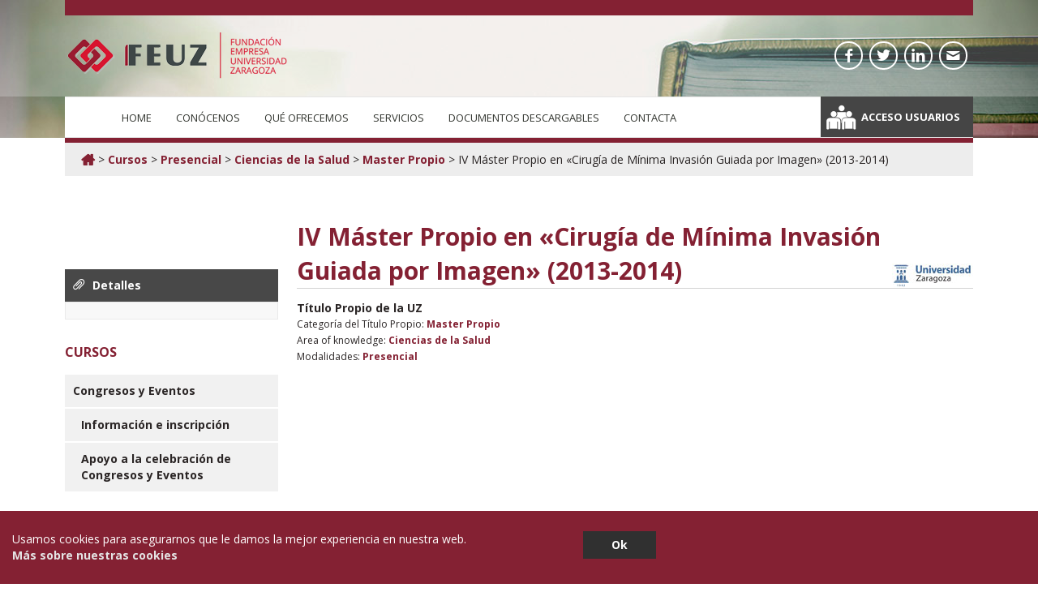

--- FILE ---
content_type: text/html; charset=UTF-8
request_url: https://www.feuz.es/curso/iv-master-propio-en-cirugia-de-minima-invasion-guiada-por-imagen-2013-2014/
body_size: 50953
content:
<!doctype html>

<!--[if lte IE 7]> <html class="ie7 ie-all" lang="es-ES"> <![endif]-->
<!--[if IE 8]><html class="ie8 ie-all" lang="es-ES"> <![endif]-->
<!--[if IE 9]><html class="ie9 ie-all" lang="es-ES"> <![endif]-->
<!--[if IE 10]><html class="ie10 ie-all" lang="es-ES"> <![endif]-->
<!--[if !IE]><!--> <html lang="es-ES"><!--<![endif]-->

    <head>
        <meta charset="UTF-8">

        <title>FEUZ | IV Máster Propio en «Cirugía de Mínima Invasión Guiada por Imagen» (2013-2014)</title>

                <meta name="author" content="IshYoBoy.com">

        <meta name="viewport" content="width=device-width">

        <!-- Place favicon.ico and apple-touch-icon.png (72x72) in the root directory -->
        <link rel="apple-touch-icon" href="//www.feuz.es/wp-content/uploads/2015/06/icono-feuz-144.png">
<link rel="apple-touch-icon" href="//www.feuz.es/wp-content/uploads/2015/06/icono-feuz-114.png">
<link rel="apple-touch-icon" href="//www.feuz.es/wp-content/uploads/2015/06/icono-feuz-72.png">
<link rel="shortcut icon" href="//www.feuz.es/wp-content/uploads/2015/06/favicon.png">

        <!-- Always force latest IE rendering engine (even in intranet) & Chrome Frame -->
        <meta http-equiv="X-UA-Compatible" content="IE=edge,chrome=1">

        <!-- HTML5 enabling script -->
        <!--[if lt IE 9]><script src="//html5shim.googlecode.com/svn/trunk/html5.js"></script><![endif]-->

        

<script type='text/javascript'>
/* <![CDATA[*/
var ishyoboy_fe_globals = {
 	IYB_RESPONSIVE: true,
 	IYB_BREAKINGPOINT: 768
 	}; 
/* ]]> */ 
 </script>

<meta name='robots' content='max-image-preview:large' />
<meta name="dlm-version" content="5.1.3"><link rel='dns-prefetch' href='//fonts.googleapis.com' />
<link rel="alternate" type="application/rss+xml" title="FEUZ &raquo; Feed" href="https://www.feuz.es/feed/" />
<link rel="alternate" type="application/rss+xml" title="FEUZ &raquo; Feed de los comentarios" href="https://www.feuz.es/comments/feed/" />
<link rel="alternate" type="application/rss+xml" title="FEUZ &raquo; Comentario IV Máster Propio en «Cirugía de Mínima Invasión Guiada por Imagen» (2013-2014) del feed" href="https://www.feuz.es/curso/iv-master-propio-en-cirugia-de-minima-invasion-guiada-por-imagen-2013-2014/feed/" />
<script type="text/javascript">
/* <![CDATA[ */
window._wpemojiSettings = {"baseUrl":"https:\/\/s.w.org\/images\/core\/emoji\/14.0.0\/72x72\/","ext":".png","svgUrl":"https:\/\/s.w.org\/images\/core\/emoji\/14.0.0\/svg\/","svgExt":".svg","source":{"concatemoji":"https:\/\/www.feuz.es\/wp-includes\/js\/wp-emoji-release.min.js?ver=6.4.7"}};
/*! This file is auto-generated */
!function(i,n){var o,s,e;function c(e){try{var t={supportTests:e,timestamp:(new Date).valueOf()};sessionStorage.setItem(o,JSON.stringify(t))}catch(e){}}function p(e,t,n){e.clearRect(0,0,e.canvas.width,e.canvas.height),e.fillText(t,0,0);var t=new Uint32Array(e.getImageData(0,0,e.canvas.width,e.canvas.height).data),r=(e.clearRect(0,0,e.canvas.width,e.canvas.height),e.fillText(n,0,0),new Uint32Array(e.getImageData(0,0,e.canvas.width,e.canvas.height).data));return t.every(function(e,t){return e===r[t]})}function u(e,t,n){switch(t){case"flag":return n(e,"\ud83c\udff3\ufe0f\u200d\u26a7\ufe0f","\ud83c\udff3\ufe0f\u200b\u26a7\ufe0f")?!1:!n(e,"\ud83c\uddfa\ud83c\uddf3","\ud83c\uddfa\u200b\ud83c\uddf3")&&!n(e,"\ud83c\udff4\udb40\udc67\udb40\udc62\udb40\udc65\udb40\udc6e\udb40\udc67\udb40\udc7f","\ud83c\udff4\u200b\udb40\udc67\u200b\udb40\udc62\u200b\udb40\udc65\u200b\udb40\udc6e\u200b\udb40\udc67\u200b\udb40\udc7f");case"emoji":return!n(e,"\ud83e\udef1\ud83c\udffb\u200d\ud83e\udef2\ud83c\udfff","\ud83e\udef1\ud83c\udffb\u200b\ud83e\udef2\ud83c\udfff")}return!1}function f(e,t,n){var r="undefined"!=typeof WorkerGlobalScope&&self instanceof WorkerGlobalScope?new OffscreenCanvas(300,150):i.createElement("canvas"),a=r.getContext("2d",{willReadFrequently:!0}),o=(a.textBaseline="top",a.font="600 32px Arial",{});return e.forEach(function(e){o[e]=t(a,e,n)}),o}function t(e){var t=i.createElement("script");t.src=e,t.defer=!0,i.head.appendChild(t)}"undefined"!=typeof Promise&&(o="wpEmojiSettingsSupports",s=["flag","emoji"],n.supports={everything:!0,everythingExceptFlag:!0},e=new Promise(function(e){i.addEventListener("DOMContentLoaded",e,{once:!0})}),new Promise(function(t){var n=function(){try{var e=JSON.parse(sessionStorage.getItem(o));if("object"==typeof e&&"number"==typeof e.timestamp&&(new Date).valueOf()<e.timestamp+604800&&"object"==typeof e.supportTests)return e.supportTests}catch(e){}return null}();if(!n){if("undefined"!=typeof Worker&&"undefined"!=typeof OffscreenCanvas&&"undefined"!=typeof URL&&URL.createObjectURL&&"undefined"!=typeof Blob)try{var e="postMessage("+f.toString()+"("+[JSON.stringify(s),u.toString(),p.toString()].join(",")+"));",r=new Blob([e],{type:"text/javascript"}),a=new Worker(URL.createObjectURL(r),{name:"wpTestEmojiSupports"});return void(a.onmessage=function(e){c(n=e.data),a.terminate(),t(n)})}catch(e){}c(n=f(s,u,p))}t(n)}).then(function(e){for(var t in e)n.supports[t]=e[t],n.supports.everything=n.supports.everything&&n.supports[t],"flag"!==t&&(n.supports.everythingExceptFlag=n.supports.everythingExceptFlag&&n.supports[t]);n.supports.everythingExceptFlag=n.supports.everythingExceptFlag&&!n.supports.flag,n.DOMReady=!1,n.readyCallback=function(){n.DOMReady=!0}}).then(function(){return e}).then(function(){var e;n.supports.everything||(n.readyCallback(),(e=n.source||{}).concatemoji?t(e.concatemoji):e.wpemoji&&e.twemoji&&(t(e.twemoji),t(e.wpemoji)))}))}((window,document),window._wpemojiSettings);
/* ]]> */
</script>
<style id='wp-emoji-styles-inline-css' type='text/css'>

	img.wp-smiley, img.emoji {
		display: inline !important;
		border: none !important;
		box-shadow: none !important;
		height: 1em !important;
		width: 1em !important;
		margin: 0 0.07em !important;
		vertical-align: -0.1em !important;
		background: none !important;
		padding: 0 !important;
	}
</style>
<link rel='stylesheet' id='wp-block-library-css' href='https://www.feuz.es/wp-includes/css/dist/block-library/style.min.css?ver=6.4.7' type='text/css' media='all' />
<style id='classic-theme-styles-inline-css' type='text/css'>
/*! This file is auto-generated */
.wp-block-button__link{color:#fff;background-color:#32373c;border-radius:9999px;box-shadow:none;text-decoration:none;padding:calc(.667em + 2px) calc(1.333em + 2px);font-size:1.125em}.wp-block-file__button{background:#32373c;color:#fff;text-decoration:none}
</style>
<style id='global-styles-inline-css' type='text/css'>
body{--wp--preset--color--black: #000000;--wp--preset--color--cyan-bluish-gray: #abb8c3;--wp--preset--color--white: #ffffff;--wp--preset--color--pale-pink: #f78da7;--wp--preset--color--vivid-red: #cf2e2e;--wp--preset--color--luminous-vivid-orange: #ff6900;--wp--preset--color--luminous-vivid-amber: #fcb900;--wp--preset--color--light-green-cyan: #7bdcb5;--wp--preset--color--vivid-green-cyan: #00d084;--wp--preset--color--pale-cyan-blue: #8ed1fc;--wp--preset--color--vivid-cyan-blue: #0693e3;--wp--preset--color--vivid-purple: #9b51e0;--wp--preset--gradient--vivid-cyan-blue-to-vivid-purple: linear-gradient(135deg,rgba(6,147,227,1) 0%,rgb(155,81,224) 100%);--wp--preset--gradient--light-green-cyan-to-vivid-green-cyan: linear-gradient(135deg,rgb(122,220,180) 0%,rgb(0,208,130) 100%);--wp--preset--gradient--luminous-vivid-amber-to-luminous-vivid-orange: linear-gradient(135deg,rgba(252,185,0,1) 0%,rgba(255,105,0,1) 100%);--wp--preset--gradient--luminous-vivid-orange-to-vivid-red: linear-gradient(135deg,rgba(255,105,0,1) 0%,rgb(207,46,46) 100%);--wp--preset--gradient--very-light-gray-to-cyan-bluish-gray: linear-gradient(135deg,rgb(238,238,238) 0%,rgb(169,184,195) 100%);--wp--preset--gradient--cool-to-warm-spectrum: linear-gradient(135deg,rgb(74,234,220) 0%,rgb(151,120,209) 20%,rgb(207,42,186) 40%,rgb(238,44,130) 60%,rgb(251,105,98) 80%,rgb(254,248,76) 100%);--wp--preset--gradient--blush-light-purple: linear-gradient(135deg,rgb(255,206,236) 0%,rgb(152,150,240) 100%);--wp--preset--gradient--blush-bordeaux: linear-gradient(135deg,rgb(254,205,165) 0%,rgb(254,45,45) 50%,rgb(107,0,62) 100%);--wp--preset--gradient--luminous-dusk: linear-gradient(135deg,rgb(255,203,112) 0%,rgb(199,81,192) 50%,rgb(65,88,208) 100%);--wp--preset--gradient--pale-ocean: linear-gradient(135deg,rgb(255,245,203) 0%,rgb(182,227,212) 50%,rgb(51,167,181) 100%);--wp--preset--gradient--electric-grass: linear-gradient(135deg,rgb(202,248,128) 0%,rgb(113,206,126) 100%);--wp--preset--gradient--midnight: linear-gradient(135deg,rgb(2,3,129) 0%,rgb(40,116,252) 100%);--wp--preset--font-size--small: 13px;--wp--preset--font-size--medium: 20px;--wp--preset--font-size--large: 36px;--wp--preset--font-size--x-large: 42px;--wp--preset--spacing--20: 0.44rem;--wp--preset--spacing--30: 0.67rem;--wp--preset--spacing--40: 1rem;--wp--preset--spacing--50: 1.5rem;--wp--preset--spacing--60: 2.25rem;--wp--preset--spacing--70: 3.38rem;--wp--preset--spacing--80: 5.06rem;--wp--preset--shadow--natural: 6px 6px 9px rgba(0, 0, 0, 0.2);--wp--preset--shadow--deep: 12px 12px 50px rgba(0, 0, 0, 0.4);--wp--preset--shadow--sharp: 6px 6px 0px rgba(0, 0, 0, 0.2);--wp--preset--shadow--outlined: 6px 6px 0px -3px rgba(255, 255, 255, 1), 6px 6px rgba(0, 0, 0, 1);--wp--preset--shadow--crisp: 6px 6px 0px rgba(0, 0, 0, 1);}:where(.is-layout-flex){gap: 0.5em;}:where(.is-layout-grid){gap: 0.5em;}body .is-layout-flow > .alignleft{float: left;margin-inline-start: 0;margin-inline-end: 2em;}body .is-layout-flow > .alignright{float: right;margin-inline-start: 2em;margin-inline-end: 0;}body .is-layout-flow > .aligncenter{margin-left: auto !important;margin-right: auto !important;}body .is-layout-constrained > .alignleft{float: left;margin-inline-start: 0;margin-inline-end: 2em;}body .is-layout-constrained > .alignright{float: right;margin-inline-start: 2em;margin-inline-end: 0;}body .is-layout-constrained > .aligncenter{margin-left: auto !important;margin-right: auto !important;}body .is-layout-constrained > :where(:not(.alignleft):not(.alignright):not(.alignfull)){max-width: var(--wp--style--global--content-size);margin-left: auto !important;margin-right: auto !important;}body .is-layout-constrained > .alignwide{max-width: var(--wp--style--global--wide-size);}body .is-layout-flex{display: flex;}body .is-layout-flex{flex-wrap: wrap;align-items: center;}body .is-layout-flex > *{margin: 0;}body .is-layout-grid{display: grid;}body .is-layout-grid > *{margin: 0;}:where(.wp-block-columns.is-layout-flex){gap: 2em;}:where(.wp-block-columns.is-layout-grid){gap: 2em;}:where(.wp-block-post-template.is-layout-flex){gap: 1.25em;}:where(.wp-block-post-template.is-layout-grid){gap: 1.25em;}.has-black-color{color: var(--wp--preset--color--black) !important;}.has-cyan-bluish-gray-color{color: var(--wp--preset--color--cyan-bluish-gray) !important;}.has-white-color{color: var(--wp--preset--color--white) !important;}.has-pale-pink-color{color: var(--wp--preset--color--pale-pink) !important;}.has-vivid-red-color{color: var(--wp--preset--color--vivid-red) !important;}.has-luminous-vivid-orange-color{color: var(--wp--preset--color--luminous-vivid-orange) !important;}.has-luminous-vivid-amber-color{color: var(--wp--preset--color--luminous-vivid-amber) !important;}.has-light-green-cyan-color{color: var(--wp--preset--color--light-green-cyan) !important;}.has-vivid-green-cyan-color{color: var(--wp--preset--color--vivid-green-cyan) !important;}.has-pale-cyan-blue-color{color: var(--wp--preset--color--pale-cyan-blue) !important;}.has-vivid-cyan-blue-color{color: var(--wp--preset--color--vivid-cyan-blue) !important;}.has-vivid-purple-color{color: var(--wp--preset--color--vivid-purple) !important;}.has-black-background-color{background-color: var(--wp--preset--color--black) !important;}.has-cyan-bluish-gray-background-color{background-color: var(--wp--preset--color--cyan-bluish-gray) !important;}.has-white-background-color{background-color: var(--wp--preset--color--white) !important;}.has-pale-pink-background-color{background-color: var(--wp--preset--color--pale-pink) !important;}.has-vivid-red-background-color{background-color: var(--wp--preset--color--vivid-red) !important;}.has-luminous-vivid-orange-background-color{background-color: var(--wp--preset--color--luminous-vivid-orange) !important;}.has-luminous-vivid-amber-background-color{background-color: var(--wp--preset--color--luminous-vivid-amber) !important;}.has-light-green-cyan-background-color{background-color: var(--wp--preset--color--light-green-cyan) !important;}.has-vivid-green-cyan-background-color{background-color: var(--wp--preset--color--vivid-green-cyan) !important;}.has-pale-cyan-blue-background-color{background-color: var(--wp--preset--color--pale-cyan-blue) !important;}.has-vivid-cyan-blue-background-color{background-color: var(--wp--preset--color--vivid-cyan-blue) !important;}.has-vivid-purple-background-color{background-color: var(--wp--preset--color--vivid-purple) !important;}.has-black-border-color{border-color: var(--wp--preset--color--black) !important;}.has-cyan-bluish-gray-border-color{border-color: var(--wp--preset--color--cyan-bluish-gray) !important;}.has-white-border-color{border-color: var(--wp--preset--color--white) !important;}.has-pale-pink-border-color{border-color: var(--wp--preset--color--pale-pink) !important;}.has-vivid-red-border-color{border-color: var(--wp--preset--color--vivid-red) !important;}.has-luminous-vivid-orange-border-color{border-color: var(--wp--preset--color--luminous-vivid-orange) !important;}.has-luminous-vivid-amber-border-color{border-color: var(--wp--preset--color--luminous-vivid-amber) !important;}.has-light-green-cyan-border-color{border-color: var(--wp--preset--color--light-green-cyan) !important;}.has-vivid-green-cyan-border-color{border-color: var(--wp--preset--color--vivid-green-cyan) !important;}.has-pale-cyan-blue-border-color{border-color: var(--wp--preset--color--pale-cyan-blue) !important;}.has-vivid-cyan-blue-border-color{border-color: var(--wp--preset--color--vivid-cyan-blue) !important;}.has-vivid-purple-border-color{border-color: var(--wp--preset--color--vivid-purple) !important;}.has-vivid-cyan-blue-to-vivid-purple-gradient-background{background: var(--wp--preset--gradient--vivid-cyan-blue-to-vivid-purple) !important;}.has-light-green-cyan-to-vivid-green-cyan-gradient-background{background: var(--wp--preset--gradient--light-green-cyan-to-vivid-green-cyan) !important;}.has-luminous-vivid-amber-to-luminous-vivid-orange-gradient-background{background: var(--wp--preset--gradient--luminous-vivid-amber-to-luminous-vivid-orange) !important;}.has-luminous-vivid-orange-to-vivid-red-gradient-background{background: var(--wp--preset--gradient--luminous-vivid-orange-to-vivid-red) !important;}.has-very-light-gray-to-cyan-bluish-gray-gradient-background{background: var(--wp--preset--gradient--very-light-gray-to-cyan-bluish-gray) !important;}.has-cool-to-warm-spectrum-gradient-background{background: var(--wp--preset--gradient--cool-to-warm-spectrum) !important;}.has-blush-light-purple-gradient-background{background: var(--wp--preset--gradient--blush-light-purple) !important;}.has-blush-bordeaux-gradient-background{background: var(--wp--preset--gradient--blush-bordeaux) !important;}.has-luminous-dusk-gradient-background{background: var(--wp--preset--gradient--luminous-dusk) !important;}.has-pale-ocean-gradient-background{background: var(--wp--preset--gradient--pale-ocean) !important;}.has-electric-grass-gradient-background{background: var(--wp--preset--gradient--electric-grass) !important;}.has-midnight-gradient-background{background: var(--wp--preset--gradient--midnight) !important;}.has-small-font-size{font-size: var(--wp--preset--font-size--small) !important;}.has-medium-font-size{font-size: var(--wp--preset--font-size--medium) !important;}.has-large-font-size{font-size: var(--wp--preset--font-size--large) !important;}.has-x-large-font-size{font-size: var(--wp--preset--font-size--x-large) !important;}
.wp-block-navigation a:where(:not(.wp-element-button)){color: inherit;}
:where(.wp-block-post-template.is-layout-flex){gap: 1.25em;}:where(.wp-block-post-template.is-layout-grid){gap: 1.25em;}
:where(.wp-block-columns.is-layout-flex){gap: 2em;}:where(.wp-block-columns.is-layout-grid){gap: 2em;}
.wp-block-pullquote{font-size: 1.5em;line-height: 1.6;}
</style>
<link rel='stylesheet' id='contact-form-7-css' href='https://www.feuz.es/wp-content/plugins/contact-form-7/includes/css/styles.css?ver=5.9.8' type='text/css' media='all' />
<link rel='stylesheet' id='wpca-css-css' href='https://www.feuz.es/wp-content/plugins/wp-cookies-alert/style.css?ver=1.0' type='text/css' media='all' />
<link rel='stylesheet' id='wp_typeahead_css-css' href='https://www.feuz.es/wp-content/plugins/wp-typeahead/css/typeahead.css?ver=6.4.7' type='text/css' media='all' />
<link rel='stylesheet' id='wpml-legacy-horizontal-list-0-css' href='https://www.feuz.es/wp-content/plugins/sitepress-multilingual-cms/templates/language-switchers/legacy-list-horizontal/style.min.css?ver=1' type='text/css' media='all' />
<style id='wpml-legacy-horizontal-list-0-inline-css' type='text/css'>
.wpml-ls-statics-shortcode_actions, .wpml-ls-statics-shortcode_actions .wpml-ls-sub-menu, .wpml-ls-statics-shortcode_actions a {border-color:#cdcdcd;}.wpml-ls-statics-shortcode_actions a, .wpml-ls-statics-shortcode_actions .wpml-ls-sub-menu a, .wpml-ls-statics-shortcode_actions .wpml-ls-sub-menu a:link, .wpml-ls-statics-shortcode_actions li:not(.wpml-ls-current-language) .wpml-ls-link, .wpml-ls-statics-shortcode_actions li:not(.wpml-ls-current-language) .wpml-ls-link:link {color:#444444;background-color:#ffffff;}.wpml-ls-statics-shortcode_actions a, .wpml-ls-statics-shortcode_actions .wpml-ls-sub-menu a:hover,.wpml-ls-statics-shortcode_actions .wpml-ls-sub-menu a:focus, .wpml-ls-statics-shortcode_actions .wpml-ls-sub-menu a:link:hover, .wpml-ls-statics-shortcode_actions .wpml-ls-sub-menu a:link:focus {color:#000000;background-color:#eeeeee;}.wpml-ls-statics-shortcode_actions .wpml-ls-current-language > a {color:#444444;background-color:#ffffff;}.wpml-ls-statics-shortcode_actions .wpml-ls-current-language:hover>a, .wpml-ls-statics-shortcode_actions .wpml-ls-current-language>a:focus {color:#000000;background-color:#eeeeee;}
</style>
<link rel='stylesheet' id='cms-navigation-style-base-css' href='https://www.feuz.es/wp-content/plugins/wpml-cms-nav/res/css/cms-navigation-base.css?ver=1.5.5' type='text/css' media='screen' />
<link rel='stylesheet' id='cms-navigation-style-css' href='https://www.feuz.es/wp-content/plugins/wpml-cms-nav/res/css/cms-navigation.css?ver=1.5.5' type='text/css' media='screen' />
<link rel='stylesheet' id='fontello-css' href='https://www.feuz.es/wp-content/themes/nalleto/assets/html/core/libs/css/fontello.css?ver=6.4.7' type='text/css' media='all' />
<link rel='stylesheet' id='nalleto-styles-css' href='https://www.feuz.es/wp-content/themes/nalleto-child/style.css?ver=6.4.7' type='text/css' media='all' />
<link rel='stylesheet' id='tooltipster-css' href='https://www.feuz.es/wp-content/themes/nalleto/assets/html/core/libs/css/plugins/tooltipster.css?ver=6.4.7' type='text/css' media='all' />
<link rel='stylesheet' id='easy-pie-chart-css' href='https://www.feuz.es/wp-content/themes/nalleto/assets/html/core/libs/css/plugins/jquery.easy-pie-chart.css?ver=6.4.7' type='text/css' media='all' />
<link rel='stylesheet' id='main-options-css' href='https://www.feuz.es/wp-content/uploads/nalleto_css/main-options.css?ver=52' type='text/css' media='all' />
<link rel='stylesheet' id='fancybox-css-css' href='https://www.feuz.es/wp-content/themes/nalleto/assets/html/core/libs/css/plugins/jquery.fancybox.css?ver=6.4.7' type='text/css' media='all' />
<link rel='stylesheet' id='nalleto-google-font-1-css' href='https://fonts.googleapis.com/css?family=Open+Sans%3A400%2C400italic%2Cregular%2Citalic%2C700%2C700italic%2Cregular%2C400%2C400italic%2Cregular%2Citalic%2C700%2C700italic%2C300%2C400%2C400italic%2Cregular%2Citalic%2C700%2C700italic%2C300%2C400%2C400italic%2Cregular%2Citalic%2C700%2C700italic%2C300%2C400%2C400italic%2Cregular%2Citalic%2C700%2C700italic%2Cregular%2C400%2C400italic%2Cregular%2Citalic%2C700%2C700italic%2C300%2C400%2C400italic%2Cregular%2Citalic%2C700%2C700italic%2C300%2C400%2C400italic%2Cregular%2Citalic%2C700%2C700italic%2Cregular%2C&#038;ver=6.4.7' type='text/css' media='all' />
<script type="text/javascript" src="https://www.feuz.es/wp-includes/js/jquery/jquery.min.js?ver=3.7.1" id="jquery-core-js"></script>
<script type="text/javascript" src="https://www.feuz.es/wp-includes/js/jquery/jquery-migrate.min.js?ver=3.4.1" id="jquery-migrate-js"></script>
<script type="text/javascript" src="https://www.feuz.es/wp-content/themes/nalleto/assets/html/core/libs/js/vendor/jquery.scrollTo.min.js?ver=6.4.7" id="scrollTo-js-js"></script>
<script type="text/javascript" id="wpml-browser-redirect-js-extra">
/* <![CDATA[ */
var wpml_browser_redirect_params = {"pageLanguage":"es","languageUrls":{"es_es":"https:\/\/www.feuz.es\/curso\/iv-master-propio-en-cirugia-de-minima-invasion-guiada-por-imagen-2013-2014\/","es":"https:\/\/www.feuz.es\/curso\/iv-master-propio-en-cirugia-de-minima-invasion-guiada-por-imagen-2013-2014\/"},"cookie":{"name":"_icl_visitor_lang_js","domain":"www.feuz.es","path":"\/","expiration":24}};
/* ]]> */
</script>
<script type="text/javascript" src="https://www.feuz.es/wp-content/plugins/sitepress-multilingual-cms/dist/js/browser-redirect/app.js?ver=4.6.11" id="wpml-browser-redirect-js"></script>
<link rel="https://api.w.org/" href="https://www.feuz.es/wp-json/" /><link rel="EditURI" type="application/rsd+xml" title="RSD" href="https://www.feuz.es/xmlrpc.php?rsd" />
<meta name="generator" content="WordPress 6.4.7" />
<link rel="canonical" href="https://www.feuz.es/curso/iv-master-propio-en-cirugia-de-minima-invasion-guiada-por-imagen-2013-2014/" />
<link rel='shortlink' href='https://www.feuz.es/?p=1941' />
<link rel="alternate" type="application/json+oembed" href="https://www.feuz.es/wp-json/oembed/1.0/embed?url=https%3A%2F%2Fwww.feuz.es%2Fcurso%2Fiv-master-propio-en-cirugia-de-minima-invasion-guiada-por-imagen-2013-2014%2F" />
<link rel="alternate" type="text/xml+oembed" href="https://www.feuz.es/wp-json/oembed/1.0/embed?url=https%3A%2F%2Fwww.feuz.es%2Fcurso%2Fiv-master-propio-en-cirugia-de-minima-invasion-guiada-por-imagen-2013-2014%2F&#038;format=xml" />
<meta name="generator" content="WPML ver:4.6.11 stt:1,2;" />
	<style type="text/css">
		#wpca-box {
			background-color: #842133 !important;
										width: 100%;
			position: fixed;
			bottom: 0px;
									}
		#wpca-message {
			color: #FFFFFF !important; 
		}
		#wpca-more {
			color: #e4e4e4 !important; 
		}
		#wpca-ok a {
			background-color: #303030 !important; 
			color: #FFFFFF !important; 
		}
	</style>
	<script type="text/javascript">
		jQuery(document).ready(function(){
					jQuery('body').append(jQuery('#wpca-box'));
					jQuery('#wpca-ok a').click(function(){
				var actualDate = new Date();
				var nextMonth = new Date(actualDate.getFullYear(), actualDate.getMonth() + 1, actualDate.getDate());
				document.cookie='wpca_ok=1; path=/; expires=' + nextMonth;
				jQuery('#wpca-box').fadeOut();
				return false;
			});
		});
	</script>
	<script type="text/javascript">
		var $ = jQuery.noConflict();
		$(document).ready(function() {
			var valDest = $("span.hiddendest input").val();
			var valInfo = $("span.hiddeninfo input").val();
			$('select#dest option[value="' + valDest + '"]').attr('selected', 'selected');
			$('.wpcf7-form-control#info input[value="' + valInfo + '"]').prop('checked', true);
		});
	</script>
<style type="text/css"></style>
			<script type="text/javascript">
				jQuery(document).ready(function($){
					var thumbnails = jQuery("a:has(img)").not(".nolightbox").filter( function() { return /\.(jpe?g|png|gif|bmp)$/i.test(jQuery(this).attr('href')) });

					if ( thumbnails.length > 0){
						thumbnails.addClass( 'openfancybox-image' ).attr( 'rel', 'fancybox-post-image-1941');
					}
				});
			</script>
		<link rel="stylesheet" id="child-theme-css-css" href="https://www.feuz.es/wp-content/themes/nalleto-child/child-theme.css" type="text/css" media="all">        <!--[if IE 8]><link rel="stylesheet" href="https://www.feuz.es/wp-content/themes/nalleto/assets/html/core/libs/css/ie8.css"><![endif]-->

    </head>



    <body class="curso-template-default single single-curso postid-1941 unboxed bg1">

    <!-- Wrap whole page - boxed / unboxed -->
    <div class="wrapper-all" ">

        
        <section class="part-top-navigation" id="aviso-top">
                <div class="row">
                        
                </div>
        </section>

        
            <!-- Top navigation section -->
            <section class="part-top-navigation" id="part-top-navigation">
                <div class="row">

                    <div class="left">
                                            </div>

                    <div class="right">
                                                <nav class="top-nav"><ul id="menu-top-bar-menu" class="menu"><li id="menu-item-659" class="menu-item menu-item-type-custom menu-item-object-custom menu-item-659"><a href="http://"></a></li>
</ul></nav>                    </div>

                    
                </div>

	            		            <div class="top-nav-resp"><ul></ul></div>
	                        </section>
            <!-- Top navigation section END -->
        
	    
        <!-- Header part section -->
        <section class="part-header sticky-on sticky-show-responsive" id="part-header">
            <div class="part-header-bg">
                <div class="row">

                    
                    <section class="grid12">

                        <div class="logo hide-in-sticky retina-yes">
                            <div>
                                                                    <a href="https://www.feuz.es"><img src="//www.feuz.es/wp-content/uploads/2015/06/logo-feuz.png" alt="FEUZ" title="FEUZ" /></a>
                                
                                                                <div class="tagline hide-in-sticky">
                                    <div>Fundación Empresa Universidad</div>
                                </div>
                                                            </div>
                        </div>

                                                    <div class="tagline hide-in-sticky">
                                <div>Fundación Empresa Universidad</div>
                            </div>
                        
                        <div class="ish-header-socials">
                            <div class="ish-header-socials-inner">
                                <a class="ish-social icon-facebook tooltip-color4" data-type="tooltip" title="Facebook FEUZ" href="https://www.facebook.com/FEUZ-1811989065706406" target="_blank"><span>Facebook FEUZ</span></a><a class="ish-social icon-twitter tooltip-color4" data-type="tooltip" title="Twitter FEUZ" href="https://twitter.com/feuzgz" target="_blank"><span>Twitter FEUZ</span></a><a class="ish-social icon-linkedin tooltip-color4" data-type="tooltip" title="Linkedin FEUZ" href="//linkd.in/14GByrZ" target="_blank"><span>Linkedin FEUZ</span></a><a class="ish-social icon-mail tooltip-color4" data-type="tooltip" title="Email" href="//www.feuz.es/?p=26"><span>Email</span></a>                            </div>
                        </div>

                    </section>

                </div>
            </div>
        </section>
        <!-- Header part section END -->

        <!-- Main Nav part section -->
        <section class="part-main-nav sticky-on sticky-show-responsive" id="part-main-nav">
            <div class="row">

                <section class="grid12">
                    <nav class="main-nav" id="main-nav">
                        <ul id="mainnav" class="menu menu-mini"><li id="menu-item-47" class="menu-item menu-item-type-custom menu-item-object-custom menu-item-home menu-item-47"><a href="https://www.feuz.es/">Home</a></li>
<li id="menu-item-48" class="menu-item menu-item-type-post_type menu-item-object-page menu-item-48"><a href="https://www.feuz.es/conocenos/">Conócenos</a></li>
<li id="menu-item-43" class="menu-item menu-item-type-post_type menu-item-object-page menu-item-43"><a href="https://www.feuz.es/que-ofrecemos/">Qué ofrecemos</a></li>
<li id="menu-item-44" class="menu-item menu-item-type-post_type menu-item-object-page menu-item-has-children menu-item-44"><a href="https://www.feuz.es/servicios/">Servicios</a>
<ul class="sub-menu">
	<li id="menu-item-447" class="menu-item menu-item-type-post_type menu-item-object-page menu-item-447"><a href="https://www.feuz.es/servicios/practicas-formativas/">Prácticas Formativas</a></li>
	<li id="menu-item-448" class="menu-item menu-item-type-post_type menu-item-object-page menu-item-448"><a href="https://www.feuz.es/servicios/formacion/">Formación</a></li>
	<li id="menu-item-227441" class="menu-item menu-item-type-post_type menu-item-object-page menu-item-227441"><a href="https://www.feuz.es/servicios/formacion/red-de-expertos-colaboradores/programa-expertia-2/">Programa Expertia</a></li>
	<li id="menu-item-449" class="menu-item menu-item-type-post_type menu-item-object-page menu-item-449"><a href="https://www.feuz.es/servicios/congresos-y-eventos/">Congresos y Eventos</a></li>
	<li id="menu-item-450" class="menu-item menu-item-type-post_type menu-item-object-page menu-item-450"><a href="https://www.feuz.es/servicios/certificados-cambridge/">Certificados Cambridge</a></li>
	<li id="menu-item-451" class="menu-item menu-item-type-post_type menu-item-object-page menu-item-451"><a href="https://www.feuz.es/servicios/proyectos-internacionales/">Proyectos Internacionales</a></li>
	<li id="menu-item-452" class="menu-item menu-item-type-post_type menu-item-object-page menu-item-452"><a href="https://www.feuz.es/servicios/empleo-e-insercion/">Empleo e Inserción</a></li>
	<li id="menu-item-453" class="menu-item menu-item-type-post_type menu-item-object-page menu-item-453"><a href="https://www.feuz.es/servicios/emprendimiento/">Emprendimiento</a></li>
</ul>
</li>
<li id="menu-item-4874" class="menu-item menu-item-type-custom menu-item-object-custom menu-item-has-children menu-item-4874"><a href="#">Documentos descargables</a>
<ul class="sub-menu">
	<li id="menu-item-4888" class="menu-item menu-item-type-post_type menu-item-object-page menu-item-4888"><a href="https://www.feuz.es/descargas-proyectos/">Proyectos</a></li>
	<li id="menu-item-4887" class="menu-item menu-item-type-post_type menu-item-object-page menu-item-4887"><a href="https://www.feuz.es/descarga-practicas-nacionales/">Prácticas Nacionales</a></li>
	<li id="menu-item-4886" class="menu-item menu-item-type-post_type menu-item-object-page menu-item-4886"><a href="https://www.feuz.es/descargas-practicas-internacionales/">Prácticas Internacionales</a></li>
	<li id="menu-item-4885" class="menu-item menu-item-type-post_type menu-item-object-page menu-item-4885"><a href="https://www.feuz.es/descargas-formacion-estudios-propios/">Formación: Estudios Propios</a></li>
	<li id="menu-item-4884" class="menu-item menu-item-type-post_type menu-item-object-page menu-item-4884"><a href="https://www.feuz.es/descargas-formacion-cursos/">Formación: Cursos</a></li>
	<li id="menu-item-4883" class="menu-item menu-item-type-post_type menu-item-object-page menu-item-4883"><a href="https://www.feuz.es/descargas-formacion-convenios-con-empresas/">Formación: Convenios con Empresas</a></li>
	<li id="menu-item-4882" class="menu-item menu-item-type-post_type menu-item-object-page menu-item-4882"><a href="https://www.feuz.es/descargas-formacion-congresos/">Formación: Congresos</a></li>
	<li id="menu-item-4880" class="menu-item menu-item-type-post_type menu-item-object-page menu-item-4880"><a href="https://www.feuz.es/descargas-emprendimiento/">Emprendimiento</a></li>
	<li id="menu-item-4879" class="menu-item menu-item-type-post_type menu-item-object-page menu-item-4879"><a href="https://www.feuz.es/descargas-contabilidad-y-pagos/">Contabilidad y Pagos</a></li>
	<li id="menu-item-4878" class="menu-item menu-item-type-post_type menu-item-object-page menu-item-4878"><a href="https://www.feuz.es/descargas-acreditacion-de-idiomas/">Acreditación de Idiomas</a></li>
</ul>
</li>
<li id="menu-item-46" class="menu-item menu-item-type-post_type menu-item-object-page menu-item-46"><a href="https://www.feuz.es/contacta/">Contacta</a></li>
</ul>                    </nav>
					<nav class="main-derecha-nav" id="main-derecha-nav">
						<ul id="principal-derecha" class="menu"><li id="menu-item-462" class="acceso-usuarios menu-item menu-item-type-custom menu-item-object-custom menu-item-462"><a href="https://www.feuz.es/acceso-usuarios/">Acceso usuarios</a></li>
</ul>					</nav>
                </section>

            </div>
        </section>
        <!-- Main Nav part section END -->



        <!-- Search part section -->
                <!-- Search part section END -->



	    <!-- Resp navigation -->
	    <div class="main-nav-resp-wrapper">
		    <ul></ul>
	    </div>
	    <!-- Resp navigation END -->
<div class="part-breadcrumbs"><div class="row"><div class="list-breadcrumbs">
<p class="breadcrumb"><a class="home" href="https://www.feuz.es"><span>Inicio</span></a> &gt; <a href="https://www.feuz.es/curso/" title="Ver todas las entradas en Cursos">Cursos</a> &gt; <a href="https://www.feuz.es/modalidad/presencial/" title="Ver todas las entradas en Presencial">Presencial</a> &gt; <a href="https://www.feuz.es/areas-de-conocimiento/ciencias-de-la-salud/" title="Ver todas las entradas en Ciencias de la Salud">Ciencias de la Salud</a> &gt; <a href="https://www.feuz.es/categoria-titulo-propio/master-propio/" title="Ver todas las entradas en Master Propio">Master Propio</a> &gt; IV Máster Propio en «Cirugía de Mínima Invasión Guiada por Imagen» (2013-2014)</div></div></div>

<!-- Content part section -->
    <section class="part-content">
    <div class="row">
        <div class="grid9 with-left-sidebar">

            				<h1 class="titulo-curso logo-uz titulo-logo">IV Máster Propio en «Cirugía de Mínima Invasión Guiada por Imagen» (2013-2014)</h1>
				<div class="row taxes"><div class="grid9"><div class="titulo-propio">Título Propio de la UZ</div><div class="lista-terms">Categoría del Título Propio: <a href="https://www.feuz.es/categoria-titulo-propio/master-propio/" rel="tag">Master Propio</a><br/></div><div class="lista-terms">Area of knowledge: <a href="https://www.feuz.es/areas-de-conocimiento/ciencias-de-la-salud/" rel="tag">Ciencias de la Salud</a><br/></div><div class="lista-terms">Modalidades: <a href="https://www.feuz.es/modalidad/presencial/" rel="tag">Presencial</a><br/></div></div></div>            			<ul class="detalles-curso"></ul>            
            
        </div>
		<div class="grid3 left-sidebar" id="sidebar">
			<div class="encabezado-bloque-curso-side"><span class="ish-icon aleft"><span class="icon-attach-3"></span></span>Detalles</div><div class="bloque-curso-side"></div><div class="row">
	<div id="text-19" class="grid3 widget-1 sbg_widget wr1 widget cursos widget_text"><h4 class="lined-section widget-title sbg_title"><span><span>Cursos</span></span></h4>			<div class="textwidget"><div class="sc-nav-menu color3"><div class="menu-congresos-y-eventos-container"><ul id="menu-congresos-y-eventos" class="menu"><li id="menu-item-363" class="menu-item menu-item-type-post_type menu-item-object-page menu-item-has-children menu-item-363"><a href="https://www.feuz.es/servicios/congresos-y-eventos/">Congresos y Eventos</a><ul class="sub-menu">	<li id="menu-item-210" class="menu-item-210"><a href="https://www.feuz.es/servicios/congresos-y-eventos/informacion-e-inscripcion/">Información e inscripción</a></li>	<li id="menu-item-212" class="menu-item-212"><a href="https://www.feuz.es/servicios/congresos-y-eventos/apoyo-a-la-celebracion-de-congresos-y-eventos/">Apoyo a la celebración de Congresos y Eventos</a></li></ul></li></ul></div></div></div>
		</div></div><div class="row">
	<div class="space"></div>

</div>
		</div>

    </div>
</section>
<!-- Content part section END -->

<!-- #content  END -->
                            <!-- Footer part section -->
                <section class="part-footer" id="part-footer">

                    <div class="row">
						<div class="grid9">
							<div class="h2 footer-section-title">Site map</div>

														<div id="nav_menu-2" class="grid3 widget-1 widget widget_nav_menu"><div class="menu-conocenos-container"><ul id="menu-conocenos" class="menu"><li id="menu-item-226" class="ocultar-en-menu-lateral menu-item menu-item-type-post_type menu-item-object-page menu-item-home menu-item-226"><a href="https://www.feuz.es/">Home</a></li>
<li id="menu-item-128" class="ocultar-en-menu-lateral menu-item menu-item-type-post_type menu-item-object-page menu-item-has-children menu-item-128"><a href="https://www.feuz.es/conocenos/">Conócenos</a>
<ul class="sub-menu">
	<li id="menu-item-78" class="menu-item-78"><a href="https://www.feuz.es/conocenos/historia/">Historia</a></li>
	<li id="menu-item-95" class="menu-item-95"><a href="https://www.feuz.es/conocenos/redes/">Redes</a></li>
	<li id="menu-item-104" class="menu-item-104"><a href="https://www.feuz.es/conocenos/mision-vision-valores-y-objetivos/">Misión, visión, valores y objetivos</a></li>
	<li id="menu-item-115" class="menu-item-115"><a href="https://www.feuz.es/conocenos/informacion-corporativa/">Información corporativa</a></li>
	<li id="menu-item-221" class="menu-item menu-item-type-post_type menu-item-object-page menu-item-221"><a href="https://www.feuz.es/contacta/">Contacta</a></li>
</ul>
</li>
</ul></div></div><div id="nav_menu-3" class="grid3 widget-2 widget widget_nav_menu"><div class="menu-que-ofrecemos-container"><ul id="menu-que-ofrecemos" class="menu"><li id="menu-item-227" class="menu-item menu-item-type-post_type menu-item-object-page menu-item-has-children menu-item-227"><a href="https://www.feuz.es/que-ofrecemos/">Qué ofrecemos</a>
<ul class="sub-menu">
	<li id="menu-item-228" class="menu-item menu-item-type-custom menu-item-object-custom menu-item-228"><a href="https://www.feuz.es/que-ofrecemos/#mejora-competencias">La mejora de competencias</a></li>
	<li id="menu-item-229" class="menu-item menu-item-type-custom menu-item-object-custom menu-item-229"><a href="https://www.feuz.es/que-ofrecemos/#acceso-mundo-laboral">El acceso al mundo laboral</a></li>
	<li id="menu-item-230" class="menu-item menu-item-type-custom menu-item-object-custom menu-item-230"><a href="https://www.feuz.es/que-ofrecemos/#difusion-conocimiento">La difusión del conocimiento</a></li>
	<li id="menu-item-231" class="menu-item menu-item-type-custom menu-item-object-custom menu-item-231"><a href="https://www.feuz.es/que-ofrecemos/#dimension-internacional">La dimensión internacional</a></li>
	<li id="menu-item-232" class="menu-item menu-item-type-custom menu-item-object-custom menu-item-232"><a href="https://www.feuz.es/que-ofrecemos/#identificacion-necesidades-organizaciones">La identificación de necesidades de las organizaciones</a></li>
</ul>
</li>
</ul></div></div><div id="jc_section_menu_widget-2" class="grid3 widget-3 widget widget_jc_section_menu_widget"><div class="menu-servicios-container"><ul id="menu-servicios" class="menu"><li id="menu-item-383" class="menu-item menu-item-type-post_type menu-item-object-page menu-item-has-children menu-item-383"><a href="https://www.feuz.es/servicios/">Servicios</a>
<ul class="sub-menu">
	<li id="menu-item-142" class="menu-item-has-children menu-item-142"><a href="https://www.feuz.es/servicios/practicas-formativas/">Prácticas Formativas</a></li>
	<li id="menu-item-144" class="menu-item-has-children menu-item-144"><a href="https://www.feuz.es/servicios/formacion/">Formación</a></li>
	<li id="menu-item-146" class="menu-item-has-children menu-item-146"><a href="https://www.feuz.es/servicios/congresos-y-eventos/">Congresos y Eventos</a></li>
	<li id="menu-item-148" class="menu-item-148"><a href="https://www.feuz.es/servicios/certificados-cambridge/">Certificados Cambridge</a></li>
	<li id="menu-item-150" class="menu-item-150"><a href="https://www.feuz.es/servicios/proyectos-internacionales/">Proyectos Internacionales</a></li>
	<li id="menu-item-152" class="menu-item-152"><a href="https://www.feuz.es/servicios/empleo-e-insercion/">Empleo e Inserción</a></li>
	<li id="menu-item-154" class="menu-item-154"><a href="https://www.feuz.es/servicios/emprendimiento/">Emprendimiento</a></li>
</ul>
</li>
</ul></div></div><div id="nav_menu-5" class="grid3 widget-4 widget widget_nav_menu"><div class="menu-menu-footer-cuarta-columna-container"><ul id="menu-menu-footer-cuarta-columna" class="menu"><li id="menu-item-55" class="menu-item menu-item-type-post_type menu-item-object-page menu-item-55"><a href="https://www.feuz.es/contacta/">Contacta</a></li>
<li id="menu-item-59" class="menu-item menu-item-type-post_type menu-item-object-page menu-item-59"><a href="https://www.feuz.es/noticias/">Noticias</a></li>
<li id="menu-item-233" class="menu-item menu-item-type-custom menu-item-object-custom menu-item-233"><a target="_blank" rel="noopener" href="http://extranet.feuz.es">Acceso usuarios</a></li>
</ul></div></div>						</div>
						<div class="h2 footer-section-title">Acceso usuarios</div>
						<div class="grid3 no-margin">
							<div id="text-3" class="grid12 widget-1 sbg_widget wr1 widget footerderecha widget_text">			<div class="textwidget"><a class="ish-button-medium acceso-usuarios button-fullwidth left" href="https://www.feuz.es/acceso-usuarios/" target="_blank" rel="noopener">Acceso usuarios</a>
<div class="space"></div>
<p>Fernando el Católico 59, esc. dcha, 1º izda.<br />
50006 Zaragoza</p>
<p></p>
<p><a href="tel:+34976351508" target="_blank" title="Teléfono" rel="noopener"><span class="ish-icon color4 aleft" style=""><span class="icon-mobile-alt" style="font-size:18px;width:22px;height:22px;padding-top:2px !important;"></span></span> 976 35 15 08</a></p>
<p><a href="https://www.feuz.es/?p=26" target="_self" title="Email" rel="noopener"><span class="ish-icon color4 aleft" style=""><span class="icon-email" style="font-size:14px;width:18px;height:18px;padding-top:2px !important;"></span></span> Contactar</a></p>
<div class="logos-footer"><a href="http://www.camarazaragoza.com/" title="Cámara de Comercio" target="_blank" rel="noopener"><img src="https://www.feuz.es/wp-content/uploads/2015/12/logocamara.gif" alt="Cámara de Comercio" style="background-color:#B31313;" /></a>
<a href="http://www.unizar.es/" title="Universidad de Zaragoza" target="_blank" style="" rel="noopener"><img src="https://www.feuz.es/wp-content/uploads/2015/12/unizar.jpg" alt="Unizar" style="padding-top:10px;" /></a>
</div></div>
		</div></div><div class="row">
						</div>

                    </div>

                </section>
                <!-- Footer part section END -->
            
                            <!-- Footer legals part section -->
                <section class="part-footer-legals" id="part-footer-legals">

                    <div class="row">
                                                <div id="text-2" class="grid6 widget-1 widget widget_text">			<div class="textwidget"><strong>FEUZ</strong> - Fundación Empresa Universidad de Zaragoza</div>
		</div>						<div class="legal-menu"><ul id="menu-menu-legal" class="menu"><li id="menu-item-247" class="menu-item menu-item-type-post_type menu-item-object-page menu-item-247"><a href="https://www.feuz.es/politica-de-privacidad/">Política de privacidad</a></li>
<li id="menu-item-246" class="menu-item menu-item-type-post_type menu-item-object-page menu-item-246"><a href="https://www.feuz.es/politica-de-cookies/">Política de cookies</a></li>
</ul></div>                    </div>

                </section>
                <!-- Footer legals part section END -->
            


		</div>
		<!-- Wrap whole page - boxed / unboxed END -->

        <!-- Back to top link -->
        <a href="#top" class="fixed-top smooth-scroll icon-up-open-1"></a>

        <!--[if lte IE 8]><script src="https://www.feuz.es/wp-content/themes/nalleto/assets/html/core/libs/js/ie8.js"></script><![endif]-->


        
        		<div id="wpca-box">
			<div id="wpca-message">
				<div class="wpca-wrapper">
					Usamos cookies para asegurarnos que le damos la mejor experiencia en nuestra web.					<br /><a id="wpca-more" href="http://www.feuz.es/politica-de-cookies/">Más sobre nuestras cookies</a>				</div>
			</div>
			<div id="wpca-ok">
				<div class="wpca-wrapper">
					<a href="#">Ok</a>
				</div>
				<div style="clear: both;"></div>
			</div>
			<div style="clear: both;"></div>
		</div>
	<script type="text/javascript" src="https://www.feuz.es/wp-includes/js/comment-reply.min.js?ver=6.4.7" id="comment-reply-js" async="async" data-wp-strategy="async"></script>
<script type="text/javascript" src="https://www.feuz.es/wp-includes/js/dist/vendor/wp-polyfill-inert.min.js?ver=3.1.2" id="wp-polyfill-inert-js"></script>
<script type="text/javascript" src="https://www.feuz.es/wp-includes/js/dist/vendor/regenerator-runtime.min.js?ver=0.14.0" id="regenerator-runtime-js"></script>
<script type="text/javascript" src="https://www.feuz.es/wp-includes/js/dist/vendor/wp-polyfill.min.js?ver=3.15.0" id="wp-polyfill-js"></script>
<script type="text/javascript" src="https://www.feuz.es/wp-includes/js/dist/hooks.min.js?ver=c6aec9a8d4e5a5d543a1" id="wp-hooks-js"></script>
<script type="text/javascript" src="https://www.feuz.es/wp-includes/js/dist/i18n.min.js?ver=7701b0c3857f914212ef" id="wp-i18n-js"></script>
<script type="text/javascript" id="wp-i18n-js-after">
/* <![CDATA[ */
wp.i18n.setLocaleData( { 'text direction\u0004ltr': [ 'ltr' ] } );
/* ]]> */
</script>
<script type="text/javascript" src="https://www.feuz.es/wp-content/plugins/contact-form-7/includes/swv/js/index.js?ver=5.9.8" id="swv-js"></script>
<script type="text/javascript" id="contact-form-7-js-extra">
/* <![CDATA[ */
var wpcf7 = {"api":{"root":"https:\/\/www.feuz.es\/wp-json\/","namespace":"contact-form-7\/v1"}};
/* ]]> */
</script>
<script type="text/javascript" id="contact-form-7-js-translations">
/* <![CDATA[ */
( function( domain, translations ) {
	var localeData = translations.locale_data[ domain ] || translations.locale_data.messages;
	localeData[""].domain = domain;
	wp.i18n.setLocaleData( localeData, domain );
} )( "contact-form-7", {"translation-revision-date":"2024-07-17 09:00:42+0000","generator":"GlotPress\/4.0.1","domain":"messages","locale_data":{"messages":{"":{"domain":"messages","plural-forms":"nplurals=2; plural=n != 1;","lang":"es"},"This contact form is placed in the wrong place.":["Este formulario de contacto est\u00e1 situado en el lugar incorrecto."],"Error:":["Error:"]}},"comment":{"reference":"includes\/js\/index.js"}} );
/* ]]> */
</script>
<script type="text/javascript" src="https://www.feuz.es/wp-content/plugins/contact-form-7/includes/js/index.js?ver=5.9.8" id="contact-form-7-js"></script>
<script type="text/javascript" src="https://www.feuz.es/wp-content/plugins/wp-typeahead/js/typeahead.min.js?ver=6.4.7" id="wp_typeahead_js-js"></script>
<script type="text/javascript" src="https://www.feuz.es/wp-content/plugins/wp-typeahead/js/hogan.min.js?ver=6.4.7" id="wp_hogan_js-js"></script>
<script type="text/javascript" id="typeahead_wp_plugin-js-extra">
/* <![CDATA[ */
var wp_typeahead = {"ajaxurl":"https:\/\/www.feuz.es\/wp-admin\/admin-ajax.php"};
/* ]]> */
</script>
<script type="text/javascript" src="https://www.feuz.es/wp-content/plugins/wp-typeahead/js/wp-typeahead.js?ver=6.4.7" id="typeahead_wp_plugin-js"></script>
<script type="text/javascript" id="dlm-xhr-js-extra">
/* <![CDATA[ */
var dlmXHRtranslations = {"error":"Ha ocurrido un error al intentar descargar el archivo. Por favor, int\u00e9ntalo de nuevo.","not_found":"La descarga no existe.","no_file_path":"No se ha definido la ruta del archivo","no_file_paths":"No se ha definido una direcci\u00f3n de archivo.","filetype":"La descarga no est\u00e1 permitida para este tipo de archivo.","file_access_denied":"Acceso denegado a este archivo.","access_denied":"Acceso denegado. No tienes permisos para descargar este archivo.","security_error":"Hay un problema con la ruta del archivo.","file_not_found":"Archivo no encontrado."};
/* ]]> */
</script>
<script type="text/javascript" id="dlm-xhr-js-before">
/* <![CDATA[ */
const dlmXHR = {"xhr_links":{"class":["download-link","download-button"]},"prevent_duplicates":true,"ajaxUrl":"https:\/\/www.feuz.es\/wp-admin\/admin-ajax.php"}; dlmXHRinstance = {}; const dlmXHRGlobalLinks = "https://www.feuz.es/download/"; const dlmNonXHRGlobalLinks = []; dlmXHRgif = "https://www.feuz.es/wp-includes/images/spinner.gif"; const dlmXHRProgress = "1"
/* ]]> */
</script>
<script type="text/javascript" src="https://www.feuz.es/wp-content/plugins/download-monitor/assets/js/dlm-xhr.min.js?ver=5.1.3" id="dlm-xhr-js"></script>
<script type="text/javascript" src="https://www.feuz.es/wp-content/themes/nalleto/assets/html/core/libs/js/vendor/jquery.fancybox.pack.js" id="fancybox-js"></script>
<script type="text/javascript" src="https://www.feuz.es/wp-content/themes/nalleto/assets/html/core/libs/js/vendor/ish_jquery.tooltipster.min.js" id="tooltipster-js"></script>
<script type="text/javascript" id="plugins-js-extra">
/* <![CDATA[ */
var php_variables = {"google_maps_api_key":""};
/* ]]> */
</script>
<script type="text/javascript" src="https://www.feuz.es/wp-content/themes/nalleto/assets/html/core/libs/js/plugins.js" id="plugins-js"></script>
<script type="text/javascript" id="main-js-extra">
/* <![CDATA[ */
var php_array = {"admin_ajax":"https:\/\/www.feuz.es\/wp-admin\/admin-ajax.php"};
/* ]]> */
</script>
<script type="text/javascript" src="https://www.feuz.es/wp-content/themes/nalleto/assets/html/core/libs/js/main.js" id="main-js"></script>
<script type="text/javascript" src="https://www.google.com/recaptcha/api.js?render=6Lci5YQUAAAAABkSa9R2-eg5h6o6_38qitq-u8BO&amp;ver=3.0" id="google-recaptcha-js"></script>
<script type="text/javascript" id="wpcf7-recaptcha-js-extra">
/* <![CDATA[ */
var wpcf7_recaptcha = {"sitekey":"6Lci5YQUAAAAABkSa9R2-eg5h6o6_38qitq-u8BO","actions":{"homepage":"homepage","contactform":"contactform"}};
/* ]]> */
</script>
<script type="text/javascript" src="https://www.feuz.es/wp-content/plugins/contact-form-7/modules/recaptcha/index.js?ver=5.9.8" id="wpcf7-recaptcha-js"></script>

		
	</body>

</html>

--- FILE ---
content_type: text/html; charset=utf-8
request_url: https://www.google.com/recaptcha/api2/anchor?ar=1&k=6Lci5YQUAAAAABkSa9R2-eg5h6o6_38qitq-u8BO&co=aHR0cHM6Ly93d3cuZmV1ei5lczo0NDM.&hl=en&v=PoyoqOPhxBO7pBk68S4YbpHZ&size=invisible&anchor-ms=20000&execute-ms=30000&cb=ah8kdfi1corm
body_size: 48441
content:
<!DOCTYPE HTML><html dir="ltr" lang="en"><head><meta http-equiv="Content-Type" content="text/html; charset=UTF-8">
<meta http-equiv="X-UA-Compatible" content="IE=edge">
<title>reCAPTCHA</title>
<style type="text/css">
/* cyrillic-ext */
@font-face {
  font-family: 'Roboto';
  font-style: normal;
  font-weight: 400;
  font-stretch: 100%;
  src: url(//fonts.gstatic.com/s/roboto/v48/KFO7CnqEu92Fr1ME7kSn66aGLdTylUAMa3GUBHMdazTgWw.woff2) format('woff2');
  unicode-range: U+0460-052F, U+1C80-1C8A, U+20B4, U+2DE0-2DFF, U+A640-A69F, U+FE2E-FE2F;
}
/* cyrillic */
@font-face {
  font-family: 'Roboto';
  font-style: normal;
  font-weight: 400;
  font-stretch: 100%;
  src: url(//fonts.gstatic.com/s/roboto/v48/KFO7CnqEu92Fr1ME7kSn66aGLdTylUAMa3iUBHMdazTgWw.woff2) format('woff2');
  unicode-range: U+0301, U+0400-045F, U+0490-0491, U+04B0-04B1, U+2116;
}
/* greek-ext */
@font-face {
  font-family: 'Roboto';
  font-style: normal;
  font-weight: 400;
  font-stretch: 100%;
  src: url(//fonts.gstatic.com/s/roboto/v48/KFO7CnqEu92Fr1ME7kSn66aGLdTylUAMa3CUBHMdazTgWw.woff2) format('woff2');
  unicode-range: U+1F00-1FFF;
}
/* greek */
@font-face {
  font-family: 'Roboto';
  font-style: normal;
  font-weight: 400;
  font-stretch: 100%;
  src: url(//fonts.gstatic.com/s/roboto/v48/KFO7CnqEu92Fr1ME7kSn66aGLdTylUAMa3-UBHMdazTgWw.woff2) format('woff2');
  unicode-range: U+0370-0377, U+037A-037F, U+0384-038A, U+038C, U+038E-03A1, U+03A3-03FF;
}
/* math */
@font-face {
  font-family: 'Roboto';
  font-style: normal;
  font-weight: 400;
  font-stretch: 100%;
  src: url(//fonts.gstatic.com/s/roboto/v48/KFO7CnqEu92Fr1ME7kSn66aGLdTylUAMawCUBHMdazTgWw.woff2) format('woff2');
  unicode-range: U+0302-0303, U+0305, U+0307-0308, U+0310, U+0312, U+0315, U+031A, U+0326-0327, U+032C, U+032F-0330, U+0332-0333, U+0338, U+033A, U+0346, U+034D, U+0391-03A1, U+03A3-03A9, U+03B1-03C9, U+03D1, U+03D5-03D6, U+03F0-03F1, U+03F4-03F5, U+2016-2017, U+2034-2038, U+203C, U+2040, U+2043, U+2047, U+2050, U+2057, U+205F, U+2070-2071, U+2074-208E, U+2090-209C, U+20D0-20DC, U+20E1, U+20E5-20EF, U+2100-2112, U+2114-2115, U+2117-2121, U+2123-214F, U+2190, U+2192, U+2194-21AE, U+21B0-21E5, U+21F1-21F2, U+21F4-2211, U+2213-2214, U+2216-22FF, U+2308-230B, U+2310, U+2319, U+231C-2321, U+2336-237A, U+237C, U+2395, U+239B-23B7, U+23D0, U+23DC-23E1, U+2474-2475, U+25AF, U+25B3, U+25B7, U+25BD, U+25C1, U+25CA, U+25CC, U+25FB, U+266D-266F, U+27C0-27FF, U+2900-2AFF, U+2B0E-2B11, U+2B30-2B4C, U+2BFE, U+3030, U+FF5B, U+FF5D, U+1D400-1D7FF, U+1EE00-1EEFF;
}
/* symbols */
@font-face {
  font-family: 'Roboto';
  font-style: normal;
  font-weight: 400;
  font-stretch: 100%;
  src: url(//fonts.gstatic.com/s/roboto/v48/KFO7CnqEu92Fr1ME7kSn66aGLdTylUAMaxKUBHMdazTgWw.woff2) format('woff2');
  unicode-range: U+0001-000C, U+000E-001F, U+007F-009F, U+20DD-20E0, U+20E2-20E4, U+2150-218F, U+2190, U+2192, U+2194-2199, U+21AF, U+21E6-21F0, U+21F3, U+2218-2219, U+2299, U+22C4-22C6, U+2300-243F, U+2440-244A, U+2460-24FF, U+25A0-27BF, U+2800-28FF, U+2921-2922, U+2981, U+29BF, U+29EB, U+2B00-2BFF, U+4DC0-4DFF, U+FFF9-FFFB, U+10140-1018E, U+10190-1019C, U+101A0, U+101D0-101FD, U+102E0-102FB, U+10E60-10E7E, U+1D2C0-1D2D3, U+1D2E0-1D37F, U+1F000-1F0FF, U+1F100-1F1AD, U+1F1E6-1F1FF, U+1F30D-1F30F, U+1F315, U+1F31C, U+1F31E, U+1F320-1F32C, U+1F336, U+1F378, U+1F37D, U+1F382, U+1F393-1F39F, U+1F3A7-1F3A8, U+1F3AC-1F3AF, U+1F3C2, U+1F3C4-1F3C6, U+1F3CA-1F3CE, U+1F3D4-1F3E0, U+1F3ED, U+1F3F1-1F3F3, U+1F3F5-1F3F7, U+1F408, U+1F415, U+1F41F, U+1F426, U+1F43F, U+1F441-1F442, U+1F444, U+1F446-1F449, U+1F44C-1F44E, U+1F453, U+1F46A, U+1F47D, U+1F4A3, U+1F4B0, U+1F4B3, U+1F4B9, U+1F4BB, U+1F4BF, U+1F4C8-1F4CB, U+1F4D6, U+1F4DA, U+1F4DF, U+1F4E3-1F4E6, U+1F4EA-1F4ED, U+1F4F7, U+1F4F9-1F4FB, U+1F4FD-1F4FE, U+1F503, U+1F507-1F50B, U+1F50D, U+1F512-1F513, U+1F53E-1F54A, U+1F54F-1F5FA, U+1F610, U+1F650-1F67F, U+1F687, U+1F68D, U+1F691, U+1F694, U+1F698, U+1F6AD, U+1F6B2, U+1F6B9-1F6BA, U+1F6BC, U+1F6C6-1F6CF, U+1F6D3-1F6D7, U+1F6E0-1F6EA, U+1F6F0-1F6F3, U+1F6F7-1F6FC, U+1F700-1F7FF, U+1F800-1F80B, U+1F810-1F847, U+1F850-1F859, U+1F860-1F887, U+1F890-1F8AD, U+1F8B0-1F8BB, U+1F8C0-1F8C1, U+1F900-1F90B, U+1F93B, U+1F946, U+1F984, U+1F996, U+1F9E9, U+1FA00-1FA6F, U+1FA70-1FA7C, U+1FA80-1FA89, U+1FA8F-1FAC6, U+1FACE-1FADC, U+1FADF-1FAE9, U+1FAF0-1FAF8, U+1FB00-1FBFF;
}
/* vietnamese */
@font-face {
  font-family: 'Roboto';
  font-style: normal;
  font-weight: 400;
  font-stretch: 100%;
  src: url(//fonts.gstatic.com/s/roboto/v48/KFO7CnqEu92Fr1ME7kSn66aGLdTylUAMa3OUBHMdazTgWw.woff2) format('woff2');
  unicode-range: U+0102-0103, U+0110-0111, U+0128-0129, U+0168-0169, U+01A0-01A1, U+01AF-01B0, U+0300-0301, U+0303-0304, U+0308-0309, U+0323, U+0329, U+1EA0-1EF9, U+20AB;
}
/* latin-ext */
@font-face {
  font-family: 'Roboto';
  font-style: normal;
  font-weight: 400;
  font-stretch: 100%;
  src: url(//fonts.gstatic.com/s/roboto/v48/KFO7CnqEu92Fr1ME7kSn66aGLdTylUAMa3KUBHMdazTgWw.woff2) format('woff2');
  unicode-range: U+0100-02BA, U+02BD-02C5, U+02C7-02CC, U+02CE-02D7, U+02DD-02FF, U+0304, U+0308, U+0329, U+1D00-1DBF, U+1E00-1E9F, U+1EF2-1EFF, U+2020, U+20A0-20AB, U+20AD-20C0, U+2113, U+2C60-2C7F, U+A720-A7FF;
}
/* latin */
@font-face {
  font-family: 'Roboto';
  font-style: normal;
  font-weight: 400;
  font-stretch: 100%;
  src: url(//fonts.gstatic.com/s/roboto/v48/KFO7CnqEu92Fr1ME7kSn66aGLdTylUAMa3yUBHMdazQ.woff2) format('woff2');
  unicode-range: U+0000-00FF, U+0131, U+0152-0153, U+02BB-02BC, U+02C6, U+02DA, U+02DC, U+0304, U+0308, U+0329, U+2000-206F, U+20AC, U+2122, U+2191, U+2193, U+2212, U+2215, U+FEFF, U+FFFD;
}
/* cyrillic-ext */
@font-face {
  font-family: 'Roboto';
  font-style: normal;
  font-weight: 500;
  font-stretch: 100%;
  src: url(//fonts.gstatic.com/s/roboto/v48/KFO7CnqEu92Fr1ME7kSn66aGLdTylUAMa3GUBHMdazTgWw.woff2) format('woff2');
  unicode-range: U+0460-052F, U+1C80-1C8A, U+20B4, U+2DE0-2DFF, U+A640-A69F, U+FE2E-FE2F;
}
/* cyrillic */
@font-face {
  font-family: 'Roboto';
  font-style: normal;
  font-weight: 500;
  font-stretch: 100%;
  src: url(//fonts.gstatic.com/s/roboto/v48/KFO7CnqEu92Fr1ME7kSn66aGLdTylUAMa3iUBHMdazTgWw.woff2) format('woff2');
  unicode-range: U+0301, U+0400-045F, U+0490-0491, U+04B0-04B1, U+2116;
}
/* greek-ext */
@font-face {
  font-family: 'Roboto';
  font-style: normal;
  font-weight: 500;
  font-stretch: 100%;
  src: url(//fonts.gstatic.com/s/roboto/v48/KFO7CnqEu92Fr1ME7kSn66aGLdTylUAMa3CUBHMdazTgWw.woff2) format('woff2');
  unicode-range: U+1F00-1FFF;
}
/* greek */
@font-face {
  font-family: 'Roboto';
  font-style: normal;
  font-weight: 500;
  font-stretch: 100%;
  src: url(//fonts.gstatic.com/s/roboto/v48/KFO7CnqEu92Fr1ME7kSn66aGLdTylUAMa3-UBHMdazTgWw.woff2) format('woff2');
  unicode-range: U+0370-0377, U+037A-037F, U+0384-038A, U+038C, U+038E-03A1, U+03A3-03FF;
}
/* math */
@font-face {
  font-family: 'Roboto';
  font-style: normal;
  font-weight: 500;
  font-stretch: 100%;
  src: url(//fonts.gstatic.com/s/roboto/v48/KFO7CnqEu92Fr1ME7kSn66aGLdTylUAMawCUBHMdazTgWw.woff2) format('woff2');
  unicode-range: U+0302-0303, U+0305, U+0307-0308, U+0310, U+0312, U+0315, U+031A, U+0326-0327, U+032C, U+032F-0330, U+0332-0333, U+0338, U+033A, U+0346, U+034D, U+0391-03A1, U+03A3-03A9, U+03B1-03C9, U+03D1, U+03D5-03D6, U+03F0-03F1, U+03F4-03F5, U+2016-2017, U+2034-2038, U+203C, U+2040, U+2043, U+2047, U+2050, U+2057, U+205F, U+2070-2071, U+2074-208E, U+2090-209C, U+20D0-20DC, U+20E1, U+20E5-20EF, U+2100-2112, U+2114-2115, U+2117-2121, U+2123-214F, U+2190, U+2192, U+2194-21AE, U+21B0-21E5, U+21F1-21F2, U+21F4-2211, U+2213-2214, U+2216-22FF, U+2308-230B, U+2310, U+2319, U+231C-2321, U+2336-237A, U+237C, U+2395, U+239B-23B7, U+23D0, U+23DC-23E1, U+2474-2475, U+25AF, U+25B3, U+25B7, U+25BD, U+25C1, U+25CA, U+25CC, U+25FB, U+266D-266F, U+27C0-27FF, U+2900-2AFF, U+2B0E-2B11, U+2B30-2B4C, U+2BFE, U+3030, U+FF5B, U+FF5D, U+1D400-1D7FF, U+1EE00-1EEFF;
}
/* symbols */
@font-face {
  font-family: 'Roboto';
  font-style: normal;
  font-weight: 500;
  font-stretch: 100%;
  src: url(//fonts.gstatic.com/s/roboto/v48/KFO7CnqEu92Fr1ME7kSn66aGLdTylUAMaxKUBHMdazTgWw.woff2) format('woff2');
  unicode-range: U+0001-000C, U+000E-001F, U+007F-009F, U+20DD-20E0, U+20E2-20E4, U+2150-218F, U+2190, U+2192, U+2194-2199, U+21AF, U+21E6-21F0, U+21F3, U+2218-2219, U+2299, U+22C4-22C6, U+2300-243F, U+2440-244A, U+2460-24FF, U+25A0-27BF, U+2800-28FF, U+2921-2922, U+2981, U+29BF, U+29EB, U+2B00-2BFF, U+4DC0-4DFF, U+FFF9-FFFB, U+10140-1018E, U+10190-1019C, U+101A0, U+101D0-101FD, U+102E0-102FB, U+10E60-10E7E, U+1D2C0-1D2D3, U+1D2E0-1D37F, U+1F000-1F0FF, U+1F100-1F1AD, U+1F1E6-1F1FF, U+1F30D-1F30F, U+1F315, U+1F31C, U+1F31E, U+1F320-1F32C, U+1F336, U+1F378, U+1F37D, U+1F382, U+1F393-1F39F, U+1F3A7-1F3A8, U+1F3AC-1F3AF, U+1F3C2, U+1F3C4-1F3C6, U+1F3CA-1F3CE, U+1F3D4-1F3E0, U+1F3ED, U+1F3F1-1F3F3, U+1F3F5-1F3F7, U+1F408, U+1F415, U+1F41F, U+1F426, U+1F43F, U+1F441-1F442, U+1F444, U+1F446-1F449, U+1F44C-1F44E, U+1F453, U+1F46A, U+1F47D, U+1F4A3, U+1F4B0, U+1F4B3, U+1F4B9, U+1F4BB, U+1F4BF, U+1F4C8-1F4CB, U+1F4D6, U+1F4DA, U+1F4DF, U+1F4E3-1F4E6, U+1F4EA-1F4ED, U+1F4F7, U+1F4F9-1F4FB, U+1F4FD-1F4FE, U+1F503, U+1F507-1F50B, U+1F50D, U+1F512-1F513, U+1F53E-1F54A, U+1F54F-1F5FA, U+1F610, U+1F650-1F67F, U+1F687, U+1F68D, U+1F691, U+1F694, U+1F698, U+1F6AD, U+1F6B2, U+1F6B9-1F6BA, U+1F6BC, U+1F6C6-1F6CF, U+1F6D3-1F6D7, U+1F6E0-1F6EA, U+1F6F0-1F6F3, U+1F6F7-1F6FC, U+1F700-1F7FF, U+1F800-1F80B, U+1F810-1F847, U+1F850-1F859, U+1F860-1F887, U+1F890-1F8AD, U+1F8B0-1F8BB, U+1F8C0-1F8C1, U+1F900-1F90B, U+1F93B, U+1F946, U+1F984, U+1F996, U+1F9E9, U+1FA00-1FA6F, U+1FA70-1FA7C, U+1FA80-1FA89, U+1FA8F-1FAC6, U+1FACE-1FADC, U+1FADF-1FAE9, U+1FAF0-1FAF8, U+1FB00-1FBFF;
}
/* vietnamese */
@font-face {
  font-family: 'Roboto';
  font-style: normal;
  font-weight: 500;
  font-stretch: 100%;
  src: url(//fonts.gstatic.com/s/roboto/v48/KFO7CnqEu92Fr1ME7kSn66aGLdTylUAMa3OUBHMdazTgWw.woff2) format('woff2');
  unicode-range: U+0102-0103, U+0110-0111, U+0128-0129, U+0168-0169, U+01A0-01A1, U+01AF-01B0, U+0300-0301, U+0303-0304, U+0308-0309, U+0323, U+0329, U+1EA0-1EF9, U+20AB;
}
/* latin-ext */
@font-face {
  font-family: 'Roboto';
  font-style: normal;
  font-weight: 500;
  font-stretch: 100%;
  src: url(//fonts.gstatic.com/s/roboto/v48/KFO7CnqEu92Fr1ME7kSn66aGLdTylUAMa3KUBHMdazTgWw.woff2) format('woff2');
  unicode-range: U+0100-02BA, U+02BD-02C5, U+02C7-02CC, U+02CE-02D7, U+02DD-02FF, U+0304, U+0308, U+0329, U+1D00-1DBF, U+1E00-1E9F, U+1EF2-1EFF, U+2020, U+20A0-20AB, U+20AD-20C0, U+2113, U+2C60-2C7F, U+A720-A7FF;
}
/* latin */
@font-face {
  font-family: 'Roboto';
  font-style: normal;
  font-weight: 500;
  font-stretch: 100%;
  src: url(//fonts.gstatic.com/s/roboto/v48/KFO7CnqEu92Fr1ME7kSn66aGLdTylUAMa3yUBHMdazQ.woff2) format('woff2');
  unicode-range: U+0000-00FF, U+0131, U+0152-0153, U+02BB-02BC, U+02C6, U+02DA, U+02DC, U+0304, U+0308, U+0329, U+2000-206F, U+20AC, U+2122, U+2191, U+2193, U+2212, U+2215, U+FEFF, U+FFFD;
}
/* cyrillic-ext */
@font-face {
  font-family: 'Roboto';
  font-style: normal;
  font-weight: 900;
  font-stretch: 100%;
  src: url(//fonts.gstatic.com/s/roboto/v48/KFO7CnqEu92Fr1ME7kSn66aGLdTylUAMa3GUBHMdazTgWw.woff2) format('woff2');
  unicode-range: U+0460-052F, U+1C80-1C8A, U+20B4, U+2DE0-2DFF, U+A640-A69F, U+FE2E-FE2F;
}
/* cyrillic */
@font-face {
  font-family: 'Roboto';
  font-style: normal;
  font-weight: 900;
  font-stretch: 100%;
  src: url(//fonts.gstatic.com/s/roboto/v48/KFO7CnqEu92Fr1ME7kSn66aGLdTylUAMa3iUBHMdazTgWw.woff2) format('woff2');
  unicode-range: U+0301, U+0400-045F, U+0490-0491, U+04B0-04B1, U+2116;
}
/* greek-ext */
@font-face {
  font-family: 'Roboto';
  font-style: normal;
  font-weight: 900;
  font-stretch: 100%;
  src: url(//fonts.gstatic.com/s/roboto/v48/KFO7CnqEu92Fr1ME7kSn66aGLdTylUAMa3CUBHMdazTgWw.woff2) format('woff2');
  unicode-range: U+1F00-1FFF;
}
/* greek */
@font-face {
  font-family: 'Roboto';
  font-style: normal;
  font-weight: 900;
  font-stretch: 100%;
  src: url(//fonts.gstatic.com/s/roboto/v48/KFO7CnqEu92Fr1ME7kSn66aGLdTylUAMa3-UBHMdazTgWw.woff2) format('woff2');
  unicode-range: U+0370-0377, U+037A-037F, U+0384-038A, U+038C, U+038E-03A1, U+03A3-03FF;
}
/* math */
@font-face {
  font-family: 'Roboto';
  font-style: normal;
  font-weight: 900;
  font-stretch: 100%;
  src: url(//fonts.gstatic.com/s/roboto/v48/KFO7CnqEu92Fr1ME7kSn66aGLdTylUAMawCUBHMdazTgWw.woff2) format('woff2');
  unicode-range: U+0302-0303, U+0305, U+0307-0308, U+0310, U+0312, U+0315, U+031A, U+0326-0327, U+032C, U+032F-0330, U+0332-0333, U+0338, U+033A, U+0346, U+034D, U+0391-03A1, U+03A3-03A9, U+03B1-03C9, U+03D1, U+03D5-03D6, U+03F0-03F1, U+03F4-03F5, U+2016-2017, U+2034-2038, U+203C, U+2040, U+2043, U+2047, U+2050, U+2057, U+205F, U+2070-2071, U+2074-208E, U+2090-209C, U+20D0-20DC, U+20E1, U+20E5-20EF, U+2100-2112, U+2114-2115, U+2117-2121, U+2123-214F, U+2190, U+2192, U+2194-21AE, U+21B0-21E5, U+21F1-21F2, U+21F4-2211, U+2213-2214, U+2216-22FF, U+2308-230B, U+2310, U+2319, U+231C-2321, U+2336-237A, U+237C, U+2395, U+239B-23B7, U+23D0, U+23DC-23E1, U+2474-2475, U+25AF, U+25B3, U+25B7, U+25BD, U+25C1, U+25CA, U+25CC, U+25FB, U+266D-266F, U+27C0-27FF, U+2900-2AFF, U+2B0E-2B11, U+2B30-2B4C, U+2BFE, U+3030, U+FF5B, U+FF5D, U+1D400-1D7FF, U+1EE00-1EEFF;
}
/* symbols */
@font-face {
  font-family: 'Roboto';
  font-style: normal;
  font-weight: 900;
  font-stretch: 100%;
  src: url(//fonts.gstatic.com/s/roboto/v48/KFO7CnqEu92Fr1ME7kSn66aGLdTylUAMaxKUBHMdazTgWw.woff2) format('woff2');
  unicode-range: U+0001-000C, U+000E-001F, U+007F-009F, U+20DD-20E0, U+20E2-20E4, U+2150-218F, U+2190, U+2192, U+2194-2199, U+21AF, U+21E6-21F0, U+21F3, U+2218-2219, U+2299, U+22C4-22C6, U+2300-243F, U+2440-244A, U+2460-24FF, U+25A0-27BF, U+2800-28FF, U+2921-2922, U+2981, U+29BF, U+29EB, U+2B00-2BFF, U+4DC0-4DFF, U+FFF9-FFFB, U+10140-1018E, U+10190-1019C, U+101A0, U+101D0-101FD, U+102E0-102FB, U+10E60-10E7E, U+1D2C0-1D2D3, U+1D2E0-1D37F, U+1F000-1F0FF, U+1F100-1F1AD, U+1F1E6-1F1FF, U+1F30D-1F30F, U+1F315, U+1F31C, U+1F31E, U+1F320-1F32C, U+1F336, U+1F378, U+1F37D, U+1F382, U+1F393-1F39F, U+1F3A7-1F3A8, U+1F3AC-1F3AF, U+1F3C2, U+1F3C4-1F3C6, U+1F3CA-1F3CE, U+1F3D4-1F3E0, U+1F3ED, U+1F3F1-1F3F3, U+1F3F5-1F3F7, U+1F408, U+1F415, U+1F41F, U+1F426, U+1F43F, U+1F441-1F442, U+1F444, U+1F446-1F449, U+1F44C-1F44E, U+1F453, U+1F46A, U+1F47D, U+1F4A3, U+1F4B0, U+1F4B3, U+1F4B9, U+1F4BB, U+1F4BF, U+1F4C8-1F4CB, U+1F4D6, U+1F4DA, U+1F4DF, U+1F4E3-1F4E6, U+1F4EA-1F4ED, U+1F4F7, U+1F4F9-1F4FB, U+1F4FD-1F4FE, U+1F503, U+1F507-1F50B, U+1F50D, U+1F512-1F513, U+1F53E-1F54A, U+1F54F-1F5FA, U+1F610, U+1F650-1F67F, U+1F687, U+1F68D, U+1F691, U+1F694, U+1F698, U+1F6AD, U+1F6B2, U+1F6B9-1F6BA, U+1F6BC, U+1F6C6-1F6CF, U+1F6D3-1F6D7, U+1F6E0-1F6EA, U+1F6F0-1F6F3, U+1F6F7-1F6FC, U+1F700-1F7FF, U+1F800-1F80B, U+1F810-1F847, U+1F850-1F859, U+1F860-1F887, U+1F890-1F8AD, U+1F8B0-1F8BB, U+1F8C0-1F8C1, U+1F900-1F90B, U+1F93B, U+1F946, U+1F984, U+1F996, U+1F9E9, U+1FA00-1FA6F, U+1FA70-1FA7C, U+1FA80-1FA89, U+1FA8F-1FAC6, U+1FACE-1FADC, U+1FADF-1FAE9, U+1FAF0-1FAF8, U+1FB00-1FBFF;
}
/* vietnamese */
@font-face {
  font-family: 'Roboto';
  font-style: normal;
  font-weight: 900;
  font-stretch: 100%;
  src: url(//fonts.gstatic.com/s/roboto/v48/KFO7CnqEu92Fr1ME7kSn66aGLdTylUAMa3OUBHMdazTgWw.woff2) format('woff2');
  unicode-range: U+0102-0103, U+0110-0111, U+0128-0129, U+0168-0169, U+01A0-01A1, U+01AF-01B0, U+0300-0301, U+0303-0304, U+0308-0309, U+0323, U+0329, U+1EA0-1EF9, U+20AB;
}
/* latin-ext */
@font-face {
  font-family: 'Roboto';
  font-style: normal;
  font-weight: 900;
  font-stretch: 100%;
  src: url(//fonts.gstatic.com/s/roboto/v48/KFO7CnqEu92Fr1ME7kSn66aGLdTylUAMa3KUBHMdazTgWw.woff2) format('woff2');
  unicode-range: U+0100-02BA, U+02BD-02C5, U+02C7-02CC, U+02CE-02D7, U+02DD-02FF, U+0304, U+0308, U+0329, U+1D00-1DBF, U+1E00-1E9F, U+1EF2-1EFF, U+2020, U+20A0-20AB, U+20AD-20C0, U+2113, U+2C60-2C7F, U+A720-A7FF;
}
/* latin */
@font-face {
  font-family: 'Roboto';
  font-style: normal;
  font-weight: 900;
  font-stretch: 100%;
  src: url(//fonts.gstatic.com/s/roboto/v48/KFO7CnqEu92Fr1ME7kSn66aGLdTylUAMa3yUBHMdazQ.woff2) format('woff2');
  unicode-range: U+0000-00FF, U+0131, U+0152-0153, U+02BB-02BC, U+02C6, U+02DA, U+02DC, U+0304, U+0308, U+0329, U+2000-206F, U+20AC, U+2122, U+2191, U+2193, U+2212, U+2215, U+FEFF, U+FFFD;
}

</style>
<link rel="stylesheet" type="text/css" href="https://www.gstatic.com/recaptcha/releases/PoyoqOPhxBO7pBk68S4YbpHZ/styles__ltr.css">
<script nonce="0HLjtzvaV41zXAQ3eeEKSg" type="text/javascript">window['__recaptcha_api'] = 'https://www.google.com/recaptcha/api2/';</script>
<script type="text/javascript" src="https://www.gstatic.com/recaptcha/releases/PoyoqOPhxBO7pBk68S4YbpHZ/recaptcha__en.js" nonce="0HLjtzvaV41zXAQ3eeEKSg">
      
    </script></head>
<body><div id="rc-anchor-alert" class="rc-anchor-alert"></div>
<input type="hidden" id="recaptcha-token" value="[base64]">
<script type="text/javascript" nonce="0HLjtzvaV41zXAQ3eeEKSg">
      recaptcha.anchor.Main.init("[\x22ainput\x22,[\x22bgdata\x22,\x22\x22,\[base64]/[base64]/[base64]/[base64]/[base64]/[base64]/KGcoTywyNTMsTy5PKSxVRyhPLEMpKTpnKE8sMjUzLEMpLE8pKSxsKSksTykpfSxieT1mdW5jdGlvbihDLE8sdSxsKXtmb3IobD0odT1SKEMpLDApO08+MDtPLS0pbD1sPDw4fFooQyk7ZyhDLHUsbCl9LFVHPWZ1bmN0aW9uKEMsTyl7Qy5pLmxlbmd0aD4xMDQ/[base64]/[base64]/[base64]/[base64]/[base64]/[base64]/[base64]\\u003d\x22,\[base64]\x22,\x22InzCgGE3wqbDtGPDj8KNw5jCpUYDw7DCqjMFwp3Cr8OWwqjDtsKmEFHCgMKmExYbwokMwpVZwqrDgFLCrC/DtlVUV8KYw6wTfcKrwpIwXXjDvMOSPAtSNMKIw5nDpB3CuiUBFH9Tw5rCqMOYXMO6w5xmwr5ywoYLw4JYbsKsw6LDn8OpIi3DrMO/wonCqsO3LFPCiMKhwr/CtGvDjHvDrcOwRwQrTsK9w5VIw5zDhkPDkcO6N8KyXxPDgm7DjsKSPcOcJHQPw7gTf8Ohwo4PBMOBGDIEwr/CjcOBwodNwrY0Y2DDvl0GwqTDnsKVwqTDgsKdwqF4HiPCusK7E24FwrHDnsKGCRQ8McOIwqHCugrDg8OmYHQIwr/ClsK5NcOId1DCjMOkw7HDgMKxw43DpX5zw7RSQBp1w69VXG4eA3PDtMO7O23CjEnCm0fDvsOVGEfCkcKKLjjCvlvCn3F7MsOTwqHCuH7DpV4EH17DoGzDn8KcwrMBFFYGTsOPQMKHwr/CuMOXKQHDlATDl8OnHcOAwp7Dq8KjYGTDrn7Dnw9NwqLCtcO8OsOaYzpEV37CscKDOsOCJcKmJ2nCocKkKMKtSxbDnT/Dp8OdDsKgwqZWwo3Ci8Odw43DvAwaHF3DrWc/wrPCqsKuY8KpwpTDoynCgcKewrrDssK3OUrCrMOiPEkdw70pCHPCvcOXw63DoMOvKVNbw7I7w5nDiF9Ow40LXlrChQVnw5/DlGnDpgHDu8KOQCHDvcOuwqbDjsKRw5IoXyAEw4UbGcOIfcOECX7CkMKjwqfCo8OeIMOEwoQnHcOKwozCpcKqw7pOIcKUUcKoaQXCq8OtwpU+wod/wpXDn1HCnMO4w7PCrzvDr8Kzwo/DsMK1IsOxR1RSw7/CvxA4fsK0wrvDl8KJw4jClsKZWcKIw4/[base64]/DscO2d8Kywrx1fjLDvcOuScKqW8O0aMO7woPCiTXChMKXw4PCvVlDDFMKw59OVwfCq8K7EXlVC2FIw6VZw67Cn8OwFi3CkcOHKHrDqsO+w43Cm1XCocKMdMKLfcK2wrdBwrUrw4/DuhvChmvCpcKHw5N7UEtnI8KFwrvDtELDncKgKC3DsUEgwobCsMO7wqIAwrXClcO3wr/DgzfDhmo0W3HCkRUeJcKXXMOhw70IXcK1csOzE3E1w63CoMOCSg/CgcKqwrt4elnDgsODw79RwoorBcO7KMK6OyTCsnk5G8KQw63Dpz1cVsOHNMOEw6ANUsOjwoYAM0sPwpB0TjvDqMOyw6JtXRPDlmtGDy/DpHQWFMO0wpDClzQXw73DhcKBwocGI8K1w6LDkMOyDsOow5fDtQPDvSg8SMKQwr0Jw5deKcKcwqk9ScK4w57ColB6FizDmnk2VSYtw53CuknCssKFw7bDjVxrEcKqTyXCpnfDugbDvzfCuRvDtMKqwq/[base64]/CsA7DmgbCrcOFw5fDoMKUwqJ2FRhrKGRWYEzDnj7DrcO8w4bDtMKEbcO8w5dRDxDCqGcHZRzDrX5mU8OIGMKPOhbCuSfDsyjDiWrCmkPCocOVOklww7TCs8OQIGfCo8K7asOdwrNawrvDjMO/wozCq8OMw6DDksOwF8OQeEDDrMOdY3wUw7vDowXCl8KFKsK5wrJ9wqTCssOMwrwMwrLCkyo9LcOFwpg/[base64]/wogbw7HCucO5w5vDsGzDsMKXwp7DtzTCk8KZw4HDu0rDoMK/RAPCisK/wqvDklfDtyfDlyoBw4d1NMOQWMOQwoXCrTHCtsODw7Z8QsK8wpHCl8KcYXcdwrzDuEvCsMK2woZ/wpkJH8KwCMKaLMO6TQEjwqpVBMK8wq/Cp1PCsDNGwqbChMKgHMOZw6cHZcK/VC0gwoFfwqZkbMK5F8KabsOmckpEwrvClcOBFkwaSkN0NURkR0PDplkENcOzXMORwqfDm8KnTjVFZ8OJPAkhc8K4w4XDpgtbwqdvVizCnlh2W1/Di8O4w5bDisKdLzLCgGpgNTDClFjDqsKiBHzCrmUcwqnCrMKUw4LDhDnDn3QCw67CgMOCwoxlw5TCkcO7UsOkAMKtw5XCucO/Owo2AETCicO4NcOPwqEpGcKCDWHDncKuJ8KMITLDin/Co8Oww5XCsFXCocKYJMO9w73CjhwZJSDCnxYEwqnDvMK/XcOIasK9PsK4w7HDmnzCiMOfw6bCssK9JjBJw4/CgcKQwpbCkgEmRcOvw7LDoQRewqfDv8Kjw6PDpsOlwpHDvsOfT8OpwqDCpFzDgE7DtzELw5VzwojCgGY1wr/[base64]/ZVs5Q8Klw6oPKmtlBCZ5OUbDmsKGw5UEFsKfw4EpZcK4WFfCjzzDlMK0wqfDm0QFw5nCkA5YHMK6w5fDlH8oFcOdfELDusKOwq3DlMKXKcOxWcO4woHCsTjDsTxGHA/CsMOgA8KFwp/CnWTDt8KXw7Zuw6jClFDCiErCucOtX8Ojw5YqUMOUw4vDgMO9wpJGwqTDjXnCsyZFSzkvN2Qeb8OpdnnCkQrCssOIw6LDr8K2w78Vw4LCmyBBwr5UwpTDqMK+TEgyNMKlJ8O8ZMO/wq7DtcO5w6TCmWTDkwNgA8OaJcKQbsK0HsOaw6rDnSgywrXCsGBjwr8lw5QFw4PDscKcwqTDnHvDtRTDusOraWzDkznCpsKQNlhTwrBsw4PDgsKJwppDHDfDtcOjGVRgSUE/NMOIwplQw6BMFT58w4tDwpzDqsOlwofDiMO6wp9ZdsKhwo5xwrLDhMOSw4hTf8OZfg3DrcOOwoZnK8OFw6rCgMO4VsKYw7lFw7Vjw69JwrzDpMKdw6gKw5rCkXPDsnk6wr7CoBzCqUl6Z3LCnl3DpsOWw4rClVvCm8KVw6PCjnPDvcK6W8Oiw5PCrsOtXlNCw5/DucOjc0jDnl4ow7bDvixcwqAXGGTDvht4w5U+DwvDmErDunfCrQ4wOmVMRcOvw70GX8KDMRzCusO7wo/DgsKoW8OyeMOawpvDvSDCmMOxeGsAw5HDtiHDhMOIFcORHMOqw7fDqsKcSMKxw6bCmMOraMOIw7vDrcKfworCu8OXay1cw5LDpC/Dk8KBw6hVQMKHw4sSXsOzEsOTBA7DrsOsHsO5Y8OwwpJOdcKmwp/Dkmo8woInCzA4AcKuUDjCqgMLGMOae8Onw6vCvjbCnU7Dj0Yfw4LCrzkxwqbCqz91PwLDm8OTw6cGwpNlJBvCnGxGwrDCr3YnM1/DmcOaw5nDgz9JbMKhw5obwoHDisKwwqfDgcO4P8KDwpMeL8OUUsKBYMOfH1Eowq7CucK8McK9WjxADMO7ATfDiMOSw4AgXxzDilfClxXCq8Ohw5PCqS/DuATClcOkwp06w5pnwrMfwojCmsKsw7TCsHgBwqsAZ3LDmMKIwrZrWSBZdH44FGHDvcKpbi4eHR9FZsODHsOKC8KTWS/CqsO/Fy3DjMKnCcK2w6zDkCR/Ki08wrt6T8Oxw7bDlW5ODsO5VBTDn8KXwqVHw5YqM8O4Dw3CpgfChj1yw54ow5rDqcKww7vCmWA9KEZsfMOuBsOHD8Osw6LDlwkewrzCm8O9UGg1c8O/HcOewpjDkcOQCjXDk8K6w7E4w6YOS3jDq8KVRl/[base64]/DrMKJw6/[base64]/Dsx7Cv8K4TSTDhQbDhzMoXMKlw6cHw4Iyw6s5wqd6wrUsTX5uJnJvdMKCw4jDgcK0W3rConrCrcOew7dxw7vCp8O1LlvCmVxKWsOff8KbHTXCrQwVEsOVCwXCtULDmVMAwoJ+IlXDrypVw7E5WD/DgGrDr8KgXyjDol7DklLDnsOkDWNTI2IBw7dCwoILwplFRzVAw7nClMK/w5LDmB4pw6clwrXDrsKvw7MQw4LCjsO0IXUcw4ZqaixXwqrChHJBdcO/wqrCuExkRnTChxJBw57CuEJKw5LChcO0ejBJUR7Dqh/Diw9TQwdHw4REwp95MsKaw7bDksKlQhEowr16ZC3ChsOCwrESwqFVwoXChXbDssKHAjjChxx8EcOMUQfDohcVOcKWw4FcI2d5YMOww6xiPcKMJ8OBL2cYInfCucOdTcOtb13CgcOzMxLCsy7Ckzhdw67DtiMnV8O6w4fDgU8cRBEjw7nCvcOaXyMKF8OsAcK2w7jCqV/DvsOFFcKWw4Jjw4/CucK8w7zDvFrDom7DlsOqw7/CiGvClWrCiMKqw6IYw4Rdwrdqdz40w73Dj8Kqwoo/wobDlsKIAMOgwrhWRMO0w5IHI1DCl3k4w5UZw5Znw7oawpbCqMOVIEfCsW/CuzvCkxHDvcK/[base64]/[base64]/Ct8K6HnbDi8KZOMKBw4zCj8O9LsOxwocgwo7Dk8KXcsOCw4jCvMOLW8KzD23CihnCuzI4EcKbw5PDo8K+w4MPw5haBcKQw5NtAAnChxh6GcOAXMKRcE4Zwr9fB8KxQMKaw5fCmMOHwqAqTSXCl8KswofCkgzCvRbDt8OvS8Kgwq7DoT7Dq0bDj3LDnF4/wqgJZsOTw5DCg8OQw44YwrnDnsOmMilYw7tiQsK/[base64]/[base64]/Cl3Aow5vCisKwYWXCu8K1w5nDlhVgBUE7w4FNJVzDgmgww5bCisKkwq7Dv0nCmsO9UjPCnUjCigpIUF5jw4EYUsK+H8KUw6vCgzzDkG3DiERNdH8rwrwAAMKkwolzw65jYW5NccOySFbDucOhe1oLwqXDpDjCtWfDkm/ClHolG2oHw5UXwrrDpEHDuVjDqMOww6AJwovDlh0aGjETworDuXwUFz9kBmfCmMOsw7sqwp8zw6o7NMK0AsK6w6EDwo8Ubn7DqsOUw4Zkw6XCvB0UwodnTMK9w4HDu8KlZ8KnDnfDisKlw7/CqCxOaUgOw40QOcK6QsKpQ0LDi8OVw7rDl8O8AMKnL0MWGEVFw4vClwgYw7nDj3TCsH0XwonCtsOyw5HDh2jDvMKlJxIqK8KOwrvDp0NTw7zDicOgwrTCr8KTHC7DkX9MKX9ySQzDjnzCqmnDkQZiwokTwqLDjMObXAMNw5HDgcOJw5dpWXDDi8KjDcOnZcO/QsKywp1NVVp/w5EXw4/DpELDlMK/WsKywrrDnMKcw5nDsg5dYBl5wpZDfsOOw5tzeyzDkUTDssOyw7vDocOkw7zCl8Kxal7CsMK8w6DCiQPClcOSJm3CvMOgwojDs37ClCgjwrwxw67Dl8OsbntdLlfCjMOywpTCmcK+ccOjUcOfCMK3ZsKZNMO8UiDClilWI8KFwrnDn8OOwoLCuXoDHcKvwpnDtsO/f3kcwqDDu8OjBmbCtVo9chXDnT0IQsKZZRXDlFE1aEDDnsKTVirDq2AbwohdIsOPRcKsw4LDucO5wqF7worClT7CncKjwr7Cn0MGw7XCk8KtwpEiwpB1R8Oew5ExHsOZV0IywozCnMKdwppGw5JbwoDDiMKrecONLMOgIcKhJcK9w5c1OhTDqTbDr8O+wpk+cMO/[base64]/[base64]/w5fDisKORwfDqcKjw7puwqvCm8K6BcKXQVnCoi/DpT7CpTjCuB/DuS9pwrRIwovDnsOAw6AGwoUCMcOuJR5ww4zCqcO4w57DlExDwp0Hw4bCm8K7w4VhegbCqsKDeMKDwoIIw4vDlsKCPsKsbFAjw4dOJGtjwp3DmnTDuh7CvMKtw4MYE1TDnsKtAsO/[base64]/CmcKAw5wdR8KBGsO3wrDCksKMwq0VH8Kjf8OPZcOFw4kaRMKJK1h9S8KwHCvClMOEw7cHTsO8ICrDjsKUwqvDrcKDwpk4fVEnDhYJwofCjH05wqpFZGPDmT7DhcKMbMOow5fDtyd5SW/Cu1fDpG3DlMOPG8KRw7vDuT/CryTCoMOWaHwXasOaA8KmT3slKT9fw6zChkhSw4jCksOOwrcyw7jCh8Kbw4QQFlYXeMOgw5vDlDlAMMOEQzQCIg0Yw5EueMKMwqrDlyNCJVxQD8OkwrojwocawovChcOTw70YfMOVcsOUFC7Do8KVw49ye8KjCi17QsO/NjXDjw4Tw7siF8OcH8Oiwrx/SBQrdcK6BzbDkDNmf3fCkVfCnSttDMOFw5PCtsKxVGZrw40bwphXw4l/dg8ZwoEbwqLCnR7Dq8KBOkg2HMKIGB4zw4oPXmM7FglCWBlfScKhEsOUN8OPFBvDoijDl3RFw7c3Wix1w6vDtsKPw5XDtMKzfivDlRBMw7Vbw61IF8KmCUPDlHIzdsOQLMKTw6zCuMKoDHVDHsOnMmVYw7/CsggpJncIaEBUelowa8KcQsKGwrRUBcO0CsONPMKNGsK8O8OBJsKHFsOSw7cswrkiTMO5w5huFj0GGgFyJcK0Pjd3Igg0wqzDpMK8wpJ+w5R8w5UjwohgLRZ+cX3CkMK+w64YbFzDkMOhdcKAw6DDkMOcGsOjSiHCgm/CjAkRwqvCoMO1fgPCoMO+SsOBwrN3w7/CqTgKw6Z8EE8ywqTDql7CvcOiK8O4w5TCgMOHwrfCl0DDtMKWd8Ohw6U8wqrDk8KWw4nClMK2MsKDXmlTSMK2NBjDiRbDuMO6EsOewrnDjMObOgUQw5vDucOLwqYuwqjCvRXDu8OYw4nDvMOow4fCqsO8w6IsGg1rFy3DkmkDw4ogwopbIFZCCQ/DvsOxw5bDpF/[base64]/DhzAqVcOVOsOZNsKqw5pVDxDDrcOFw4fClsKOw7/CpCTCmCvDmyfDlEvCrgTCocO/wonDiUrCnntLScK4wq/CozLDvETDt2QVw6kxwoHDqsOJw63DsWhxTMOswq/[base64]/Do3Ruw6vDlAktdMKKFxLCnUnCiBlJRxnDnsOLwohzYcKxY8KCwqZhwpk/w5UmTEsswqXDqsKZwovClU5nwoHDtUMubhlmesOLw5bCmD7CmWg6wprDskJXdlsmJMOCFnPCq8KVwpHDh8KgZF/[base64]/ClcOTw4zCuinCucOcwo/[base64]/DsMKrIXgFw67CtxzDjGEUwqfDncKNwowOwo7CqcKpH8OLZ8KaLMKJw6AbES/Cj0lrRB/[base64]/[base64]/Dlyhiw7bCvW9lw5gSw5bCmRcvwrUWw7bCm8KlX3XDvip6S8OefcK+wq3CsMOoaCkOFMOxw7rCjS/DlcOJw5HDvsOgJMK6FT9HZRwkwp3DuX04w6nDpcKkwr48wr8/[base64]/Cm8KzeQ3DtmHChMKOw67DgMOwYcOGw74nwqvCo8KRHU0kVAURFMKrwqjChm7DhlXCrzgQwrIjwqrCrcOfBcKNACLDslEOesOnwonCiXNMQ3sBw5vCkxpXw5VVZ0/DlTDCpC4uDcKFw6fDgcKaw7gZWl/DmMOpwqrClMO9JsKMcsKlW8Kiw5HDqUbDqhLDl8OTLsOdPD/CuQZoDsOqw6g7FsKiwrgqOMKww5J1wrNXFsKsw7DDv8KYTiIuw7vClcK+Dy/ChQrCjcOmNBbDhhpzJS1Tw6TCrl3DmxnDsDoRRXvDoyvClmRkehQPw5fDr8O8Qh/DgmZ9EhFgW8OYwqvDi3Z0w5Ntw581w5opwp7CpMKOKA/Dv8KEwokewpjDqlEgw7lKBnhWQ0TCikTCvgoQwrx0a8KxNCMSw4nCicKJwpPDjiktPsO5w4gQfBYvw7vCo8KewpHCmcObw7jDkcKiw6/Dp8KZDXRJwq/[base64]/DqHpHw6HCunnDjUfCksK+w5vCrAJ8CMOAw64MbzzCp8KjVGwZw4cBJcOwTiA/V8O0wptgcsKCw6nDu3zDq8KNwrksw5hYLcOow7M/NlEBXhJDw4IiZBbDkX4dw4XDsMKSC2QERMKIKsKWPDNTwqvCh1NNSw9MQcKKwqrCriEqwrZcw4NlGxTCllfCtcKfK8KhwpzDhsOSwrvDg8OJGDLCs8OzY2/CmMK/[base64]/ClU/CqVluwo/CvsKYw6zCgDUQwrJjw7xfHMOswrPCrcOjw4fCucK+Kx42wpvCpsOraivDgMK8w78nw7rCu8OHw61ILWvDvMKjYAfCnMKzwphCWy5Qw7NONsOZw7TCt8OeXHgIwpVSS8O5wrcuImIEwqV+dUHCscK8OgXChUgAN8KIwq3CpMKnwp7DrcObw64vw4/DtcKdw49XwpXDpMOFwrjCl8OXWD4Zw47Cr8OVw6vDjzEJJQdrw7TCmcOaAHnDoX7DucKocnfCv8O/R8KYwr3DmcOWw4HCg8KnwrV9w4N+wrJfw5vCpGPCvEbDl17DkMK/[base64]/[base64]/CkFLCu8OKHxsvw7HDtMOIKELCtMOfw4MXB17CvEfCvsKxw7PDixA4wo3Dqh3CpsOKw5sgwocVw5/DqRRRIsKmwqvDiGoQKMOdQcKwIzbDpsKmTz/Cl8OBwrA+wp9VYDrCvsOuw7USRsOhwqESdsONUMOmbMOpOzNHw5Eaw4J9w5XDlH3CrR/[base64]/DvcKQwqnDhn16wqhHEMOrbMOUwrJWD8KiLk1awonCoC7DlcKIwqMlLcK6DTY6w4wKwrwMGRbDpSwSw7Aqw4oYw4/[base64]/[base64]/w4MvwpAAHsKpeGDDhnRZE8KvAB46wqjCj8OgW8OSHWABw5VbbMKCN8OFw49BwqPCucO6aiUEwrYZwqTCoxXChsO3acOPNxLDgcOYw516w4sew63Dll/ChGBnw5Y/DgzDizUsDsOEw7DDkUgCwrfCvsOmTgYGw7XCqsOYw6vDjMOcXj5IwosuwqDCmA17bBbDmRHClMOLwq7ClVxrfsKIC8Ouw5vDhm3CsgHCl8OzPQs2wqx4SHTDq8OlCcK+w5vDrxHCoMKIwrd/ZF94wp/CmsO0w61gw6jDsz3Cmy/Dp0Bqw7PDicORw7nDssKww5bCoRZRw6cbdsK4CTfCtDzDghcNwqoWe2McKcKawq9lOFMAUXbChBPCosKFZMK+RkzDsTY/w68ZwrfCnXBlw6Q8XwDCrcKewqVXw6vCgcOpPkIzw5PCscKfw7ABdcOzwqt2woPDg8O8wrwawotqw5DDmcOiSSzCkQXCjcK4PF4Uwp4UIFDDscKnJsO+w6JTw65pw6TDucKcw5NRwonCpcOFw6rCgRBrTRPCo8KfwrTDtXpBw5Zowr/Cr0Enwr7Cr0XCucKJw6ZAw7vDksOAwpoMYsOqCcOnwqjDhMKxwqx3c1wxw4pyw7nCrmDCpDIWZRBRMHzCnsKiecKZwqlVIcOIBMKabD5oU8OhMjUCwpl+w7UEYMOze8OTwr3Cg1XDpAgJNMK0w67DuR0MJ8K+AMOdKSQywq/ChsOCT1jDkcK/w6ICRjnDpcK6w5Rhc8KYMQPDkXoowq5YwpvCkcOoc8Oxw7HCgcKLwrvDoWorw4XDjcKvLSnDr8O1w7VEMsK1ED0+IsKyUMOkw7HDmGszCMOLVMO1wofCtEDCgcOeXsOQIQ/Ct8KKOcKWwoghAT9casOGZMOgw7bCocK0wpJscsO0cMOFw6dNwr3DrMK0JWbDkTk5wo5UKXxHw6DDjQPCvMOBeQIywosFSlnDhcOrwoHClsO1wrbCqcKPwoXDmxM4wqzCpXLCusKOwqkWUg/DhMOnwoLCpcKgwp98wonDsU4rUGXDoxfCj3gbRm3DiiUHwrLChQ0zE8O4MWdLecKhwoDDpMOBw6DDoFs2Z8KeAcKzG8O4w7wwNcKSBMKRwpzDuXzCtMO6woxQwqDCgR9CVSfCo8Oyw5pfEHp8w7gkwq14R8Kxw7/Dgn9Ww6dFKC7Dj8O9w6oLwofCgcKSbcKqGC4ANXhmesOew5zCrMKQEENAw48Pwo3DtcK3wolww4XDnHh9w63CkQHDnlLCncKbwrcSwonCmcOHwpMFw4XDlcOMw6nDocO6U8OZAkjDlkAJwq/ClcOHwo9Iw6/DpcOuwqEFED/CvMO5w582w7RbwoLCuiVxw4siwozDv0Z7wrpKEEbDgsK6w7gEKmsgwqzCicOxIFBZNMKbw5Qfw6xJcQgHNsOPwrI3Z0BkH28KwqYAUsOCw6RLwpAyw5zDocKnw45sNMKnT3DCrsOBw7zCscK+w7ZuI8OMdMKNw6zCnRlSJcKLw5XDusKZw4YNwo/[base64]/[base64]/w6bCp0lIwoTDsHjChzfDu0HCq3x1w7vDlcKjwpDCqcOFwq4tQ8OMOMO+T8KTO2rCs8K1C3xmwobDsXltwoIzDz06Emcmw5jCtMOiwpbDu8KZwq55wp83ZjF1wqh9bULDisOAw77Dj8K+w7XDqSHDnkUvw6fCkcO7K8OsWyDDkVTCmk/CgMKfZzEWVknChFvDiMKFwrJyUipvwqXDhSIyMwTChX3ChggvW2XCtMKsbMK0QDZIwphJCMK1w6AWCkMqXcOTw7LDuMKIKCwNw7/DqsKZYnIxSsONMMOnSTTCnzQkwr7Dh8KlwphaKQDDjcOwLsKWNyfCl2XDu8OsRi1oBRDClsODwrIMwqw0O8KRfsOSwrzCgcOcORh5wr4zY8O/WcKcw5vCnU1nG8Kywp9IOggGCsOfw6LCu2nDlsOOwr3DqcK9w6rDssKPBcKgahMreE3Dj8KFw74yMsOFw7HChUvDhMOhw4HDk8ORw4nDqsKWwrTCsMKLwpdLw5R1wq3Dj8KkX33DmMKgBwhow7soCxUpw5rDpA/CknDDkcKhw48RSiPCgj9ow5PCkXzDkcKHUsKuXsKAeCfCjcKmVGzDhlcFTsKySMOLw6I/w59YCS9+wrJ+w7ApRcOrEMK/wo9dFMOyw6fCvcKjI1Znw6Bxw6XDtS17wojDjMKkCirDh8KYw5pgLsO9FMKxwoLDi8OKXMOLSixPwrU3IsOVR8K6w4nDqyVtwplNEDZaw7vDkMK7LsK9wr4Kw4HDs8O/[base64]/ConnDjCEpwoklcWbDi3PDo8K7w5IhDVkywpHClsKow5zCi8OeESMkw6kLwoNsBj5QO8K3VwDDq8O4w7DCo8KEwo/DjMOew6nCnjXCksKxLS3CvwAqGEtPwqrDi8OfEcOYBcKhJ3LDrsKNwowITsK8KEskUcKQYcKqTwzCpU7DmcOfwqnDuMO3XsOewqbCq8KWw7vDmUI8w5kDw7sIC3M2XjVJwqbClmHCn2fDmg/DrCrCsnzDsyrDtcKOw50DcBbCn3VQJ8O4woM8wrXDt8Kwwpkgw6sJPsOpDMOUwqFcBMKcw6bCtsK5w7dEw650w6w6wothG8Otwr5UC3HCj1Y1w4fDhFPDmcOBwoMSS2jCuhAdwpV4w6VMHcOHZsK/wpwlw5INw7oQwo8RZGLDsnXCjmXDkQBfw5TDiMKtX8O2w5/Dm8OVwprDnMKXw4bDhcK9w77CtcOsTHNNX3BbwpjCvCw8eMKjNsONFsK9wrpMwpXCvB8gwqkiwpMOwqBqWXsLwocneU0cJ8KxJMO8PUssw5fDq8Oxw5PDtxARasOVYz/DqsO4CsKdUnnDsMOYw4AwZcOfa8KMw6UuS8O+KcKww4kew4BBw6HCiMODw4PCnTvDicKBw6teHMOvFsOeb8K/Z0fDvcKHSDFTLxI5w6A8wpfDrcO8wp45w63CnwQKw77ClMO2wrPDpMOiwpbCmMKoPMKiFMKXaXkYfMORLcKGIMO8w7sjwoBLSCszKMOHw7M7e8K1w6bDt8OwwqYwOCnDpMOTMMOAw7/Dq03DpWkQwo0qw6JOwowUAcOnbsKNw587RmrDiXbConXCgsOECzpga28cw67DjUxkNMKgwrNVwr0FwrPDn0fDocOcD8KHS8Klf8OewpZnwrgvTEkgaXxbwpc0w74/w7tkWUTCksO1QcO7w7sBwrjCvcKQwrDCkXJkw7/ChcKlPsO3wq3CjcK2VlDCiUDCq8KmwqPDs8OJRsO/GA7Ck8KBw53Dm0bCucORKRzCkMKeaksew4Ixw4HDpUXDm0/DlsKYw7oQBVzDmQDCt8K7cMOHbMOqTsOGTgXDr0dBwpd3YMObOzx5TQRewqnCvcKbHkvDt8Ouw7nDscOJVUJkBTXDvsKxa8OfQBElBF5Ywq/ChxxWw6XDpcOeAyUUw4/CuMKDwoUww4ofwpTDm2ZDw4BeMwp+w73CpMKMwovCoTjDuhBZVcKWCMO9wqjDisOHw7kLPSR6QisNTcOOZ8Kta8KMEVvCjcOWUcK5LMOBwprDtjTCoy07S0I4w7TDk8OHDiTCjcK+DBjCtcKwUSTChhHDoW/DnzjCkMKcwpsuw4TCm3VnUF3CkMOaWsKBw6xGZHjDlsKfCBJAwoosOGMpEFtqw7fDosOjwopNwq7CsMOrJMOoDcKLKSvDm8KRI8OYGcO/w5ZlVjzCs8K7G8OVAsKXwqxLKW1ZwrLDlHUyG8OOwozDiMKBwrJfwrrChDhKXTt1AMKNDsK7wrU7wr9xWsKyTEtcwqbCli3DhnnCocO6w4fDhsKHw5ghw6ZuC8OTw7LCjcK/SUrDqD1UwqvCpQxew4FsW8O8TcOkICYDwqFEe8Olwq/[base64]/DlETCu3nChyvCmDDDnsOpwoRLw5bCq8KdwoJ5wrxFwqUSw4VWw6DDrMKMLw/DuG3DgCbCicOJJ8ORR8KUV8OjbcOAXcK3Dj0gHw/ChsO+CMOwwodXAxMuBsO0w7hDJsOzHsO+FMKnwrPDpcOsw5UASMOOGwbCtmHDi0vCgD3CkmNpwpwHHXcdSsKSwqTDrUrDgywWw6vCj0fDp8OPdsKRwrF7wq/Dj8KRwqg9wpfCi8O4w7Bfw4t0wqbDqMOfwoXCsybDnhjCp8OTcGrCjsOHV8O2wrPCrAvDqsKOw40OesKmw49KBcOfLMO4wo4OIMOTw6vDv8OsBxPCsl/CogUuwpRTdw44dhLDlSbDoMOtLz8Sw5YWwrddw43DicKCwogKJsKOw5hdwpo/w6zCtDDDpHPDr8KPw7vDsGHCn8OKwozCoxzCm8Ota8OlGijCoBnCl3LDq8OKL3pFwqzDucOtwrVvVwpYwp7DtnjDrsKcdSLCo8O5w67CoMKcwojCjsK5wpczwqTCv17CuSLCpHzCrcKhOB/[base64]/[base64]/DlMKuwo5RwqQIRhc8B8O6wq7Dhw/[base64]/AXTCv0zDjiDCncOTH1cTGGQzOMKBwonDvwVVOBppwpHCh8OtI8ORw5And8ONEXM/AF/CgMKOCjjCixp7a8K/w7/Cu8KCIMKGIcOjCwLDocKHwpvChyfCq0M+QcKvwofCrsOZwrofwpsZwoTCjBLDnjZ/[base64]/FAVeJBl9wqHCvlLCsVkAOBLDmMO5NE/[base64]/UBrDnsOJEsOlwowywq3DhhvClSXDjEd/w7UBwq7DtsOywpYaAlzDusOhwqHDlTx1w4TDpcKxJcKow6vDqh7DrsOLwo/DqcKZwqrDkcOCwpfCkErDnsOXw4xvfDRhw6XCocOswrPCii40EW7CvGBdHsK3IsOawovDnsKHwoN9wp1gNcOfXXzCnALDun7DncOQH8OCw6I7bsO8TMO4wqbDq8OlGcOHRsKpw6rCuk83DMOpNzzCsBrDiHrDnVsxw5APXV/DvsKfwqvDqMKzIMKEDcK+f8Kuf8K6FExow4gBUXomwoPCpsKRIyDDtcKdCMOowpEewrspQ8Ovwp3DisKCD8O1MzHDlMKwIwFKSUzCuWccw7U6wrrDqMKbP8KJQcKdwqh8wow9FVZ/PAnDkMOjwp7CssKsQ0YbEcOVBQUXw4ZoL3Z+AcOsdMOHOgrDsj/Ckxx8wpjCkFDDoQzCm3Fww7xzYQUZC8KPScKsNBEDISZuOcOrwqvDnzLDj8OIw4XDqVvCgcKPwr0yLGnCpMK4KsKrV2Zpw7ImwojCgMKCwp3CrcK3w6ZyU8OBw7Y/d8OnJ21kczPChHXCkDLDssKFwrzDt8Kwwo/ClxlhE8O0YxnDp8O1wrV/NEDDv3fDhVvDpsKewoDDgcOJw5BOaXnCshLCjXpLNMK+wpnDoiPChmbCkW02OcOIwrVzMgBZbMKwwrMOwrvCjMKRw7QtwprDgCVlwrvCjArDpsOzw6xYZWPCoCzDmFjCpBXDvcO+wrtfwqXDkERQJsKBRwHDpgRrQyzCiQ/CpsOCw6rCnsOpw4PDkQnCtAALccO/w5HCusOmZMOHw6RWwpXCuMKQwrlxw4ofwrFMO8Okw69FaMKFw7ESw4Y0asKow6Viw7TDlk4CwrLDmsKzb1fCtDokGxHCkMOIQcOew4XCm8O/wo4XCkzDusOVw7bCtsKiYMKKElvCty1Mw6Fiw6LCjsKfwoLCmMKXW8K+wr5iwo4hwoTCgsOjfGJNZWgfwqZbwoFHwoXCt8KdwpfDoTnDuGLDi8KyFB3Ct8KDRMOHWcOFXcKkSjvDu8OmwqISwprCoU0zHGHCucKMw6AhfcOZbkfCpx3DrDsQwqJ/CAhvwrRwS8KMHj/[base64]/TxnCtMKKwoNAw4lQH11xR8OrUiRYwoTCuMOUXysuZnpYDcKJUsOAHgHDtkIxR8KeDsOLcH0Uw6LDp8K7TcOawp1aK07CuDphWxnCu8ONw57CvSvDgibCpnHCo8OyF01PUMKQUzpswpNHwrbCvMOgJMKWNMK/PxxQwqzCuloIPMKxw7/CnMKJIMKqw5HDksOkVHIOBsObHcOEw7bConTDlMOxfm7CtMO8bifDn8OmFDMywrlzwqUkwoPCiV3DtsKuwpU8JcORD8O/acKXScOyWMKGdcK6E8KQwp0ewpQIw4QfwpkHR8KVfRnClcKicQAUaDMMHMOgTcKmBcKvwrtGbnbCuVTClnjDgcOuw7V4QwjDnsKOwpTCnsOUwrDCncOSw79/cMK7ERoMwrHCt8O2Ry3CnmZtTcKCOGvDpMKzwqp5U8KLwp1mwprDuMORCwoRw7zCpsKfFm8bw7bCkz3DpE7Dl8OdKsO1GwcQw7nDjzHDqRzDoBw9w4h9acKDwpXDoxBYw7dVwo0nZcOQwpspGT/DrjnDjcKBwp5EJMKcw4dew7M8wqZkwqp4wpQew7rCucKLIEjCjSVRw4wUwq7DiWfDqlJlw7UewqB+w7opwoHDp3ssasK0fsOIw6LCqcOhw5Jtwr3CpMOKwoPDpH8Uwroqw7jDsiHCuVLDulvCqE3CrMOsw67DhsOqS3pcwpAWwqHDpxfCrMO7wo7DlksHEE/DscOcYF0iG8OGSx4Jw4LDhwbCi8ODPmXCpcKmBcOZw5PCjsOlw7XCjsKlwo/DkhdZwpsOfMKjw6Idw6pww4bDpV/DlsOnfjrDt8OudH7DisO8cnhnL8OYVcOywpDCosO2w5XDkEAKcXXDk8KjwptKwrHDh0jCm8KJw67Ds8Kswq1sw5jDo8KaXH7DtgdfLg7DpSJAw5dfIA3DjDXCoMKAUz/DoMObwokYN314BcOPI8ONw5PDlcKZwr7CuU4FR03CjsKgFMKAwoZSXFbCmsKWwpvDpQU9eA3Dv8OLesOHwpDDlwVOwq1kwqbClMOoaMOQwpDChnjCvWQFw6zDrEhQwrHDtcKpwrrCgcKaRsOEwqTCqGHCgW/[base64]/w6J5S8KEIcKIw5d0w4MLwrbDlsKmwrEMRHTCksKnwpU+wpoSLsOpdcK/w47CvSomY8OLCMKsw7bCmsKBRD5ew5LDjRrCuDjCnRB8FUM/IDnDsMO3FSgswovComXCp33CkMKawrjDisKMXTPCjQfCuBBwHWXCnk/[base64]/DiMOLXVcXwrnCgsODw5sUw7fCkhjDrMKWUgzDuQFjwpLDlsKTw78Zw6sZb8ObOE9/GjUSBcKrXsKYwpFHEEDCosOEVinCt8OKwrDDrMKmw5ERTsOiCMOUEcOvQGEWw7wXKQ/CrMK+w4Yswp85fg1Fwo3Dig/DnMOnw7lsw6pVV8OYDsKDwoxqw64bwrHChQvDpsKoIAVhwpPDtyTCmGLCjn/DoVPDqUzCu8OIwoNiXMKRe29NL8KuUMKHHTBDfgTCjSvDo8OSw5jCuidUwqo+ZH8jw44nwrBVw73Cj2zCik5cw5wFSFLCv8KUw5nCs8OXGnFFWsK7HSQkwqZOR8KdRMOVXMKmwrZhw5bDqMOew41Bw4koT8KYw4fDp0vCtSA7w7PDmsOHZsK/wo12UlvCpDHCosONHsObDsKCG1DClVs/AMKDw6PCjMOqwpYTw4vCu8K5BsOgPHF4KcKgCiFaRHvChsOFw5oqw6XDsQLDrMKbdsKqw50HacKPw5fCksK2HDTDsGnDtcKjKcOkw4rCtgvCgDELDMOgJcKPwpXDiWDDg8KFwqnCh8KLwoskLRTCvcKbMUEqMMKhwplXw5Jswq/DvXhgwqYCwr3Ckg5mSFA2OVLCuMO9V8Kfciw3w59ZMsOQwrIsE8KMwpIxwrPDhWkmHMKfLixlG8O/bnLCq3vCl8O9Yw/[base64]/[base64]/[base64]/DpMKKT0IGwrU6w7k/f8OBwo9Aw5bDr8OxCC8zLFw8a3UlDWnCucONJ1E1w4LDpcOew6DDtcOAw64/w5rCm8Onw4LDjsOTPz18w5dvW8O4w43Dj1PDqsOQw4JjwqRZPsKABMKAbDDCvsKvwpzCo1M5dH1iw4wXVsKPw5DCjcOUXTBYw6ZLc8OcQknDj8Oewpk3KMOPdB/DrsK3A8K8ABMiacKuPyMFI1Uuw47DhcO4MMOZwr5/fSDChkvCmsK1ZT8Gwo8aKMO8DTXDiMKocTQFw4vCm8KxeUw0F8K6wpISGRB5IcKYQU3Cu3PDsjFwdUDDpzsIw4J1w6UXDBsCcQnDjcOgwoVwaMKiDAFUbsKNT39nwoQuwoTDkkRpRyzDoCjDm8KlFsKswqXColhMZsOewqBKccKrLw3Dt1FPE0YJHF/CgsOZw7nDh8Kdw5DDisO5XcK8fmUbwr7Cs2VTwo0SfcKkIVHDnsKqwp/CqcO3w6LDlcKTCcK7D8Opw4bCsTXCgMKbw6lIZGgzwrPDmMOiYcKKCMK/NsKKwpswP1EccCBDQmLDuhPDoHfCvMKjwpPCgXXDgMO4YcKXZcORNDdBwpYpEE0rwp0Xwq/Cp8O9woF9ZXfDlcOBwr3Cv2vDqcODwqRuesOQwrZxQ8OgZzvCuyVPwrVxVFHCpQXClzTCoMO1AMKEFmvDg8OhwqjDs3lYw4DCscOuwpnCocOiB8KdI1l/[base64]/wrfClxU9UALDinvDvULDscOJJcO6Iwt6w5hnJUHCrcK3MMKQw4s4wqYTwqsRwrzDlMOXwqHDj2UNFW3DjsOIw4zDmcOOw6HDgCp5wox9wpvDqzzCocOOYMKjwrfCkcKHGsOMWXoUM8Ksw4/DiyvDrcKeXcKuw6kkwrkdwpfCv8OKw6zDnmDCmsKvGsK1w7HDnMOWbcKCw64rwrk1w7dkGMKmwqJAwrR8TgfCqQTDlcKBT8Ofw7rDjE/CoCZUaXjDg8OMw6/DrcO+w7nCmcOcwqfCsDjCimVuwokKw6nDl8KrwrXDmcKJwo3DjS/DpMOCJAs2Mg58w4XCpC/DtMKIL8OdAMOLwoHCtcOtFsO5w5/CuV7CmcOGa8KwYCbDtl8PwqNHwpp5QsOXwqDCvDcqwotfDwltwoHDimbDvsK/YcOAw7vDmzUsbgPDhgVLbW3DvVRhw58TTcOFw6lLQcKHwpg7wrI4F8KQUcK2w53DlsKzwpIDDF7DonnCl1INWWQ7w7gMwqTCqMKBwr4RV8OWw4HCmA3ChivDogvCmsOzwqdBw5LDiMOvT8OZdcK1wrA+wq0tJ0jDtcOlwpnDlcKDOzvCusKEwpnDiWoTw7MEwqh/w5NSUm1Zw6TCmMKHXSU7w6FsRTp4CsOSb8OpwoNPaXHDjcOjZXbCmkQiIcOfAW/[base64]/DoMKObcKhwpDDiiLCrMKmw6HCj8O2WAJaZsKDw40zworCgcK3wpfCpSnCjMKOwrAofMOFwqxjLcKKwp1vJ8KgA8KBw4NsN8K1GcOAwqvDhWE7wrEdwqYNwoReAsKnw7YUwr00w6EawqLCt8O9w75AHULCnMKXw4MIV8Kxwpw3wrg/w5vDrnvCi01awqDDq8O1w49Ow7UHLcK8S8Kaw6DCs1jCiQPCinPDp8KUBsOobMK8PcK0EsObw5Vzw7nClMKxw7TCjcOJw5/CtMO5XSc3w4QkasKhECfChcKpRQbCpmkDZ8OkDsKAcMO6w5pVw6gjw7xyw4I1FEcIXTXClE1Nwq7CusO+bTXDliLDjMOGwrwgwofCnHnDqcOTD8K6MRkFKsKSTsKmDTLCqn/DinBiXcKsw4TCiMKAwp7DgS/DnMObw5zCuXXDqFgQwqMpw6BKwpNmw7bCuMO5w6nDlcONw498fiYICVjCocOLw7UJCcKAZFhUw6Mnw7/CocK2wqw6w71iwpvCsMKuw7TCpcOZw6oPBFnCu0DCjDdrw7Qjw7E/w7jDoHVpwoMrU8O/ccOewoTDqAFUX8KkY8OSwpZ/w7d4w7oUw7/[base64]/[base64]/dcO4wqINYsKvfWrCpixRw4fCvcOlP8KjwobCgHLDl8OuGijCsSDDscK9O8OFXsOtwq/Dg8O6OMOMwofDmsKNwpzCuEbCssOEMBJKF0nDv3t2wqFhwrExw4jCsFt1L8K/WMODDsOywpIxccO0wqbChMKMIz7DhcKTw7E+AcKeYVRpw5V9DcO+URUBdn82w4cDbiNYbcOpUcOnZ8OSwo3CucOdw79/[base64]/DuMOfwpYmZWrDrMKvDhDCq8KjdyPDoMKVwqxAwoXDlm7DuC55w5cCF8KiwqJSwq9/CsOYIHhQYSo8TMKIEGs6eMOzw5tXUjvDuGDCuAUJdDMYwrXCu8KnTsKvw4JPGcK9wooraVLCt2fCuC5+wrhow5nClUXChMKrw4HDhgTCq2zCiWg5LsOsL8KdwoEHElXDkMKmb8OfwqPDjkwowpDCk8OqIgl6w4cEbcOwwoJxw7LDq3nDoVHDhS/DmxQHwoIcIQTDtFrDn8Oswp5TMzPCnsKnTiRfwrnChMOXwoDDlTRKMMKcwpRTwqU4YsObc8O3TMKNwpsfFsKfH8Kwb8OywoLCrMK/[base64]/CncOrw5RqwrgLwrE8w5DDlMO1w4XCk17DgyXDrsOoQMK0GAtWa3nDiR3CgsOII2lfPzt4LTnCmzlxJ1g2w7bDkMKmPMKOWRILw6TCmUnDhQDDusOsw6/CrU8xSsOZw6gPEsKAHCjCmlTDs8KHw71Bw6jDmynCqsKzX3AAw6DCm8OgY8KSHMOswr/CiG/[base64]/Cv8OhY30PacKHfhQ9w69TZzdqwoYQw5fCocKXw4bCpsO5W3YVw4rClsOwwrBXM8K5KS7CucO3w4w6wrUiQBvDpMOTCQd3HCzDpynCuSA+w5sowoQEHMO5wplYXMOOw4w4JMKP\x22],null,[\x22conf\x22,null,\x226Lci5YQUAAAAABkSa9R2-eg5h6o6_38qitq-u8BO\x22,0,null,null,null,0,[21,125,63,73,95,87,41,43,42,83,102,105,109,121],[1017145,130],0,null,null,null,null,0,null,0,null,700,1,null,0,\[base64]/76lBhnEnQkZnOKMAhnM8xEZ\x22,0,0,null,null,1,null,0,1,null,null,null,0],\x22https://www.feuz.es:443\x22,null,[3,1,1],null,null,null,1,3600,[\x22https://www.google.com/intl/en/policies/privacy/\x22,\x22https://www.google.com/intl/en/policies/terms/\x22],\x22hROvlqLhbBjaqzBvR1bGMsGLzRECQcDemqYt5CGjFhg\\u003d\x22,1,0,null,1,1769218362874,0,0,[19,55,110,70,248],null,[255,96,30,204,173],\x22RC-P_YYqIq_6bdGdA\x22,null,null,null,null,null,\x220dAFcWeA6yiLea8L9rfRutMB0ULDgcYT2BIXTXhyc2a__dm-XXk-P6txz7cQ00abQOMXNF4vKOpLREwrV2cOJP0o0YMXQpsn4-Mw\x22,1769301163048]");
    </script></body></html>

--- FILE ---
content_type: text/css
request_url: https://www.feuz.es/wp-content/themes/nalleto/assets/html/core/libs/css/fontello.css?ver=6.4.7
body_size: 69040
content:
@charset "UTF-8";

@font-face {
  font-family: 'fontello';
  src: url("./../../fonts/fontello.eot");
  src: url("./../../fonts/fontello.eot?#iefix") format('embedded-opentype'),
    url("./../../fonts/fontello.woff") format('woff'),
    url("./../../fonts/fontello.ttf") format('truetype'),
    url("./../../fonts/fontello.svg#fontello") format('svg');
  font-weight: normal;
  font-style: normal;
}
[class^="icon-"]:before,
[class*=" icon-"]:before {
  font-family: 'fontello';
  font-style: normal;
  font-weight: normal;
  speak: none;
  display: inline-block;
  text-decoration: inherit;
  /*width: 1em;*/
	/*margin-left: 0.25em;*/
  text-align: center;
  /*opacity: 0.8;*/
/* fix buttons height, for twitter bootstrap */
  line-height: 1em;
/* Animation center compensation - magrins should be symmetric */
/* remove if not needed */
/* you can be more comfortable with increased icons size */
/* font-size: 120%; */
/* Uncomment for 3D effect */
/* text-shadow: 1px 1px 1px rgba(127, 127, 127, 0.3); */
}

.icon-windy-rain-inv:before { content: '\21'; } /* '!' */
.icon-duckduckgo:before { content: '\e9c4'; } /* '' */
.icon-snow-inv:before { content: '\22'; } /* '&quot;' */
.icon-aim:before { content: '\e9c5'; } /* '' */
.icon-hash:before { content: '\23'; } /* '#' */
.icon-snow-heavy-inv:before { content: '\e983'; } /* '' */
.icon-delicious:before { content: '\e9c6'; } /* '' */
.icon-hail-inv:before { content: '\24'; } /* '$' */
.icon-paypal-1:before { content: '\e9c7'; } /* '' */
.icon-clouds-inv:before { content: '\25'; } /* '%' */
.icon-flattr-1:before { content: '\e9c8'; } /* '' */
.icon-clouds-flash-inv:before { content: '\26'; } /* '&amp;' */
.icon-android:before { content: '\e9c9'; } /* '' */
.icon-temperature:before { content: '\27'; } /* ''' */
.icon-eventful:before { content: '\e9ca'; } /* '' */
.icon-compass-2:before { content: '\28'; } /* '(' */
.icon-na:before { content: '\29'; } /* ')' */
.icon-celcius:before { content: '\2a'; } /* '*' */
.icon-smashmag:before { content: '\e9cb'; } /* '' */
.icon-plus:before { content: '\2b'; } /* '+' */
.icon-plus-1:before { content: '\e825'; } /* '' */
.icon-plus-2:before { content: '\e89c'; } /* '' */
.icon-plus-3:before { content: '\e8f7'; } /* '' */
.icon-plus-4:before { content: '\e94a'; } /* '' */
.icon-fahrenheit:before { content: '\e984'; } /* '' */
.icon-gplus-2:before { content: '\e9cc'; } /* '' */
.icon-wikipedia:before { content: '\2c'; } /* ',' */
.icon-minus:before { content: '\2d'; } /* '-' */
.icon-minus-1:before { content: '\e827'; } /* '' */
.icon-minus-2:before { content: '\e89e'; } /* '' */
.icon-minus-3:before { content: '\e8f8'; } /* '' */
.icon-lanyrd:before { content: '\e9cd'; } /* '' */
.icon-calendar-4:before { content: '\2e'; } /* '.' */
.icon-stumbleupon-1:before { content: '\2f'; } /* '/' */
.icon-clouds-flash-alt:before { content: '\30'; } /* '0' */
.icon-fivehundredpx:before { content: '\e9ce'; } /* '' */
.icon-progress-4:before { content: '\ea4b'; } /* '' */
.icon-sun-inv-1:before { content: '\31'; } /* '1' */
.icon-pinterest-1:before { content: '\e9cf'; } /* '' */
.icon-progress-5:before { content: '\ea4c'; } /* '' */
.icon-moon-inv-1:before { content: '\32'; } /* '2' */
.icon-bitcoin:before { content: '\e9d0'; } /* '' */
.icon-progress-6:before { content: '\ea4d'; } /* '' */
.icon-cloud-sun-inv:before { content: '\33'; } /* '3' */
.icon-w3c:before { content: '\e9d1'; } /* '' */
.icon-progress-7:before { content: '\ea4e'; } /* '' */
.icon-cloud-moon-inv:before { content: '\34'; } /* '4' */
.icon-foursquare:before { content: '\e9d2'; } /* '' */
.icon-progress-8:before { content: '\ea4f'; } /* '' */
.icon-cloud-inv:before { content: '\35'; } /* '5' */
.icon-html5:before { content: '\e9d3'; } /* '' */
.icon-progress-9:before { content: '\ea50'; } /* '' */
.icon-cloud-flash-inv:before { content: '\36'; } /* '6' */
.icon-ie-1:before { content: '\e9d4'; } /* '' */
.icon-progress-10:before { content: '\ea51'; } /* '' */
.icon-drizzle-inv:before { content: '\37'; } /* '7' */
.icon-call:before { content: '\e9d5'; } /* '' */
.icon-progress-11:before { content: '\ea52'; } /* '' */
.icon-rain-inv:before { content: '\38'; } /* '8' */
.icon-grooveshark:before { content: '\e9d6'; } /* '' */
.icon-windy-inv:before { content: '\39'; } /* '9' */
.icon-ninetyninedesigns:before { content: '\e9d7'; } /* '' */
.icon-colon:before { content: '\3a'; } /* ':' */
.icon-forrst:before { content: '\e9d8'; } /* '' */
.icon-semicolon:before { content: '\3b'; } /* ';' */
.icon-digg:before { content: '\e9d9'; } /* '' */
.icon-eq:before { content: '\3d'; } /* '=' */
.icon-spotify-1:before { content: '\e9da'; } /* '' */
.icon-reddit:before { content: '\3e'; } /* '&gt;' */
.icon-guest:before { content: '\3f'; } /* '?' */
.icon-at:before { content: '\40'; } /* '@' */
.icon-at-1:before { content: '\e97f'; } /* '' */
.icon-gowalla:before { content: '\e9db'; } /* '' */
.icon-sunrise:before { content: '\41'; } /* 'A' */
.icon-appstore:before { content: '\e9dc'; } /* '' */
.icon-sun-2:before { content: '\42'; } /* 'B' */
.icon-blogger:before { content: '\e9dd'; } /* '' */
.icon-moon-2:before { content: '\43'; } /* 'C' */
.icon-cc-1:before { content: '\e9de'; } /* '' */
.icon-eclipse:before { content: '\44'; } /* 'D' */
.icon-dribbble-1:before { content: '\e9df'; } /* '' */
.icon-mist:before { content: '\45'; } /* 'E' */
.icon-evernote-1:before { content: '\e9e0'; } /* '' */
.icon-wind:before { content: '\46'; } /* 'F' */
.icon-flickr-1:before { content: '\e9e1'; } /* '' */
.icon-snowflake:before { content: '\47'; } /* 'G' */
.icon-google:before { content: '\e9e2'; } /* '' */
.icon-cloud-sun:before { content: '\48'; } /* 'H' */
.icon-viadeo:before { content: '\e9e3'; } /* '' */
.icon-cloud-moon:before { content: '\49'; } /* 'I' */
.icon-instapaper:before { content: '\e9e4'; } /* '' */
.icon-fog-sun:before { content: '\4a'; } /* 'J' */
.icon-weibo:before { content: '\e9e5'; } /* '' */
.icon-fog-moon:before { content: '\4b'; } /* 'K' */
.icon-klout:before { content: '\e9e6'; } /* '' */
.icon-fog-cloud:before { content: '\4c'; } /* 'L' */
.icon-linkedin-2:before { content: '\e9e7'; } /* '' */
.icon-fog:before { content: '\4d'; } /* 'M' */
.icon-meetup:before { content: '\e9e8'; } /* '' */
.icon-cloud-3:before { content: '\4e'; } /* 'N' */
.icon-vk:before { content: '\e9e9'; } /* '' */
.icon-cloud-flash:before { content: '\4f'; } /* 'O' */
.icon-cloud-flash-alt:before { content: '\50'; } /* 'P' */
.icon-plancast:before { content: '\e9ea'; } /* '' */
.icon-drizzle:before { content: '\51'; } /* 'Q' */
.icon-disqus:before { content: '\e9eb'; } /* '' */
.icon-rain-1:before { content: '\52'; } /* 'R' */
.icon-rss-5:before { content: '\e9ec'; } /* '' */
.icon-windy:before { content: '\53'; } /* 'S' */
.icon-skype-1:before { content: '\e9ed'; } /* '' */
.icon-windy-rain:before { content: '\54'; } /* 'T' */
.icon-twitter-3:before { content: '\e9ee'; } /* '' */
.icon-snow:before { content: '\55'; } /* 'U' */
.icon-youtube:before { content: '\e9ef'; } /* '' */
.icon-snow-alt:before { content: '\56'; } /* 'V' */
.icon-vimeo-1:before { content: '\e9f0'; } /* '' */
.icon-snow-heavy:before { content: '\57'; } /* 'W' */
.icon-windows:before { content: '\e9f1'; } /* '' */
.icon-hail:before { content: '\58'; } /* 'X' */
.icon-xing:before { content: '\e9f2'; } /* '' */
.icon-clouds:before { content: '\59'; } /* 'Y' */
.icon-yahoo:before { content: '\e9f3'; } /* '' */
.icon-clouds-flash:before { content: '\5a'; } /* 'Z' */
.icon-chrome-1:before { content: '\5b'; } /* '[' */
.icon-email:before { content: '\5d'; } /* ']' */
.icon-macstore:before { content: '\5e'; } /* '^' */
.icon-myspace:before { content: '\5f'; } /* '_' */
.icon-podcast:before { content: '\60'; } /* '`' */
.icon-amazon:before { content: '\61'; } /* 'a' */
.icon-steam:before { content: '\62'; } /* 'b' */
.icon-cloudapp:before { content: '\63'; } /* 'c' */
.icon-dropbox-1:before { content: '\64'; } /* 'd' */
.icon-ebay:before { content: '\65'; } /* 'e' */
.icon-facebook-3:before { content: '\66'; } /* 'f' */
.icon-github-2:before { content: '\67'; } /* 'g' */
.icon-flask:before { content: '\68'; } /* 'h' */
.icon-googleplay:before { content: '\e9f4'; } /* '' */
.icon-itunes:before { content: '\69'; } /* 'i' */
.icon-plurk:before { content: '\6a'; } /* 'j' */
.icon-songkick:before { content: '\6b'; } /* 'k' */
.icon-lastfm-1:before { content: '\6c'; } /* 'l' */
.icon-gmail:before { content: '\6d'; } /* 'm' */
.icon-pinboard:before { content: '\6e'; } /* 'n' */
.icon-openid:before { content: '\6f'; } /* 'o' */
.icon-quora:before { content: '\71'; } /* 'q' */
.icon-soundcloud-1:before { content: '\73'; } /* 's' */
.icon-tumblr-1:before { content: '\74'; } /* 't' */
.icon-eventasaurus:before { content: '\76'; } /* 'v' */
.icon-wordpress:before { content: '\77'; } /* 'w' */
.icon-yelp:before { content: '\79'; } /* 'y' */
.icon-intensedebate:before { content: '\7b'; } /* '{' */
.icon-eventbrite:before { content: '\7c'; } /* '|' */
.icon-scribd:before { content: '\7d'; } /* '}' */
.icon-posterous:before { content: '\7e'; } /* '~' */
.icon-stripe:before { content: '\a3'; } /* '£' */
.icon-pilcrow:before { content: '\b6'; } /* '¶' */
.icon-opentable:before { content: '\c7'; } /* 'Ç' */
.icon-cart:before { content: '\c9'; } /* 'É' */
.icon-print-3:before { content: '\d1'; } /* 'Ñ' */
.icon-angellist:before { content: '\d6'; } /* 'Ö' */
.icon-instagram-1:before { content: '\dc'; } /* 'Ü' */
.icon-dwolla:before { content: '\e0'; } /* 'à' */
.icon-appnet:before { content: '\e1'; } /* 'á' */
.icon-statusnet:before { content: '\e2'; } /* 'â' */
.icon-acrobat:before { content: '\e3'; } /* 'ã' */
.icon-drupal:before { content: '\e4'; } /* 'ä' */
.icon-buffer:before { content: '\e5'; } /* 'å' */
.icon-pocket:before { content: '\e7'; } /* 'ç' */
.icon-bitbucket:before { content: '\e9'; } /* 'é' */
.icon-info:before { content: '\2139'; } /* 'ℹ' */
.icon-info-1:before { content: '\e8a1'; } /* '' */
.icon-info-2:before { content: '\e8fa'; } /* '' */
.icon-left-thin:before { content: '\2190'; } /* '←' */
.icon-left-1:before { content: '\e867'; } /* '' */
.icon-left-2:before { content: '\e8ce'; } /* '' */
.icon-left-3:before { content: '\e924'; } /* '' */
.icon-up-thin:before { content: '\2191'; } /* '↑' */
.icon-up-1:before { content: '\e869'; } /* '' */
.icon-up-2:before { content: '\e8d0'; } /* '' */
.icon-up-3:before { content: '\e926'; } /* '' */
.icon-up-4:before { content: '\e975'; } /* '' */
.icon-right-thin:before { content: '\2192'; } /* '→' */
.icon-right-1:before { content: '\e868'; } /* '' */
.icon-right-2:before { content: '\e8cf'; } /* '' */
.icon-right-3:before { content: '\e925'; } /* '' */
.icon-down-thin:before { content: '\2193'; } /* '↓' */
.icon-down-1:before { content: '\e866'; } /* '' */
.icon-down-2:before { content: '\e8cd'; } /* '' */
.icon-down-3:before { content: '\e923'; } /* '' */
.icon-down-4:before { content: '\e974'; } /* '' */
.icon-level-up:before { content: '\21b0'; } /* '↰' */
.icon-level-down:before { content: '\21b3'; } /* '↳' */
.icon-undo:before { content: '\21b6'; } /* '↶' */
.icon-exchange-1:before { content: '\21c4'; } /* '⇄' */
.icon-switch:before { content: '\21c6'; } /* '⇆' */
.icon-infinity:before { content: '\221e'; } /* '∞' */
.icon-infinity-1:before { content: '\e93d'; } /* '' */
.icon-plus-squared:before { content: '\229e'; } /* '⊞' */
.icon-minus-squared:before { content: '\229f'; } /* '⊟' */
.icon-home:before { content: '\2302'; } /* '⌂' */
.icon-home-1:before { content: '\e82b'; } /* '' */
.icon-home-2:before { content: '\e8a2'; } /* '' */
.icon-home-3:before { content: '\e8fb'; } /* '' */
.icon-home-4:before { content: '\e94b'; } /* '' */
.icon-keyboard:before { content: '\2328'; } /* '⌨' */
.icon-erase:before { content: '\232b'; } /* '⌫' */
.icon-split:before { content: '\2387'; } /* '⎇' */
.icon-pause:before { content: '\2389'; } /* '⎉' */
.icon-pause-1:before { content: '\e870'; } /* '' */
.icon-pause-2:before { content: '\e8d6'; } /* '' */
.icon-eject-1:before { content: '\23cf'; } /* '⏏' */
.icon-eject-2:before { content: '\e92c'; } /* '' */
.icon-fast-forward:before { content: '\23e9'; } /* '⏩' */
.icon-fast-fw:before { content: '\e875'; } /* '' */
.icon-fast-backward:before { content: '\23ea'; } /* '⏪' */
.icon-fast-bw:before { content: '\e876'; } /* '' */
.icon-to-end:before { content: '\23ed'; } /* '⏭' */
.icon-to-end-1:before { content: '\e871'; } /* '' */
.icon-to-end-2:before { content: '\e8d8'; } /* '' */
.icon-to-start:before { content: '\23ee'; } /* '⏮' */
.icon-to-start-1:before { content: '\e873'; } /* '' */
.icon-to-start-2:before { content: '\e8d7'; } /* '' */
.icon-hourglass:before { content: '\23f3'; } /* '⏳' */
.icon-stop:before { content: '\25a0'; } /* '■' */
.icon-stop-1:before { content: '\25aa'; } /* '▪' */
.icon-stop-2:before { content: '\e8d5'; } /* '' */
.icon-up-dir:before { content: '\25b4'; } /* '▴' */
.icon-up-dir-1:before { content: '\e85f'; } /* '' */
.icon-glyph78:before { content: '\e973'; } /* '' */
.icon-play:before { content: '\25b6'; } /* '▶' */
.icon-play-1:before { content: '\e86e'; } /* '' */
.icon-play-2:before { content: '\e8d4'; } /* '' */
.icon-right-dir:before { content: '\25b8'; } /* '▸' */
.icon-right-dir-1:before { content: '\e861'; } /* '' */
.icon-right-dir-2:before { content: '\e972'; } /* '' */
.icon-right-dir-3:before { content: '\ea43'; } /* '' */
.icon-down-dir:before { content: '\25be'; } /* '▾' */
.icon-down-dir-1:before { content: '\e85e'; } /* '' */
.icon-down-dir-2:before { content: '\e970'; } /* '' */
.icon-down-dir-3:before { content: '\ea42'; } /* '' */
.icon-left-dir:before { content: '\25c2'; } /* '◂' */
.icon-left-dir-1:before { content: '\e860'; } /* '' */
.icon-left-dir-2:before { content: '\e971'; } /* '' */
.icon-adjust:before { content: '\25d1'; } /* '◑' */
.icon-sun-inv:before { content: '\2600'; } /* '☀' */
.icon-cloud:before { content: '\2601'; } /* '☁' */
.icon-cloud-1:before { content: '\e87b'; } /* '' */
.icon-cloud-2:before { content: '\e8e4'; } /* '' */
.icon-cloud-4:before { content: '\ea58'; } /* '' */
.icon-umbrella:before { content: '\2602'; } /* '☂' */
.icon-umbrella-1:before { content: '\e8e6'; } /* '' */
.icon-star:before { content: '\2605'; } /* '★' */
.icon-star-1:before { content: '\e819'; } /* '' */
.icon-star-2:before { content: '\e893'; } /* '' */
.icon-star-3:before { content: '\e8ef'; } /* '' */
.icon-star-4:before { content: '\e941'; } /* '' */
.icon-star-5:before { content: '\ea13'; } /* '' */
.icon-star-empty:before { content: '\2606'; } /* '☆' */
.icon-star-empty-1:before { content: '\e81a'; } /* '' */
.icon-check-1:before { content: '\2611'; } /* '☑' */
.icon-cup:before { content: '\2615'; } /* '☕' */
.icon-left-hand:before { content: '\261c'; } /* '☜' */
.icon-up-hand:before { content: '\261d'; } /* '☝' */
.icon-right-hand:before { content: '\261e'; } /* '☞' */
.icon-down-hand:before { content: '\261f'; } /* '☟' */
.icon-menu:before { content: '\2630'; } /* '☰' */
.icon-th-list:before { content: '\e821'; } /* '' */
.icon-th-list-1:before { content: '\e8f4'; } /* '' */
.icon-th-list-2:before { content: '\e946'; } /* '' */
.icon-th-list-3:before { content: '\ea19'; } /* '' */
.icon-sun:before { content: '\263c'; } /* '☼' */
.icon-sun-1:before { content: '\e935'; } /* '' */
.icon-moon:before { content: '\263d'; } /* '☽' */
.icon-moon-1:before { content: '\263e'; } /* '☾' */
.icon-heart-empty:before { content: '\2661'; } /* '♡' */
.icon-heart-empty-1:before { content: '\e818'; } /* '' */
.icon-heart-empty-2:before { content: '\e892'; } /* '' */
.icon-heart-empty-3:before { content: '\ea12'; } /* '' */
.icon-heart:before { content: '\2665'; } /* '♥' */
.icon-heart-1:before { content: '\e817'; } /* '' */
.icon-heart-2:before { content: '\e891'; } /* '' */
.icon-heart-3:before { content: '\e8ee'; } /* '' */
.icon-heart-4:before { content: '\e940'; } /* '' */
.icon-heart-5:before { content: '\ea11'; } /* '' */
.icon-note:before { content: '\266a'; } /* '♪' */
.icon-note-beamed:before { content: '\266b'; } /* '♫' */
.icon-music-1:before { content: '\e814'; } /* '' */
.icon-music-2:before { content: '\e8eb'; } /* '' */
.icon-layout:before { content: '\268f'; } /* '⚏' */
.icon-th:before { content: '\e820'; } /* '' */
.icon-th-1:before { content: '\e8f3'; } /* '' */
.icon-th-2:before { content: '\e945'; } /* '' */
.icon-th-3:before { content: '\ea18'; } /* '' */
.icon-flag:before { content: '\2691'; } /* '⚑' */
.icon-flag-1:before { content: '\e837'; } /* '' */
.icon-flag-2:before { content: '\e903'; } /* '' */
.icon-tools:before { content: '\2692'; } /* '⚒' */
.icon-cog:before { content: '\2699'; } /* '⚙' */
.icon-cog-1:before { content: '\e850'; } /* '' */
.icon-cog-2:before { content: '\e8bc'; } /* '' */
.icon-cog-3:before { content: '\e915'; } /* '' */
.icon-cog-4:before { content: '\ea35'; } /* '' */
.icon-attention:before { content: '\26a0'; } /* '⚠' */
.icon-attention-1:before { content: '\e84a'; } /* '' */
.icon-attention-2:before { content: '\e90e'; } /* '' */
.icon-attention-3:before { content: '\e95a'; } /* '' */
.icon-attention-4:before { content: '\ea2d'; } /* '' */
.icon-flash:before { content: '\26a1'; } /* '⚡' */
.icon-flash-1:before { content: '\e87c'; } /* '' */
.icon-flash-2:before { content: '\e8e5'; } /* '' */
.icon-flash-3:before { content: '\e937'; } /* '' */
.icon-record:before { content: '\26ab'; } /* '⚫' */
.icon-key-2:before { content: '\26bf'; } /* '⚿' */
.icon-rain:before { content: '\26c6'; } /* '⛆' */
.icon-cloud-thunder:before { content: '\26c8'; } /* '⛈' */
.icon-cog-alt:before { content: '\26ef'; } /* '⛯' */
.icon-scissors:before { content: '\2702'; } /* '✂' */
.icon-scissors-1:before { content: '\e93c'; } /* '' */
.icon-tape:before { content: '\2707'; } /* '✇' */
.icon-flight:before { content: '\2708'; } /* '✈' */
.icon-flight-1:before { content: '\e87d'; } /* '' */
.icon-mail:before { content: '\2709'; } /* '✉' */
.icon-mail-1:before { content: '\e816'; } /* '' */
.icon-mail-2:before { content: '\e890'; } /* '' */
.icon-mail-3:before { content: '\e8ed'; } /* '' */
.icon-mail-4:before { content: '\e93f'; } /* '' */
.icon-mail-5:before { content: '\ea10'; } /* '' */
.icon-edit:before { content: '\270d'; } /* '✍' */
.icon-edit-1:before { content: '\e90b'; } /* '' */
.icon-edit-2:before { content: '\e956'; } /* '' */
.icon-pencil:before { content: '\270e'; } /* '✎' */
.icon-pencil-1:before { content: '\e844'; } /* '' */
.icon-pencil-2:before { content: '\e8af'; } /* '' */
.icon-pencil-3:before { content: '\e90a'; } /* '' */
.icon-pencil-4:before { content: '\e954'; } /* '' */
.icon-pencil-neg:before { content: '\270f'; } /* '✏' */
.icon-pencil-alt:before { content: '\2710'; } /* '✐' */
.icon-pencil-alt-1:before { content: '\e955'; } /* '' */
.icon-feather:before { content: '\2712'; } /* '✒' */
.icon-check:before { content: '\2713'; } /* '✓' */
.icon-ok:before { content: '\e822'; } /* '' */
.icon-ok-1:before { content: '\e898'; } /* '' */
.icon-ok-2:before { content: '\e8f5'; } /* '' */
.icon-ok-3:before { content: '\e947'; } /* '' */
.icon-ok-4:before { content: '\ea1a'; } /* '' */
.icon-ok-circle:before { content: '\2714'; } /* '✔' */
.icon-ok-circle-1:before { content: '\e899'; } /* '' */
.icon-ok-circle-2:before { content: '\ea1b'; } /* '' */
.icon-cancel:before { content: '\2715'; } /* '✕' */
.icon-cancel-1:before { content: '\e823'; } /* '' */
.icon-cancel-2:before { content: '\e89a'; } /* '' */
.icon-cancel-3:before { content: '\e8f6'; } /* '' */
.icon-cancel-4:before { content: '\e948'; } /* '' */
.icon-cancel-5:before { content: '\ea1c'; } /* '' */
.icon-cancel-circled:before { content: '\2716'; } /* '✖' */
.icon-cancel-circle:before { content: '\e824'; } /* '' */
.icon-cancel-circle-1:before { content: '\e89b'; } /* '' */
.icon-cancel-circle-2:before { content: '\e949'; } /* '' */
.icon-cancel-circle-3:before { content: '\ea1d'; } /* '' */
.icon-asterisk:before { content: '\2731'; } /* '✱' */
.icon-cancel-squared:before { content: '\274e'; } /* '❎' */
.icon-help:before { content: '\2753'; } /* '❓' */
.icon-help-1:before { content: '\e8a0'; } /* '' */
.icon-help-2:before { content: '\e8f9'; } /* '' */
.icon-attention-circle:before { content: '\2757'; } /* '❗' */
.icon-quote-left-alt:before { content: '\275b'; } /* '❛' */
.icon-quote-right-alt:before { content: '\275c'; } /* '❜' */
.icon-quote-left-1:before { content: '\275d'; } /* '❝' */
.icon-quote:before { content: '\275e'; } /* '❞' */
.icon-quote-right-1:before { content: '\e8ae'; } /* '' */
.icon-plus-circled:before { content: '\2795'; } /* '➕' */
.icon-plus-circle:before { content: '\e826'; } /* '' */
.icon-plus-circle-1:before { content: '\e89d'; } /* '' */
.icon-plus-circle-2:before { content: '\ea1e'; } /* '' */
.icon-minus-circled:before { content: '\2796'; } /* '➖' */
.icon-minus-circle:before { content: '\e828'; } /* '' */
.icon-minus-circle-1:before { content: '\e89f'; } /* '' */
.icon-minus-circle-2:before { content: '\ea1f'; } /* '' */
.icon-right:before { content: '\27a1'; } /* '➡' */
.icon-direction:before { content: '\27a2'; } /* '➢' */
.icon-direction-1:before { content: '\e911'; } /* '' */
.icon-forward:before { content: '\27a6'; } /* '➦' */
.icon-forward-1:before { content: '\e83e'; } /* '' */
.icon-forward-2:before { content: '\e908'; } /* '' */
.icon-forward-3:before { content: '\ea27'; } /* '' */
.icon-ccw:before { content: '\27f2'; } /* '⟲' */
.icon-ccw-1:before { content: '\e86b'; } /* '' */
.icon-cw:before { content: '\27f3'; } /* '⟳' */
.icon-cw-1:before { content: '\e86a'; } /* '' */
.icon-cw-2:before { content: '\e8d1'; } /* '' */
.icon-cw-3:before { content: '\e927'; } /* '' */
.icon-cw-4:before { content: '\e976'; } /* '' */
.icon-arrow-curved:before { content: '\2935'; } /* '⤵' */
.icon-left:before { content: '\2b05'; } /* '⬅' */
.icon-up:before { content: '\2b06'; } /* '⬆' */
.icon-down:before { content: '\2b07'; } /* '⬇' */
.icon-resize-vertical:before { content: '\2b0c'; } /* '⬌' */
.icon-resize-vertical-1:before { content: '\e8ca'; } /* '' */
.icon-resize-horizontal:before { content: '\2b0d'; } /* '⬍' */
.icon-resize-horizontal-1:before { content: '\e8cb'; } /* '' */
.icon-eject:before { content: '\2ecf'; } /* '⻏' */
.icon-list-add:before { content: '\e003'; } /* '' */
.icon-list:before { content: '\e005'; } /* '' */
.icon-play-circle2-1:before { content: '\e048'; } /* '' */
.icon-left-circle:before { content: '\e4a1'; } /* '' */
.icon-left-circle-1:before { content: '\ea3f'; } /* '' */
.icon-right-circle:before { content: '\e4a2'; } /* '' */
.icon-right-circle-1:before { content: '\ea40'; } /* '' */
.icon-up-circle:before { content: '\e4a3'; } /* '' */
.icon-up-circle-1:before { content: '\ea41'; } /* '' */
.icon-down-circle:before { content: '\e4a4'; } /* '' */
.icon-down-circle-1:before { content: '\ea3e'; } /* '' */
.icon-left-bold:before { content: '\e4ad'; } /* '' */
.icon-right-bold:before { content: '\e4ae'; } /* '' */
.icon-up-bold:before { content: '\e4af'; } /* '' */
.icon-down-bold:before { content: '\e4b0'; } /* '' */
.icon-user-add:before { content: '\e700'; } /* '' */
.icon-loop-alt-1:before { content: '\e92a'; } /* '' */
.icon-star-half:before { content: '\e701'; } /* '' */
.icon-ok-circle2:before { content: '\e702'; } /* '' */
.icon-cancel-circle2:before { content: '\e703'; } /* '' */
.icon-help-circled:before { content: '\e704'; } /* '' */
.icon-help-circle:before { content: '\e829'; } /* '' */
.icon-info-circled:before { content: '\e705'; } /* '' */
.icon-info-circle:before { content: '\e82a'; } /* '' */
.icon-th-large:before { content: '\e708'; } /* '' */
.icon-lock-empty:before { content: '\e8a6'; } /* '' */
.icon-th-large-1:before { content: '\ea17'; } /* '' */
.icon-lock-open-empty:before { content: '\e709'; } /* '' */
.icon-eye:before { content: '\e70a'; } /* '' */
.icon-eye-1:before { content: '\e833'; } /* '' */
.icon-eye-2:before { content: '\e8a9'; } /* '' */
.icon-eye-3:before { content: '\e900'; } /* '' */
.icon-eye-4:before { content: '\e94e'; } /* '' */
.icon-eye-off:before { content: '\e70b'; } /* '' */
.icon-tag:before { content: '\e70c'; } /* '' */
.icon-tag-1:before { content: '\e835'; } /* '' */
.icon-tag-2:before { content: '\e8aa'; } /* '' */
.icon-tag-3:before { content: '\e901'; } /* '' */
.icon-tag-4:before { content: '\e94f'; } /* '' */
.icon-tag-5:before { content: '\ea24'; } /* '' */
.icon-tags:before { content: '\e70d'; } /* '' */
.icon-tag-empty:before { content: '\e70e'; } /* '' */
.icon-camera-alt:before { content: '\e70f'; } /* '' */
.icon-download-cloud-1:before { content: '\e710'; } /* '' */
.icon-upload-cloud:before { content: '\e711'; } /* '' */
.icon-upload-cloud-2:before { content: '\e8ad'; } /* '' */
.icon-reply:before { content: '\e712'; } /* '' */
.icon-reply-2:before { content: '\e907'; } /* '' */
.icon-reply-3:before { content: '\ea25'; } /* '' */
.icon-reply-all:before { content: '\e713'; } /* '' */
.icon-reply-all-1:before { content: '\ea26'; } /* '' */
.icon-code:before { content: '\e714'; } /* '' */
.icon-code-1:before { content: '\ea28'; } /* '' */
.icon-export:before { content: '\e715'; } /* '' */
.icon-export-1:before { content: '\e83f'; } /* '' */
.icon-export-2:before { content: '\e909'; } /* '' */
.icon-export-3:before { content: '\e953'; } /* '' */
.icon-print:before { content: '\e716'; } /* '' */
.icon-print-1:before { content: '\e845'; } /* '' */
.icon-print-2:before { content: '\e958'; } /* '' */
.icon-retweet:before { content: '\e717'; } /* '' */
.icon-retweet-1:before { content: '\e846'; } /* '' */
.icon-retweet-2:before { content: '\ea29'; } /* '' */
.icon-comment:before { content: '\e718'; } /* '' */
.icon-comment-1:before { content: '\e847'; } /* '' */
.icon-comment-2:before { content: '\e8b0'; } /* '' */
.icon-comment-3:before { content: '\e90c'; } /* '' */
.icon-comment-4:before { content: '\ea2a'; } /* '' */
.icon-comment-inv:before { content: '\e719'; } /* '' */
.icon-comment-alt:before { content: '\e71a'; } /* '' */
.icon-comment-alt-1:before { content: '\ea2b'; } /* '' */
.icon-comment-inv-alt:before { content: '\e71b'; } /* '' */
.icon-comment-alt2:before { content: '\e71c'; } /* '' */
.icon-comment-inv-alt2:before { content: '\e71d'; } /* '' */
.icon-chat:before { content: '\e720'; } /* '' */
.icon-chat-1:before { content: '\e848'; } /* '' */
.icon-chat-2:before { content: '\e8b1'; } /* '' */
.icon-chat-3:before { content: '\e90d'; } /* '' */
.icon-chat-4:before { content: '\e957'; } /* '' */
.icon-chat-5:before { content: '\ea2c'; } /* '' */
.icon-chat-inv:before { content: '\e721'; } /* '' */
.icon-vcard:before { content: '\e722'; } /* '' */
.icon-address:before { content: '\e723'; } /* '' */
.icon-address-1:before { content: '\e90f'; } /* '' */
.icon-location:before { content: '\e724'; } /* '' */
.icon-location-1:before { content: '\e84b'; } /* '' */
.icon-location-2:before { content: '\e8b2'; } /* '' */
.icon-location-3:before { content: '\e910'; } /* '' */
.icon-location-4:before { content: '\e95b'; } /* '' */
.icon-location-5:before { content: '\ea2e'; } /* '' */
.icon-location-inv:before { content: '\e725'; } /* '' */
.icon-location-alt:before { content: '\e726'; } /* '' */
.icon-map:before { content: '\e727'; } /* '' */
.icon-compass:before { content: '\e728'; } /* '' */
.icon-compass-1:before { content: '\e8b3'; } /* '' */
.icon-trash:before { content: '\e729'; } /* '' */
.icon-trash-1:before { content: '\e84c'; } /* '' */
.icon-trash-2:before { content: '\e8b4'; } /* '' */
.icon-trash-3:before { content: '\e912'; } /* '' */
.icon-trash-4:before { content: '\e95c'; } /* '' */
.icon-trash-empty:before { content: '\e72a'; } /* '' */
.icon-doc:before { content: '\e730'; } /* '' */
.icon-doc-2:before { content: '\e8b5'; } /* '' */
.icon-doc-4:before { content: '\ea2f'; } /* '' */
.icon-doc-text-inv:before { content: '\e731'; } /* '' */
.icon-doc-inv:before { content: '\e8b6'; } /* '' */
.icon-doc-alt-1:before { content: '\e732'; } /* '' */
.icon-doc-inv-alt:before { content: '\e733'; } /* '' */
.icon-article:before { content: '\e734'; } /* '' */
.icon-article-1:before { content: '\e95e'; } /* '' */
.icon-article-alt:before { content: '\e735'; } /* '' */
.icon-article-alt-1:before { content: '\e95f'; } /* '' */
.icon-docs:before { content: '\e736'; } /* '' */
.icon-doc-landscape:before { content: '\e737'; } /* '' */
.icon-docs-landscape:before { content: '\ea30'; } /* '' */
.icon-archive:before { content: '\e738'; } /* '' */
.icon-archive-1:before { content: '\ea32'; } /* '' */
.icon-rss:before { content: '\e73a'; } /* '' */
.icon-rss-2:before { content: '\e8bb'; } /* '' */
.icon-rss-3:before { content: '\e913'; } /* '' */
.icon-rss-4:before { content: '\e960'; } /* '' */
.icon-rss-6:before { content: '\ea33'; } /* '' */
.icon-rss-alt:before { content: '\e73b'; } /* '' */
.icon-rss-alt-1:before { content: '\ea34'; } /* '' */
.icon-share:before { content: '\e73c'; } /* '' */
.icon-share-1:before { content: '\e8be'; } /* '' */
.icon-basket:before { content: '\e73d'; } /* '' */
.icon-basket-1:before { content: '\e851'; } /* '' */
.icon-basket-2:before { content: '\e962'; } /* '' */
.icon-shareable:before { content: '\e73e'; } /* '' */
.icon-calendar-inv:before { content: '\e8c0'; } /* '' */
.icon-calendar-alt-1:before { content: '\e965'; } /* '' */
.icon-login:before { content: '\e740'; } /* '' */
.icon-login-1:before { content: '\e853'; } /* '' */
.icon-logout:before { content: '\e741'; } /* '' */
.icon-logout-1:before { content: '\e854'; } /* '' */
.icon-logout-2:before { content: '\ea36'; } /* '' */
.icon-volume:before { content: '\e742'; } /* '' */
.icon-resize-full:before { content: '\e744'; } /* '' */
.icon-resize-full-1:before { content: '\e859'; } /* '' */
.icon-resize-full-2:before { content: '\e8c8'; } /* '' */
.icon-resize-full-3:before { content: '\e91c'; } /* '' */
.icon-resize-full-4:before { content: '\e96b'; } /* '' */
.icon-resize-full-5:before { content: '\ea39'; } /* '' */
.icon-resize-full-alt-1:before { content: '\e745'; } /* '' */
.icon-resize-small:before { content: '\e746'; } /* '' */
.icon-resize-small-1:before { content: '\e85a'; } /* '' */
.icon-resize-small-2:before { content: '\e8c9'; } /* '' */
.icon-resize-small-3:before { content: '\e96c'; } /* '' */
.icon-resize-small-alt:before { content: '\e747'; } /* '' */
.icon-move-1:before { content: '\e74a'; } /* '' */
.icon-popup:before { content: '\e74c'; } /* '' */
.icon-popup-1:before { content: '\e8cc'; } /* '' */
.icon-popup-2:before { content: '\e920'; } /* '' */
.icon-popup-3:before { content: '\e96f'; } /* '' */
.icon-popup-4:before { content: '\ea3b'; } /* '' */
.icon-publish:before { content: '\e74d'; } /* '' */
.icon-window:before { content: '\e74e'; } /* '' */
.icon-arrow-combo:before { content: '\e74f'; } /* '' */
.icon-zoom-in:before { content: '\e750'; } /* '' */
.icon-zoom-in-1:before { content: '\e91e'; } /* '' */
.icon-zoom-in-2:before { content: '\e96d'; } /* '' */
.icon-chart-pie:before { content: '\e751'; } /* '' */
.icon-zoom-out:before { content: '\e85b'; } /* '' */
.icon-zoom-out-1:before { content: '\e91f'; } /* '' */
.icon-zoom-out-2:before { content: '\e96e'; } /* '' */
.icon-language:before { content: '\e752'; } /* '' */
.icon-air:before { content: '\e753'; } /* '' */
.icon-database:before { content: '\e754'; } /* '' */
.icon-drive:before { content: '\e755'; } /* '' */
.icon-bucket:before { content: '\e756'; } /* '' */
.icon-thermometer:before { content: '\e757'; } /* '' */
.icon-down-circled:before { content: '\e758'; } /* '' */
.icon-down-circle2:before { content: '\e85c'; } /* '' */
.icon-left-circled:before { content: '\e759'; } /* '' */
.icon-right-circled:before { content: '\e75a'; } /* '' */
.icon-up-circled:before { content: '\e75b'; } /* '' */
.icon-up-circle2:before { content: '\e85d'; } /* '' */
.icon-down-open:before { content: '\e75c'; } /* '' */
.icon-down-open-1:before { content: '\e862'; } /* '' */
.icon-left-open:before { content: '\e75d'; } /* '' */
.icon-left-open-1:before { content: '\e863'; } /* '' */
.icon-left-open-2:before { content: '\e921'; } /* '' */
.icon-left-open-3:before { content: '\ea3c'; } /* '' */
.icon-right-open:before { content: '\e75e'; } /* '' */
.icon-right-open-1:before { content: '\e864'; } /* '' */
.icon-right-open-2:before { content: '\e922'; } /* '' */
.icon-right-open-3:before { content: '\ea3d'; } /* '' */
.icon-up-open:before { content: '\e75f'; } /* '' */
.icon-up-open-1:before { content: '\e865'; } /* '' */
.icon-down-open-mini:before { content: '\e760'; } /* '' */
.icon-arrows-cw:before { content: '\e86c'; } /* '' */
.icon-arrows-cw-1:before { content: '\e928'; } /* '' */
.icon-arrows-cw-2:before { content: '\ea47'; } /* '' */
.icon-left-open-mini:before { content: '\e761'; } /* '' */
.icon-play-circle2:before { content: '\e86f'; } /* '' */
.icon-right-open-mini:before { content: '\e762'; } /* '' */
.icon-to-end-alt:before { content: '\e872'; } /* '' */
.icon-up-open-mini:before { content: '\e763'; } /* '' */
.icon-to-start-alt:before { content: '\e874'; } /* '' */
.icon-down-open-big:before { content: '\e764'; } /* '' */
.icon-award-empty:before { content: '\e8dc'; } /* '' */
.icon-left-open-big:before { content: '\e765'; } /* '' */
.icon-list-2:before { content: '\e8dd'; } /* '' */
.icon-right-open-big:before { content: '\e766'; } /* '' */
.icon-list-nested:before { content: '\e8de'; } /* '' */
.icon-up-open-big:before { content: '\e767'; } /* '' */
.icon-progress-0:before { content: '\e768'; } /* '' */
.icon-progress-1:before { content: '\e769'; } /* '' */
.icon-progress-2:before { content: '\e76a'; } /* '' */
.icon-progress-3:before { content: '\e76b'; } /* '' */
.icon-signal-3:before { content: '\e770'; } /* '' */
.icon-back-in-time:before { content: '\e771'; } /* '' */
.icon-bat-empty:before { content: '\e772'; } /* '' */
.icon-bat-empty-1:before { content: '\e92e'; } /* '' */
.icon-bat-half:before { content: '\e773'; } /* '' */
.icon-bat-half-1:before { content: '\e930'; } /* '' */
.icon-bat-full:before { content: '\e774'; } /* '' */
.icon-bat-full-1:before { content: '\e931'; } /* '' */
.icon-bat-charge:before { content: '\e775'; } /* '' */
.icon-bat-charge-1:before { content: '\e932'; } /* '' */
.icon-network:before { content: '\e776'; } /* '' */
.icon-inbox:before { content: '\e777'; } /* '' */
.icon-inbox-1:before { content: '\e879'; } /* '' */
.icon-install:before { content: '\e778'; } /* '' */
.icon-font:before { content: '\e779'; } /* '' */
.icon-font-1:before { content: '\ea53'; } /* '' */
.icon-bold:before { content: '\e77a'; } /* '' */
.icon-italic:before { content: '\e77b'; } /* '' */
.icon-text-height:before { content: '\e77c'; } /* '' */
.icon-text-width:before { content: '\e77d'; } /* '' */
.icon-align-left:before { content: '\e77e'; } /* '' */
.icon-align-center:before { content: '\e77f'; } /* '' */
.icon-align-right:before { content: '\e780'; } /* '' */
.icon-align-justify:before { content: '\e781'; } /* '' */
.icon-list-1:before { content: '\e782'; } /* '' */
.icon-list-3:before { content: '\e92d'; } /* '' */
.icon-list-4:before { content: '\ea54'; } /* '' */
.icon-indent-left:before { content: '\e783'; } /* '' */
.icon-indent-left-1:before { content: '\ea56'; } /* '' */
.icon-indent-right:before { content: '\e784'; } /* '' */
.icon-indent-right-1:before { content: '\ea57'; } /* '' */
.icon-lifebuoy:before { content: '\e788'; } /* '' */
.icon-mouse:before { content: '\e789'; } /* '' */
.icon-dot:before { content: '\e78b'; } /* '' */
.icon-dot-2:before { content: '\e78c'; } /* '' */
.icon-dot-3:before { content: '\e78d'; } /* '' */
.icon-suitcase:before { content: '\e78e'; } /* '' */
.icon-off:before { content: '\e880'; } /* '' */
.icon-road:before { content: '\e78f'; } /* '' */
.icon-flow-cascade:before { content: '\e790'; } /* '' */
.icon-list-alt:before { content: '\e881'; } /* '' */
.icon-flow-branch:before { content: '\e791'; } /* '' */
.icon-qrcode:before { content: '\e882'; } /* '' */
.icon-flow-tree:before { content: '\e792'; } /* '' */
.icon-barcode:before { content: '\e883'; } /* '' */
.icon-flow-line:before { content: '\e793'; } /* '' */
.icon-ajust:before { content: '\e885'; } /* '' */
.icon-ajust-1:before { content: '\e936'; } /* '' */
.icon-flow-parallel:before { content: '\e794'; } /* '' */
.icon-tint:before { content: '\e886'; } /* '' */
.icon-equalizer:before { content: '\e795'; } /* '' */
.icon-cursor:before { content: '\e796'; } /* '' */
.icon-aperture:before { content: '\e797'; } /* '' */
.icon-aperture-alt:before { content: '\e798'; } /* '' */
.icon-steering-wheel:before { content: '\e799'; } /* '' */
.icon-brush:before { content: '\e79a'; } /* '' */
.icon-brush-1:before { content: '\e8e2'; } /* '' */
.icon-paper-plane:before { content: '\e79b'; } /* '' */
.icon-brush-alt:before { content: '\e8e3'; } /* '' */
.icon-eyedropper:before { content: '\e79c'; } /* '' */
.icon-layers:before { content: '\e79d'; } /* '' */
.icon-layers-alt:before { content: '\e79e'; } /* '' */
.icon-moon-inv:before { content: '\e7a0'; } /* '' */
.icon-magnet:before { content: '\e7a1'; } /* '' */
.icon-magnet-1:before { content: '\e887'; } /* '' */
.icon-gauge:before { content: '\e7a2'; } /* '' */
.icon-chart-pie-1:before { content: '\e8e8'; } /* '' */
.icon-chart-pie-2:before { content: '\e93a'; } /* '' */
.icon-chart-pie-3:before { content: '\e97e'; } /* '' */
.icon-traffic-cone:before { content: '\e7a3'; } /* '' */
.icon-chart-pie-alt:before { content: '\e8e9'; } /* '' */
.icon-dial:before { content: '\e7a4'; } /* '' */
.icon-cc:before { content: '\e7a5'; } /* '' */
.icon-cc-by:before { content: '\e7a6'; } /* '' */
.icon-resize-full-circle:before { content: '\ea3a'; } /* '' */
.icon-cc-nc:before { content: '\e7a7'; } /* '' */
.icon-down-micro:before { content: '\ea44'; } /* '' */
.icon-cc-nc-eu:before { content: '\e7a8'; } /* '' */
.icon-up-micro:before { content: '\ea45'; } /* '' */
.icon-cc-nc-jp:before { content: '\e7a9'; } /* '' */
.icon-cw-circle:before { content: '\ea46'; } /* '' */
.icon-cc-sa:before { content: '\e7aa'; } /* '' */
.icon-updown-circle:before { content: '\ea48'; } /* '' */
.icon-cc-nd:before { content: '\e7ab'; } /* '' */
.icon-cc-pd:before { content: '\e7ac'; } /* '' */
.icon-terminal:before { content: '\ea59'; } /* '' */
.icon-cc-zero:before { content: '\e7ad'; } /* '' */
.icon-list-numbered-1:before { content: '\ea55'; } /* '' */
.icon-cc-share:before { content: '\e7ae'; } /* '' */
.icon-basket-alt:before { content: '\e963'; } /* '' */
.icon-cc-remix:before { content: '\e7af'; } /* '' */
.icon-bat-third:before { content: '\e92f'; } /* '' */
.icon-mobile-alt:before { content: '\e7b0'; } /* '' */
.icon-tablet-1:before { content: '\e7b1'; } /* '' */
.icon-ipod:before { content: '\e7b2'; } /* '' */
.icon-stop-3:before { content: '\e7b3'; } /* '' */
.icon-grid:before { content: '\e7b4'; } /* '' */
.icon-easel:before { content: '\e7b5'; } /* '' */
.icon-puzzle:before { content: '\e7b6'; } /* '' */
.icon-cancel-alt:before { content: '\e7b7'; } /* '' */
.icon-emo-happy:before { content: '\e800'; } /* '' */
.icon-aboveground-rail:before { content: '\e985'; } /* '' */
.icon-emo-wink:before { content: '\e801'; } /* '' */
.icon-airfield:before { content: '\e986'; } /* '' */
.icon-emo-unhappy:before { content: '\e802'; } /* '' */
.icon-airport:before { content: '\e987'; } /* '' */
.icon-emo-sleep:before { content: '\e803'; } /* '' */
.icon-art-gallery:before { content: '\e988'; } /* '' */
.icon-emo-thumbsup:before { content: '\e804'; } /* '' */
.icon-bar:before { content: '\e989'; } /* '' */
.icon-emo-devil:before { content: '\e805'; } /* '' */
.icon-emo-surprised:before { content: '\e806'; } /* '' */
.icon-baseball:before { content: '\e98a'; } /* '' */
.icon-emo-tongue:before { content: '\e807'; } /* '' */
.icon-basketball:before { content: '\e98b'; } /* '' */
.icon-emo-coffee:before { content: '\e808'; } /* '' */
.icon-beer-1:before { content: '\e98c'; } /* '' */
.icon-emo-sunglasses:before { content: '\e809'; } /* '' */
.icon-belowground-rail:before { content: '\e98d'; } /* '' */
.icon-emo-displeased:before { content: '\e80a'; } /* '' */
.icon-bicycle:before { content: '\e98e'; } /* '' */
.icon-emo-beer:before { content: '\e80b'; } /* '' */
.icon-bus:before { content: '\e98f'; } /* '' */
.icon-emo-grin:before { content: '\e80c'; } /* '' */
.icon-cafe:before { content: '\e990'; } /* '' */
.icon-emo-angry:before { content: '\e80d'; } /* '' */
.icon-campsite:before { content: '\e991'; } /* '' */
.icon-emo-saint:before { content: '\e80e'; } /* '' */
.icon-cemetery:before { content: '\e992'; } /* '' */
.icon-emo-cry:before { content: '\e80f'; } /* '' */
.icon-cinema:before { content: '\e993'; } /* '' */
.icon-emo-shoot:before { content: '\e810'; } /* '' */
.icon-college:before { content: '\e994'; } /* '' */
.icon-emo-squint:before { content: '\e811'; } /* '' */
.icon-commerical-building:before { content: '\e995'; } /* '' */
.icon-emo-laugh:before { content: '\e812'; } /* '' */
.icon-credit-card-2:before { content: '\e996'; } /* '' */
.icon-emo-wink2:before { content: '\e813'; } /* '' */
.icon-cricket:before { content: '\e997'; } /* '' */
.icon-embassy:before { content: '\e998'; } /* '' */
.icon-fast-food:before { content: '\e999'; } /* '' */
.icon-ferry:before { content: '\e99a'; } /* '' */
.icon-fire-station:before { content: '\e99b'; } /* '' */
.icon-football:before { content: '\e99c'; } /* '' */
.icon-fuel:before { content: '\e99d'; } /* '' */
.icon-garden:before { content: '\e99e'; } /* '' */
.icon-giraffe:before { content: '\e99f'; } /* '' */
.icon-golf:before { content: '\e9a0'; } /* '' */
.icon-grocery-store:before { content: '\e9a1'; } /* '' */
.icon-harbor:before { content: '\e9a2'; } /* '' */
.icon-heliport:before { content: '\e9a3'; } /* '' */
.icon-hospital-1:before { content: '\e9a4'; } /* '' */
.icon-industrial-building:before { content: '\e9a5'; } /* '' */
.icon-library:before { content: '\e9a6'; } /* '' */
.icon-lodging:before { content: '\e9a7'; } /* '' */
.icon-london-underground:before { content: '\e9a8'; } /* '' */
.icon-minefield:before { content: '\e9a9'; } /* '' */
.icon-monument:before { content: '\e9aa'; } /* '' */
.icon-museum:before { content: '\e9ab'; } /* '' */
.icon-pharmacy:before { content: '\e9ac'; } /* '' */
.icon-pitch:before { content: '\e9ad'; } /* '' */
.icon-police:before { content: '\e9ae'; } /* '' */
.icon-post:before { content: '\e9af'; } /* '' */
.icon-prison:before { content: '\e9b0'; } /* '' */
.icon-rail:before { content: '\e9b1'; } /* '' */
.icon-religious-christian:before { content: '\e9b2'; } /* '' */
.icon-spin1:before { content: '\e830'; } /* '' */
.icon-religious-islam:before { content: '\e9b3'; } /* '' */
.icon-spin2:before { content: '\e831'; } /* '' */
.icon-religious-jewish:before { content: '\e9b4'; } /* '' */
.icon-spin3:before { content: '\e832'; } /* '' */
.icon-restaurant:before { content: '\e9b5'; } /* '' */
.icon-roadblock:before { content: '\e9b6'; } /* '' */
.icon-spin4:before { content: '\e834'; } /* '' */
.icon-school:before { content: '\e9b7'; } /* '' */
.icon-shop:before { content: '\e9b8'; } /* '' */
.icon-skiing:before { content: '\e9b9'; } /* '' */
.icon-soccer:before { content: '\e9ba'; } /* '' */
.icon-spin5:before { content: '\e838'; } /* '' */
.icon-swimming:before { content: '\e9bb'; } /* '' */
.icon-spin6:before { content: '\e839'; } /* '' */
.icon-tennis:before { content: '\e9bc'; } /* '' */
.icon-theatre:before { content: '\e9bd'; } /* '' */
.icon-toilet:before { content: '\e9be'; } /* '' */
.icon-town-hall:before { content: '\e9bf'; } /* '' */
.icon-trash-5:before { content: '\e9c0'; } /* '' */
.icon-tree-1:before { content: '\e9c1'; } /* '' */
.icon-tree-2:before { content: '\e9c2'; } /* '' */
.icon-firefox:before { content: '\e840'; } /* '' */
.icon-warehouse:before { content: '\e9c3'; } /* '' */
.icon-chrome:before { content: '\e841'; } /* '' */
.icon-opera:before { content: '\e842'; } /* '' */
.icon-ie:before { content: '\e843'; } /* '' */
.icon-move:before { content: '\f047'; } /* '' */
.icon-move-2:before { content: '\e91d'; } /* '' */
.icon-link-ext:before { content: '\f08e'; } /* '' */
.icon-check-empty:before { content: '\f096'; } /* '' */
.icon-bookmark-empty:before { content: '\f097'; } /* '' */
.icon-phone-squared:before { content: '\f098'; } /* '' */
.icon-twitter-1:before { content: '\f099'; } /* '' */
.icon-facebook-1:before { content: '\f09a'; } /* '' */
.icon-github-circled-1:before { content: '\f09b'; } /* '' */
.icon-rss-1:before { content: '\f09e'; } /* '' */
.icon-hdd:before { content: '\f0a0'; } /* '' */
.icon-certificate:before { content: '\f0a3'; } /* '' */
.icon-left-circled-1:before { content: '\f0a8'; } /* '' */
.icon-right-circled-1:before { content: '\f0a9'; } /* '' */
.icon-up-circled-1:before { content: '\f0aa'; } /* '' */
.icon-down-circled-1:before { content: '\f0ab'; } /* '' */
.icon-tasks:before { content: '\f0ae'; } /* '' */
.icon-filter:before { content: '\f0b0'; } /* '' */
.icon-resize-full-alt:before { content: '\f0b2'; } /* '' */
.icon-beaker:before { content: '\f0c3'; } /* '' */
.icon-docs-1:before { content: '\f0c5'; } /* '' */
.icon-blank:before { content: '\f0c8'; } /* '' */
.icon-menu-1:before { content: '\f0c9'; } /* '' */
.icon-list-bullet:before { content: '\f0ca'; } /* '' */
.icon-list-numbered:before { content: '\f0cb'; } /* '' */
.icon-strike:before { content: '\f0cc'; } /* '' */
.icon-underline:before { content: '\f0cd'; } /* '' */
.icon-table:before { content: '\f0ce'; } /* '' */
.icon-magic:before { content: '\f0d0'; } /* '' */
.icon-pinterest-circled-1:before { content: '\f0d2'; } /* '' */
.icon-pinterest-squared:before { content: '\f0d3'; } /* '' */
.icon-gplus-squared:before { content: '\f0d4'; } /* '' */
.icon-gplus-1:before { content: '\f0d5'; } /* '' */
.icon-money:before { content: '\f0d6'; } /* '' */
.icon-columns:before { content: '\f0db'; } /* '' */
.icon-sort:before { content: '\f0dc'; } /* '' */
.icon-sort-down:before { content: '\f0dd'; } /* '' */
.icon-sort-up:before { content: '\f0de'; } /* '' */
.icon-mail-alt:before { content: '\f0e0'; } /* '' */
.icon-linkedin-1:before { content: '\f0e1'; } /* '' */
.icon-gauge-1:before { content: '\f0e4'; } /* '' */
.icon-comment-empty:before { content: '\f0e5'; } /* '' */
.icon-chat-empty:before { content: '\f0e6'; } /* '' */
.icon-sitemap:before { content: '\f0e8'; } /* '' */
.icon-paste:before { content: '\f0ea'; } /* '' */
.icon-lightbulb:before { content: '\f0eb'; } /* '' */
.icon-exchange:before { content: '\f0ec'; } /* '' */
.icon-download-cloud:before { content: '\f0ed'; } /* '' */
.icon-upload-cloud-1:before { content: '\f0ee'; } /* '' */
.icon-user-md:before { content: '\f0f0'; } /* '' */
.icon-stethoscope:before { content: '\f0f1'; } /* '' */
.icon-suitcase-1:before { content: '\f0f2'; } /* '' */
.icon-bell-alt:before { content: '\f0f3'; } /* '' */
.icon-coffee:before { content: '\f0f4'; } /* '' */
.icon-food:before { content: '\f0f5'; } /* '' */
.icon-doc-alt:before { content: '\f0f6'; } /* '' */
.icon-building:before { content: '\f0f7'; } /* '' */
.icon-hospital:before { content: '\f0f8'; } /* '' */
.icon-ambulance:before { content: '\f0f9'; } /* '' */
.icon-medkit:before { content: '\f0fa'; } /* '' */
.icon-fighter-jet:before { content: '\f0fb'; } /* '' */
.icon-beer:before { content: '\f0fc'; } /* '' */
.icon-h-sigh:before { content: '\f0fd'; } /* '' */
.icon-plus-squared-1:before { content: '\f0fe'; } /* '' */
.icon-angle-double-left:before { content: '\f100'; } /* '' */
.icon-angle-double-right:before { content: '\f101'; } /* '' */
.icon-angle-double-up:before { content: '\f102'; } /* '' */
.icon-angle-double-down:before { content: '\f103'; } /* '' */
.icon-angle-left:before { content: '\f104'; } /* '' */
.icon-angle-right:before { content: '\f105'; } /* '' */
.icon-angle-up:before { content: '\f106'; } /* '' */
.icon-angle-down:before { content: '\f107'; } /* '' */
.icon-desktop:before { content: '\f108'; } /* '' */
.icon-laptop:before { content: '\f109'; } /* '' */
.icon-tablet:before { content: '\f10a'; } /* '' */
.icon-mobile-1:before { content: '\f10b'; } /* '' */
.icon-circle-empty:before { content: '\f10c'; } /* '' */
.icon-quote-left:before { content: '\f10d'; } /* '' */
.icon-quote-right:before { content: '\f10e'; } /* '' */
.icon-spinner:before { content: '\f110'; } /* '' */
.icon-circle:before { content: '\f111'; } /* '' */
.icon-reply-1:before { content: '\f112'; } /* '' */
.icon-github-1:before { content: '\f113'; } /* '' */
.icon-folder-empty:before { content: '\f114'; } /* '' */
.icon-folder-open-empty:before { content: '\f115'; } /* '' */
.icon-github:before { content: '\f300'; } /* '' */
.icon-github-squared:before { content: '\e88d'; } /* '' */
.icon-facebook-2:before { content: '\e980'; } /* '' */
.icon-facebook-4:before { content: '\e9f5'; } /* '' */
.icon-github-circled:before { content: '\f301'; } /* '' */
.icon-facebook-rect:before { content: '\e981'; } /* '' */
.icon-facebook-rect-1:before { content: '\e9f6'; } /* '' */
.icon-facebook-rect-2:before { content: '\ea5a'; } /* '' */
.icon-twitter-2:before { content: '\f302'; } /* '' */
.icon-twitter-4:before { content: '\e9f7'; } /* '' */
.icon-flickr:before { content: '\f303'; } /* '' */
.icon-twitter-bird:before { content: '\e982'; } /* '' */
.icon-twitter-bird-1:before { content: '\e9f8'; } /* '' */
.icon-twitter-bird-2:before { content: '\ea5b'; } /* '' */
.icon-flickr-circled:before { content: '\f304'; } /* '' */
.icon-twitter-squared:before { content: '\e88e'; } /* '' */
.icon-icq:before { content: '\e9ff'; } /* '' */
.icon-yandex:before { content: '\f305'; } /* '' */
.icon-vimeo:before { content: '\f306'; } /* '' */
.icon-yandex-rect:before { content: '\ea00'; } /* '' */
.icon-vimeo-circled:before { content: '\f307'; } /* '' */
.icon-github-text:before { content: '\e9fd'; } /* '' */
.icon-facebook-squared-1:before { content: '\f308'; } /* '' */
.icon-github-3:before { content: '\e9fe'; } /* '' */
.icon-twitter:before { content: '\f309'; } /* '' */
.icon-googleplus-rect:before { content: '\e9fc'; } /* '' */
.icon-googleplus-rect-1:before { content: '\ea5e'; } /* '' */
.icon-twitter-circled:before { content: '\f30a'; } /* '' */
.icon-vkontakte-rect:before { content: '\ea01'; } /* '' */
.icon-vkontakte-rect-1:before { content: '\ea61'; } /* '' */
.icon-skype-2:before { content: '\f30b'; } /* '' */
.icon-skype-3:before { content: '\ea60'; } /* '' */
.icon-facebook:before { content: '\f30c'; } /* '' */
.icon-linkedin-squared:before { content: '\e88f'; } /* '' */
.icon-odnoklassniki:before { content: '\ea02'; } /* '' */
.icon-facebook-circled:before { content: '\f30d'; } /* '' */
.icon-odnoklassniki-rect:before { content: '\ea03'; } /* '' */
.icon-odnoklassniki-rect-1:before { content: '\ea63'; } /* '' */
.icon-facebook-squared:before { content: '\f30e'; } /* '' */
.icon-vimeo-rect:before { content: '\e9fa'; } /* '' */
.icon-vimeo-rect-1:before { content: '\ea5c'; } /* '' */
.icon-gplus:before { content: '\f30f'; } /* '' */
.icon-vimeo-2:before { content: '\e9f9'; } /* '' */
.icon-gplus-circled:before { content: '\f310'; } /* '' */
.icon-tumblr-rect:before { content: '\e9fb'; } /* '' */
.icon-tumblr-rect-1:before { content: '\ea5d'; } /* '' */
.icon-tumblr-2:before { content: '\f311'; } /* '' */
.icon-pinterest:before { content: '\f312'; } /* '' */
.icon-friendfeed:before { content: '\ea04'; } /* '' */
.icon-linkedin-rect-1:before { content: '\ea5f'; } /* '' */
.icon-pinterest-circled:before { content: '\f313'; } /* '' */
.icon-friendfeed-rect:before { content: '\ea05'; } /* '' */
.icon-youtube-1:before { content: '\ea62'; } /* '' */
.icon-twitter-rect:before { content: '\f314'; } /* '' */
.icon-blogger-1:before { content: '\ea06'; } /* '' */
.icon-tumblr:before { content: '\f315'; } /* '' */
.icon-blogger-rect:before { content: '\ea07'; } /* '' */
.icon-tumblr-circled:before { content: '\f316'; } /* '' */
.icon-deviantart:before { content: '\ea08'; } /* '' */
.icon-jabber:before { content: '\f317'; } /* '' */
.icon-linkedin:before { content: '\f318'; } /* '' */
.icon-lastfm-2:before { content: '\ea09'; } /* '' */
.icon-linkedin-circled:before { content: '\f319'; } /* '' */
.icon-lastfm-rect:before { content: '\ea0a'; } /* '' */
.icon-linkedin-3:before { content: '\f31a'; } /* '' */
.icon-dribbble:before { content: '\f31b'; } /* '' */
.icon-linkedin-rect:before { content: '\ea0b'; } /* '' */
.icon-dribbble-circled:before { content: '\f31c'; } /* '' */
.icon-picasa-1:before { content: '\ea0c'; } /* '' */
.icon-wordpress-1:before { content: '\f31d'; } /* '' */
.icon-stumbleupon:before { content: '\f31e'; } /* '' */
.icon-instagram-2:before { content: '\ea0d'; } /* '' */
.icon-stumbleupon-circled:before { content: '\f31f'; } /* '' */
.icon-instagram-filled:before { content: '\ea0e'; } /* '' */
.icon-lastfm:before { content: '\f321'; } /* '' */
.icon-lastfm-circled:before { content: '\f322'; } /* '' */
.icon-rdio:before { content: '\f324'; } /* '' */
.icon-rdio-circled:before { content: '\f325'; } /* '' */
.icon-spotify:before { content: '\f327'; } /* '' */
.icon-spotify-circled:before { content: '\f328'; } /* '' */
.icon-qq:before { content: '\f32a'; } /* '' */
.icon-instagram:before { content: '\f32d'; } /* '' */
.icon-dropbox:before { content: '\f330'; } /* '' */
.icon-evernote:before { content: '\f333'; } /* '' */
.icon-flattr:before { content: '\f336'; } /* '' */
.icon-skype:before { content: '\f339'; } /* '' */
.icon-skype-circled:before { content: '\f33a'; } /* '' */
.icon-renren:before { content: '\f33c'; } /* '' */
.icon-sina-weibo:before { content: '\f33f'; } /* '' */
.icon-paypal:before { content: '\f342'; } /* '' */
.icon-picasa:before { content: '\f345'; } /* '' */
.icon-soundcloud:before { content: '\f348'; } /* '' */
.icon-mixi:before { content: '\f34b'; } /* '' */
.icon-behance:before { content: '\f34e'; } /* '' */
.icon-google-circles:before { content: '\f351'; } /* '' */
.icon-vkontakte:before { content: '\f354'; } /* '' */
.icon-smashing:before { content: '\f357'; } /* '' */
.icon-db-shape:before { content: '\f600'; } /* '' */
.icon-sweden:before { content: '\f601'; } /* '' */
.icon-logo-db:before { content: '\f603'; } /* '' */
.icon-globe-2:before { content: '𝌍'; } /* '\1d30d' */
.icon-picture:before { content: '🌄'; } /* '\1f304' */
.icon-picture-1:before { content: '\e81e'; } /* '' */
.icon-picture-2:before { content: '\e896'; } /* '' */
.icon-picture-3:before { content: '\ea16'; } /* '' */
.icon-globe:before { content: '🌎'; } /* '\1f30e' */
.icon-globe-1:before { content: '\e87a'; } /* '' */
.icon-globe-alt:before { content: '🌐'; } /* '\1f310' */
.icon-globe-3:before { content: '\e97b'; } /* '' */
.icon-leaf:before { content: '🍂'; } /* '\1f342' */
.icon-leaf-1:before { content: '\e87e'; } /* '' */
.icon-lemon:before { content: '🍋'; } /* '\1f34b' */
.icon-glass:before { content: '🍸'; } /* '\1f378' */
.icon-gift:before { content: '🎁'; } /* '\1f381' */
.icon-graduation-cap:before { content: '🎓'; } /* '\1f393' */
.icon-mic:before { content: '🎤'; } /* '\1f3a4' */
.icon-mic-1:before { content: '\e8c1'; } /* '' */
.icon-mic-2:before { content: '\e917'; } /* '' */
.icon-videocam:before { content: '🎥'; } /* '\1f3a5' */
.icon-videocam-1:before { content: '\e943'; } /* '' */
.icon-video-alt:before { content: '🎦'; } /* '\1f3a6' */
.icon-headphones:before { content: '🎧'; } /* '\1f3a7' */
.icon-headphones-1:before { content: '\e8c4'; } /* '' */
.icon-palette:before { content: '🎨'; } /* '\1f3a8' */
.icon-ticket:before { content: '🎫'; } /* '\1f3ab' */
.icon-video:before { content: '🎬'; } /* '\1f3ac' */
.icon-video-1:before { content: '\e81d'; } /* '' */
.icon-video-2:before { content: '\e895'; } /* '' */
.icon-video-3:before { content: '\ea15'; } /* '' */
.icon-target:before { content: '🎯'; } /* '\1f3af' */
.icon-target-1:before { content: '\e877'; } /* '' */
.icon-target-2:before { content: '\e8d9'; } /* '' */
.icon-target-3:before { content: '\e933'; } /* '' */
.icon-target-4:before { content: '\ea49'; } /* '' */
.icon-music:before { content: '🎵'; } /* '\1f3b5' */
.icon-trophy:before { content: '🏆'; } /* '\1f3c6' */
.icon-award:before { content: '🏉'; } /* '\1f3c9' */
.icon-award-1:before { content: '\e8db'; } /* '' */
.icon-award-2:before { content: '\e977'; } /* '' */
.icon-videocam-alt:before { content: '🏹'; } /* '\1f3f9' */
.icon-thumbs-up:before { content: '👍'; } /* '\1f44d' */
.icon-thumbs-up-1:before { content: '\e83a'; } /* '' */
.icon-thumbs-up-2:before { content: '\e904'; } /* '' */
.icon-thumbs-up-3:before { content: '\e950'; } /* '' */
.icon-thumbs-down:before { content: '👎'; } /* '\1f44e' */
.icon-thumbs-down-1:before { content: '\e83b'; } /* '' */
.icon-thumbs-down-2:before { content: '\e905'; } /* '' */
.icon-thumbs-down-3:before { content: '\e951'; } /* '' */
.icon-bag:before { content: '👜'; } /* '\1f45c' */
.icon-user:before { content: '👤'; } /* '\1f464' */
.icon-user-1:before { content: '\e81b'; } /* '' */
.icon-user-2:before { content: '\e894'; } /* '' */
.icon-user-3:before { content: '\e8f0'; } /* '' */
.icon-user-4:before { content: '\e942'; } /* '' */
.icon-user-5:before { content: '\ea14'; } /* '' */
.icon-users:before { content: '👥'; } /* '\1f465' */
.icon-users-1:before { content: '\e81c'; } /* '' */
.icon-users-2:before { content: '\e8f1'; } /* '' */
.icon-user-woman:before { content: '👩'; } /* '\1f469' */
.icon-user-pair:before { content: '👫'; } /* '\1f46b' */
.icon-lamp:before { content: '💡'; } /* '\1f4a1' */
.icon-lamp-1:before { content: '\e8c6'; } /* '' */
.icon-alert:before { content: '💥'; } /* '\1f4a5' */
.icon-water:before { content: '💦'; } /* '\1f4a6' */
.icon-droplet:before { content: '💧'; } /* '\1f4a7' */
.icon-credit-card:before { content: '💳'; } /* '\1f4b3' */
.icon-credit-card-1:before { content: '\e889'; } /* '' */
.icon-dollar:before { content: '💵'; } /* '\1f4b5' */
.icon-monitor:before { content: '💻'; } /* '\1f4bb' */
.icon-briefcase:before { content: '💼'; } /* '\1f4bc' */
.icon-briefcase-1:before { content: '\e87f'; } /* '' */
.icon-floppy:before { content: '💾'; } /* '\1f4be' */
.icon-floppy-1:before { content: '\e88a'; } /* '' */
.icon-cd:before { content: '💿'; } /* '\1f4bf' */
.icon-cd-1:before { content: '\e8e0'; } /* '' */
.icon-cd-2:before { content: '\e979'; } /* '' */
.icon-folder:before { content: '📁'; } /* '\1f4c1' */
.icon-folder-1:before { content: '\e84e'; } /* '' */
.icon-folder-2:before { content: '\e8b8'; } /* '' */
.icon-folder-3:before { content: '\ea31'; } /* '' */
.icon-folder-open:before { content: '📂'; } /* '\1f4c2' */
.icon-folder-empty-1:before { content: '\e8b9'; } /* '' */
.icon-doc-text:before { content: '📄'; } /* '\1f4c4' */
.icon-doc-1:before { content: '\e84d'; } /* '' */
.icon-doc-3:before { content: '\e95d'; } /* '' */
.icon-calendar:before { content: '📅'; } /* '\1f4c5' */
.icon-calendar-1:before { content: '\e852'; } /* '' */
.icon-calendar-2:before { content: '\e8bf'; } /* '' */
.icon-calendar-3:before { content: '\e964'; } /* '' */
.icon-calendar-alt:before { content: '📆'; } /* '\1f4c6' */
.icon-chart-line:before { content: '📈'; } /* '\1f4c8' */
.icon-chart:before { content: '\e938'; } /* '' */
.icon-chart-1:before { content: '\e97c'; } /* '' */
.icon-chart-bar:before { content: '📊'; } /* '\1f4ca' */
.icon-chart-bar-1:before { content: '\e888'; } /* '' */
.icon-chart-bar-2:before { content: '\e8e7'; } /* '' */
.icon-chart-bar-3:before { content: '\e939'; } /* '' */
.icon-chart-bar-4:before { content: '\e97d'; } /* '' */
.icon-clipboard:before { content: '📋'; } /* '\1f4cb' */
.icon-pin:before { content: '📌'; } /* '\1f4cc' */
.icon-pin-1:before { content: '\e8a8'; } /* '' */
.icon-pin-2:before { content: '\e8ff'; } /* '' */
.icon-attach:before { content: '📎'; } /* '\1f4ce' */
.icon-attach-1:before { content: '\e82d'; } /* '' */
.icon-attach-2:before { content: '\e8a4'; } /* '' */
.icon-attach-3:before { content: '\ea21'; } /* '' */
.icon-bookmarks:before { content: '📑'; } /* '\1f4d1' */
.icon-book-alt:before { content: '📔'; } /* '\1f4d4' */
.icon-book:before { content: '📕'; } /* '\1f4d5' */
.icon-book-1:before { content: '\e884'; } /* '' */
.icon-book-2:before { content: '\e8e1'; } /* '' */
.icon-book-3:before { content: '\e97a'; } /* '' */
.icon-book-open:before { content: '📖'; } /* '\1f4d6' */
.icon-book-open-1:before { content: '\e8b7'; } /* '' */
.icon-phone:before { content: '📞'; } /* '\1f4de' */
.icon-phone-1:before { content: '\e84f'; } /* '' */
.icon-phone-2:before { content: '\e914'; } /* '' */
.icon-megaphone:before { content: '📣'; } /* '\1f4e3' */
.icon-megaphone-1:before { content: '\e88b'; } /* '' */
.icon-bullhorn:before { content: '\e969'; } /* '' */
.icon-upload:before { content: '📤'; } /* '\1f4e4' */
.icon-upload-1:before { content: '\e83d'; } /* '' */
.icon-upload-2:before { content: '\e8ac'; } /* '' */
.icon-download:before { content: '📥'; } /* '\1f4e5' */
.icon-download-1:before { content: '\e83c'; } /* '' */
.icon-download-2:before { content: '\e8ab'; } /* '' */
.icon-download-3:before { content: '\e906'; } /* '' */
.icon-download-4:before { content: '\e952'; } /* '' */
.icon-box:before { content: '📦'; } /* '\1f4e6' */
.icon-box-1:before { content: '\e8ba'; } /* '' */
.icon-newspaper:before { content: '📰'; } /* '\1f4f0' */
.icon-mobile:before { content: '📱'; } /* '\1f4f1' */
.icon-mobile-2:before { content: '\e8df'; } /* '' */
.icon-mobile-3:before { content: '\e934'; } /* '' */
.icon-mobile-4:before { content: '\e978'; } /* '' */
.icon-signal:before { content: '📶'; } /* '\1f4f6' */
.icon-signal-1:before { content: '\e878'; } /* '' */
.icon-signal-2:before { content: '\e8da'; } /* '' */
.icon-signal-4:before { content: '\ea4a'; } /* '' */
.icon-camera:before { content: '📷'; } /* '\1f4f7' */
.icon-camera-1:before { content: '\e81f'; } /* '' */
.icon-camera-2:before { content: '\e897'; } /* '' */
.icon-camera-3:before { content: '\e8f2'; } /* '' */
.icon-camera-4:before { content: '\e944'; } /* '' */
.icon-shuffle:before { content: '🔀'; } /* '\1f500' */
.icon-shuffle-1:before { content: '\e86d'; } /* '' */
.icon-shuffle-2:before { content: '\e92b'; } /* '' */
.icon-loop:before { content: '🔁'; } /* '\1f501' */
.icon-loop-alt:before { content: '\e8d3'; } /* '' */
.icon-loop-2:before { content: '\e929'; } /* '' */
.icon-arrows-ccw:before { content: '🔄'; } /* '\1f504' */
.icon-loop-1:before { content: '\e8d2'; } /* '' */
.icon-light-down:before { content: '🔅'; } /* '\1f505' */
.icon-light-up:before { content: '🔆'; } /* '\1f506' */
.icon-mute:before { content: '🔇'; } /* '\1f507' */
.icon-volume-off:before { content: '\e855'; } /* '' */
.icon-volume-off-1:before { content: '\e8c2'; } /* '' */
.icon-volume-off-2:before { content: '\e918'; } /* '' */
.icon-volume-off-3:before { content: '\e966'; } /* '' */
.icon-volume-down:before { content: '🔉'; } /* '\1f509' */
.icon-volume-down-1:before { content: '\e967'; } /* '' */
.icon-sound:before { content: '🔊'; } /* '\1f50a' */
.icon-volume-up:before { content: '\e856'; } /* '' */
.icon-volume-up-1:before { content: '\e8c3'; } /* '' */
.icon-volume-up-2:before { content: '\e919'; } /* '' */
.icon-volume-up-3:before { content: '\e968'; } /* '' */
.icon-battery:before { content: '🔋'; } /* '\1f50b' */
.icon-search:before { content: '🔍'; } /* '\1f50d' */
.icon-search-1:before { content: '\e815'; } /* '' */
.icon-search-3:before { content: '\e8ec'; } /* '' */
.icon-search-4:before { content: '\e93e'; } /* '' */
.icon-search-5:before { content: '\ea0f'; } /* '' */
.icon-search-2:before { content: '🔎'; } /* '\1f50e' */
.icon-key:before { content: '🔑'; } /* '\1f511' */
.icon-key-1:before { content: '\e88c'; } /* '' */
.icon-key-inv:before { content: '\e8ea'; } /* '' */
.icon-key-3:before { content: '\e93b'; } /* '' */
.icon-lock:before { content: '🔒'; } /* '\1f512' */
.icon-lock-1:before { content: '\e82e'; } /* '' */
.icon-lock-2:before { content: '\e8a5'; } /* '' */
.icon-lock-3:before { content: '\e8fd'; } /* '' */
.icon-lock-4:before { content: '\e94c'; } /* '' */
.icon-lock-5:before { content: '\ea22'; } /* '' */
.icon-lock-open:before { content: '🔓'; } /* '\1f513' */
.icon-lock-open-1:before { content: '\e82f'; } /* '' */
.icon-lock-open-2:before { content: '\e8a7'; } /* '' */
.icon-lock-open-3:before { content: '\e8fe'; } /* '' */
.icon-lock-open-4:before { content: '\e94d'; } /* '' */
.icon-lock-open-5:before { content: '\ea23'; } /* '' */
.icon-bell:before { content: '🔔'; } /* '\1f514' */
.icon-bell-1:before { content: '\e849'; } /* '' */
.icon-bell-2:before { content: '\e959'; } /* '' */
.icon-bookmark:before { content: '🔖'; } /* '\1f516' */
.icon-bookmark-1:before { content: '\e836'; } /* '' */
.icon-bookmark-2:before { content: '\e902'; } /* '' */
.icon-link:before { content: '🔗'; } /* '\1f517' */
.icon-link-1:before { content: '\e82c'; } /* '' */
.icon-link-2:before { content: '\e8a3'; } /* '' */
.icon-link-3:before { content: '\e8fc'; } /* '' */
.icon-link-4:before { content: '\ea20'; } /* '' */
.icon-back:before { content: '🔙'; } /* '\1f519' */
.icon-fire:before { content: '🔥'; } /* '\1f525' */
.icon-flashlight:before { content: '🔦'; } /* '\1f526' */
.icon-wrench:before { content: '🔧'; } /* '\1f527' */
.icon-wrench-1:before { content: '\e8bd'; } /* '' */
.icon-wrench-2:before { content: '\e916'; } /* '' */
.icon-wrench-3:before { content: '\e961'; } /* '' */
.icon-hammer:before { content: '🔨'; } /* '\1f528' */
.icon-chart-area:before { content: '🔾'; } /* '\1f53e' */
.icon-clock-alt:before { content: '🕓'; } /* '\1f553' */
.icon-clock:before { content: '🕔'; } /* '\1f554' */
.icon-clock-1:before { content: '\e857'; } /* '' */
.icon-clock-2:before { content: '\e8c5'; } /* '' */
.icon-clock-3:before { content: '\e91a'; } /* '' */
.icon-clock-4:before { content: '\e96a'; } /* '' */
.icon-clock-5:before { content: '\ea37'; } /* '' */
.icon-rocket:before { content: '🚀'; } /* '\1f680' */
.icon-truck:before { content: '🚚'; } /* '\1f69a' */
.icon-block:before { content: '🚫'; } /* '\1f6ab' */
.icon-block-1:before { content: '\e858'; } /* '' */
.icon-block-2:before { content: '\e8c7'; } /* '' */
.icon-block-3:before { content: '\e91b'; } /* '' */
.icon-block-4:before { content: '\ea38'; } /* '' */

--- FILE ---
content_type: text/css
request_url: https://www.feuz.es/wp-content/themes/nalleto-child/style.css?ver=6.4.7
body_size: 270
content:
/*

Theme Name: FEUZ
Theme URI: http://sumun.net
Author: Sumun
Author URI: http://sumun.net
Description: Child theme de Nalleto para FEUZ.
Template: nalleto
*/


/* Import the original Nalleto Styles */
@import url("../nalleto/style.css");


/* 
 * Better add all your styles into the "child-theme.css" as it is loaded as last one before the "Custom CSS" in the theme admin.
 * Styles eneterd into this file might be overriden with the dynamically generated styles in the theme.
 */

--- FILE ---
content_type: text/css
request_url: https://www.feuz.es/wp-content/themes/nalleto-child/child-theme.css
body_size: 21870
content:
/** 
 * WooCommerce - 2 columns Grid 
 *
.woocommerce ul.products li.product, 
.woocommerce-page ul.products li.product {
	width: 48.1% !important;
}
/**/


/** 
 * WooCommerce - 3 columns Grid 
 *
.woocommerce ul.products li.product, 
.woocommerce-page ul.products li.product {
	width: 30.8% !important;
}
/**/


/** 
 * WooCommerce - Make columns 100% on mobile devices. 
 * Comment this section if you use fixed page with and not responsive.
 *
@media all and (max-width: 480px) {
	.woocommerce ul.products li.product, 
	.woocommerce-page ul.products li.product {
		width: 100% !important;
	}
}
/**/


.archive .main-post-image {
	display: none;
}
.part-content h1, .part-content h2, .part-content h3, .part-content h4, .part-content h5, .part-content h6, .part-content .h1, .part-content .h2, .part-content .h3, .part-content .h4, .part-content .h5, .part-content .h6 {
	color: #842133;
	margin-top: 24px;
	margin-bottom: 6px;
}
.part-content h3, .part-content h4, .part-content h5, .part-content h6 {
	margin-top: 40px;
}
table h1, table h2, table h3, table h4, table h5, table h6 {
	margin: 0 !important;
}
a {
	text-decoration: none !important;
	font-weight: 600;
}
a:hover {
	color: #D04F66;
}
.part-content > .row > div:not(#sidebar) p a {
	text-decoration: underline !important;
}
.part-content > .row > div:not(#sidebar) .tt-suggestion p a {
	text-decoration: none !important;
}
p {
	margin-bottom: 10px;
	
	text-align:justify;
	-ms-word-break: break-word;
		 word-break: break-word;
	
		 /* Non standard for webkit */
		 word-break: break-word;
	
	-webkit-hyphens: auto;
	   -moz-hyphens: auto;
		-ms-hyphens: auto;
			hyphens: auto;
}

section#part-footer-legals {
	background-color: #842133 !important;
}
.part-footer a, .part-footer-legals a {
	color: #ffffff;
}
.iconos-home-header * {
	text-align: center;
	color: white !important;
}
.iconos-home-header .resumen {
	font-size: 16px;
	text-align: center;
}
.texto-cabecera, .iconos-home-header p {
	text-shadow: 1px 1px 5px rgba(100, 100, 100, 1);
}
.iconos-home-header * {
	font-size: 24px;
	text-shadow: 1px 1px 5px rgba(100, 100, 100, 1);
}
.texto-home-banner {
	font-size: 16px;
}
.bold, h1.bold {
	font-weight: bold !important;
}
.semitransparente {
	-ms-filter:"progid:DXImageTransform.Microsoft.Alpha(Opacity=60)";
	filter: alpha(opacity=60);
	-moz-opacity:0.6;
	-khtml-opacity: 0.6;
	opacity: 0.6;
}
/*.home .part-header-bg {
	background: url('images/fondo-libros.jpg');
	background-position: top center;
	background-attachment: fixed;
	background-size: cover;
}*/
.unboxed .wrapper-all {
	background-color: #ccc !important;
	background-image:url('./images/fondo-libros.jpg');
	background-position: top center;
	background-attachment: fixed !important;
	background-size: cover !important;
	background-repeat: no-repeat !important;
}
.full-bg {
	background-position: center center;
	background-size: cover !important;
	background-repeat: no-repeat !important;
}
.bg-corporativa {
	background-image:url('./images/fondo-libros.jpg');
}
.box.azulverdoso {
	background: rgba(68, 91, 105, 0.6) !important;
}
.main-nav ul li.current_page_item > a {
	border-bottom: 6px solid #842133 !important;
}
.main-nav > ul > li {
	margin: 6px 10px 0px 0;
}
.main-nav > ul > li > a {
	text-transform: uppercase;
}
.part-header .ish-header-socials a {
	border-radius: 1000px;
	border: 2px solid white;
	background-color: transparent !important;
	margin-right: 7px;
}
.ish-header-socials a {
	padding-top: 3px;
}
.part-header .logo .tagline, .tagline {
	display: none !important;
}
.footer-section-title {
	text-align: center;
	margin-bottom:0;
	margin-top: 8px;
}
.part-breadcrumbs {
  background: rgba(255,255,255,1) !important;
  padding: 0 !important;
  border: none;
}
.part-breadcrumbs > .row {
	border-top: 6px solid #842133;
	padding: 10px 20px !important;
	background-color: #ededed;
	max-width: 1120px !important;
}
.part-content {
	padding-top: 30px;
	padding-bottom: 30px;
	background-color: #ffffff;
}
.part-main-nav {
	max-width: 1120px !important;
	margin: 0 auto;
}
.part-main-nav > .row{
	background-color: #ffffff;
}
.part-top-navigation > .row {
	background-color: #842133;
	max-width: 1120px !important;
}
.part-lead {
	background: transparent !important;
	padding: 60px 0 85px;
}
.part-top-navigation, .part-header, .part-main-nav {
	background: rgba(241, 241, 241, 0.25) !important
}
.texto-cabecera {
	font-weight: 600 !important;
	text-transform: uppercase;
	text-align: right;
	max-width: 700px;
	float: right;
}
.titulo-parent {
	margin-bottom: 20px !important;
	font-weight: 600;
	text-transform: uppercase;
}
.marco {
	border: 10px solid white;
	-webkit-box-shadow: 0px 0px 10px 0px rgba(200,200,200,1);
	-moz-box-shadow: 0px 0px 10px 0px rgba(200,200,200,1);
	box-shadow: 0px 0px 10px 0px rgba(200,200,200,1);
	border-radius: 6px 6px 6px 6px;
	-moz-border-radius: 6px 6px 6px 6px;
	-webkit-border-radius: 6px 6px 6px 6px;
}
.marco-rojo {
	border: 1px solid #842133;
}
/*ol li:before {
	font-size: 14px;
	font-weight: 300 !important;
	top: 0;
}
ol li {
	padding-left:20px;
}*/
.part-content > .row > div:not(#sidebar) ul, ol {
	margin-bottom: 20px;
	padding-left: 40px;
}
.part-content > .row > div:not(#sidebar) ul:not([class*="list"]) li {
	list-style: disc;
}
.part-content > .row > div:not(#sidebar) ul:not([class*="list"]) ul li {
	list-style: circle;
}
.part-content #sidebar li {
	list-style: none !important;
}
.part-content ul li:before {
	content: '';
}
ol li:before {
	content: '' !important;
	margin: 0;
}
ol li {
	list-style:decimal;
}
h1.titulo-pagina {
  font-size: 16px;
  font-weight: 600;
}
h1.titulo-curso {
  font-size: 30px;
  font-weight: 600;
  line-height: 140%;
}
a[href$=".pdf"]:not(.link-web), a[href$=".doc"], a[href$=".docx"], a[href$=".xls"], a[href$=".xlsx"] {
  padding-right: 30px;
  /*line-height: 60px;*/
  background-size: 24px !important;
}
a[href$=".doc"], a[href$=".docx"] {background: url('images/iconoDocumentoDOC.png') no-repeat right center;}
a[href$=".xls"], a[href$=".xlsx"] {background: url('images/iconoDocumentoXLS.png') no-repeat right center;}
a[href$=".pdf"]:not(.link-web) {background: url('images/iconoDocumentoPDF.png') no-repeat right center;}
a[href$=".pdf"].link-ficha {background: url('images/icono-ficha.png') no-repeat right center;}
a.sin-icono {
	padding-right: 0;
	background: none !important;
}
.sc-nav-menu .ocultar-en-menu-lateral > a{
	display: none;
}
.widget .sc-nav-menu {
	margin-top: 0;
}
.sc-nav-menu li.current-menu-item > a {
	background-color: #842133 !important;
	color: #ffffff;
}
.sc-nav-menu li.current-menu-item a:hover {
	color: #000000;
}
.sc-nav-menu li.current_page_item a, .sc-nav-menu.color3 li.current_page_item a {
	background: #f1f1f1 !important;
	color: #2a2525 !important;
}
.sc-nav-menu li.current_page_item > a, .sc-nav-menu.color3 li.current_page_item > a {
	background: #842133 !important;
	color: #ffffff !important;
}
.sc-nav-menu li.current_page_item a:hover, .sc-nav-menu.color3 li.current_page_item a:hover {
	background: #ffffff !important;
	color: #2a2525;
}
#sidebar .widget-title {
	margin-bottom: 0;
}
h4.lined-section.widget-title.sbg_title {
  margin-top: 0;
  /* border-bottom: none; */
  text-transform: uppercase;
  font-weight: 600;
  line-height: 56px;
}
h4.lined-section.widget-title.sbg_title > span, h4.lined-section.widget-title.sbg_title > span > span {
	border-bottom: none;
}
ul.lista-tabla {
	margin-top: 20px;
}
ul.lista-tabla li {
	list-style: none !important;
	font-size: 16px;
	border-bottom: 1px solid lightgray;
	padding: 6px;
	background-color: #fafafa;
}
ul.lista-tabla li:first-child {
	border-top: 1px solid lightgray;
}
.lista-tabla .icono-lista {
	float: left;
	margin-right: 10px;
}
ul.lista-tabla li span {
	line-height: 30px;
}
table * {
	font-size: 12px;
}
.table-content .highlight:not(.color1) {
	color: #000000;
	background: #f1f1f1 !important;
}
.table-content tr.highlight {
	background: #e4e4e4 !important;
}
.table-content tr:nth-child(even) .highlight {
	background: #e4e4e4 !important;
}
a:hover img {
	opacity: 0.8;
}
.icono-container {
	text-align: center;
	margin-bottom: 10px;
}
.titulo-pagina-hija {
	margin-bottom: 12px !important;
}
.moretag {
	font-size: 20px;
	margin-left: 12px;
}
a.ancla {display: block; position: relative; top: -90px; visibility: hidden;}
#wpca-box {
	z-index: 1000;
}
.legal-menu ul {
	text-align: right;
}
.legal-menu li {
	display: inline-block;
}
.legal-menu > ul li:before {
	content: '';
}
.legal-menu > ul li:after {
	content: ' · ';
}
.legal-menu > ul li:last-child:after {
	content: '';
}
.wpcf7-radio > span {
	width: 100%;
}
.wpcf7-form .row {
	margin-bottom: 12px;
}
.resumen {
	text-align: left;
	/*font-size: 12px;*/
}
grid6 .resumen, grid4 .resumen {
	padding: 0 15%;
}
td.duracion-curso {
	min-width: 90px;
	text-align: center;
}
table#duracion-cursos td:first-child + td, table#duracion-cursos td:first-child + td + td {
	text-align: center;
}
.titulo-logo {
	padding-right: 110px;
	background-position: bottom right !important;
	background-repeat: no-repeat !important;
	border-bottom: 1px solid lightgray;
	margin-bottom: 14px !important;
}
.titulo-propio {
	font-weight: 600;
}
.logo-uz {
	background: url('images/universidad-zaragoza-logo.jpg');
}
.footerderecha .ish-icon {
	margin-bottom: 0;
}
.redonda, .redondo, .circulo, .circular, .rounded-corners {
	-moz-border-radius: 2000px !important;
	-webkit-border-radius: 2000px !important;
	-khtml-border-radius: 2000px !important;
	border-radius: 2000px !important;
}
.lead-overlay {
	height:200px;
	margin-top:-200px;
	background: url('images/overlay.png') repeat-x left 0 bottom -1px;
}
.part-lead h1 {
	color: #ffffff;
}
.part-main-nav  > .row {
	padding-right: 0;
}
.main-derecha-nav .acceso-usuarios {
	background-color: #454545;
	float: right;
	margin: 0;
}
.main-derecha-nav a {
	color: #ffffff;
	padding: 16px;
	text-transform: uppercase;
	display:block;
}
.main-derecha-nav .acceso-usuarios a, a.acceso-usuarios {
	padding-left: 50px;
	background: url('images/icono-acceso-usuarios.png') !important;
	background-position: center left !important;
	background-size: 50px 39px !important;
	background-repeat: no-repeat !important;
	text-transform: uppercase;
}
a.acceso-usuarios {
	border: 1px solid white;
}
.main-derecha-nav a:hover, a.acceso-usuarios:hover {
	color: #454545;
	background-image: url('images/icono-acceso-usuarios.png') !important;
	background-size: 50px 39px !important;
	background-repeat: no-repeat !important;
	background-position: center left !important;
	background-color: #e4e4e4 !important;
}
.main-derecha-nav ul li:before {
	content: '';
}
.ish-sticky-nav .main-nav > ul > li > a {
	padding: 8px 7px !important;
}
input[type="checkbox"] {
	width: auto;
}
.uppercase {
	text-transform: uppercase;
}
.ish-slider .slide-content > .row {
	min-height: 450px;
}
.box.iconic .box-icon:before {
	top: 10px;
	right: 15px;
}
.box.iconic {
	padding-right: 80px;
}
.box.iconic .box-icon {
	height: 60px;
}
.page-id-104 .part-content {
	background-image:url('images/mision-vision-valores-bg.jpg');
	background-position: top right;
	background-repeat: no-repeat;
	background-size: contain;
}
.paginas-hijas .icono-container img {
	max-height: 165px;
	width: auto;
}
.eventon_filter_dropdown {
	min-width: 130px;
}
.tribe-mini-calendar-grid-wrapper {
	width: 100%;
	max-width: 350px;
	margin-left: auto;
	margin-right: auto;
	float: none;
}
area {
	background-color: white;
}
iframe#imagen-bombilla {
	overflow: visible;
}
img[usemap], map area{
    outline: none;
}
.interactividad-bombilla img.overlay {
	width: 350px;
	height: 473px;
	position: absolute;
	top: 0;
	display:none;
}
span.wpcf7-list-item {
	display: block;
}
[class*="ish-button"] {
	text-decoration: none !important;
}
.buscador-ajax {
	margin: 20px 0;
}
.buscador-ajax > span.twitter-typeahead {
	/*width: 100% !important;*/
}
.buscador-ajax input {
	padding: 10px 13px;
}
.tt-dropdown-menu {
	background-color: white;
	border: 1px solid lightgray;
	width: 100%;
	text-decoration: none !important;
}
.tt-suggestion {
	border-bottom: 1px solid #f1f1f1;
}
.tt-suggestion:last-child {
	border-bottom: none;
}
.tt-suggestion p a {
	padding: 3px 20px;
	display: block;
	width: 100%;
	text-align: left;
}
.tt-suggestion p a:hover, .tt-suggestion.tt-is-under-cursor {
	background-color: #842133;
}

.box.error, .wpcf7-validation-errors {
	background: #842133 !important;
}
.box.success, .wpcf7-mail-sent-ok {
	border: 2px solid #842133;
}



.bloque-curso-side {
	margin-bottom: 12px;
	background-color: #f8f8f8;
	padding: 10px 10px;
	border: 1px solid #eaeaea;
}
.single-curso #sidebar [class*="ish-button-"] {
	margin-bottom: 12px;
}
/*.single-curso */.ish-icon.aleft, [class*="ish-button-"] .ish-icon {
	margin: 0 10px 0 0;
}
.label-campo-side {
	color: #842133;
}
.valor-campo-side {
	font-weight: 600;
}
.encabezado-bloque-curso-side {
	color: white;
	background-color: #484848;
	padding: 10px 10px;
	font-weight: 600;
}
.encabezado-bloque-curso-side, .encabezado-bloque-curso-side .ish-icon span {
	color: white;
}
.bloque-curso-side .border {
	border-bottom: 1px solid lightgray;
	margin: 12px 0 8px;
	padding-bottom: 4px;
}
.toggle, .detalles-curso {
	padding-left: 0 !important;
}
.toggle li, .detalles-curso li {
	list-style: none !important;
}
.toggle .tgg-title, .detalles-curso .tgg-title {
	font-size: 16px;
	line-height: 30px;
}
.detalles-curso .tgg-title {
	padding: 5px 10px;
	background-color: #ededed;
	margin-bottom: 0;
}
.detalles-curso .tgg-content {
	padding: 10px;
	background-color: #fbfbfb;
	border: 1px solid #ededed;
}
.toggle .tgg-title:hover .ish-icon span, .toggle li.active .ish-icon span {
	color: white !important;
}
.single-curso .taxes {
	margin-bottom: 20px;
}
.single-curso .estado-curso {
	font-style:italic;
	margin: 10px 0;
}
.taxes .lista-terms {
	font-size: 12px;
}
.single-curso #sidebar img.attachment-large.wp-post-image {
	margin-bottom: 2px;
}


.home .listado-cursos {
	padding: 0 40px;
}
.curso-post {
	margin-bottom: 12px;
	border: 1px solid lightgray;
	border-left: 5px solid #484848;
	background-color: #f1f1f1;
}
.curso-post .curso-post-title {
	margin: 0;
	padding: 5px 10px;
	background-color: #ededed;
}
.curso-post-details {
	padding: 6px 10px 8px;
	float: left;
	width: 100%;
}
.curso-post-details span {
	color: gray;
	font-size: 12px !important;
}
.curso-post-details span:before {
	margin: 0 3px 0 8px;
	color: lightgray;
}
.curso-post [class*="ish-button-"]:hover {
	background: #dfdfdf !important;
}
.area-conocimiento {
	
}
.curso-post .icon-town-hall:before {
	color: #365d96;
}
.search-results-container h5 {
	float: none;
	margin: 0;
}
.search-result [class*="lined-section-only"] {
	margin: 10px 0 0;	
}
input[name="post_password"], input[type="submit"] {
	margin-bottom: 10px;
}
.blog-post-details span.icon-chat-1 {
	display: none;
}
.gallery-caption {
	font-size: 12px;
	margin-top: 10px;
}
.gallery img {
	border: none !important;
}
.boton-historico {
	margin-top: -40px;
}
.no-margin {
	margin-right: 0;
}
table.tabla-balance {
	margin-top: 15px;
	margin-bottom: 40px;
}
table.tabla-balance tr {
	border: 1px solid lightgray;
}
table.tabla-balance td, table.tabla-balance th {
	padding: 2px 10px 2px 30px;
}
table.tabla-balance th {
	font-weight: bold;
}
table.tabla-balance thead {
	background-color: #CCC;
}
table.tabla-balance .encabezado td {
	padding-top: 10px;
	font-weight: bold;
}
table.tabla-balance .encabezado td:first-child {
	padding-left: 10px;
}
table.tabla-balance .encabezado.sub td:first-child {
	padding-left: 20px;
}
table.tabla-balance tab {
	padding-left: 10px;
}
.logo.retina-yes a {
	-webkit-background-size: contain;
	background-size: contain;
}
.logos-footer img {
	margin-top: 30px;
	width:48%;
	max-width: 130px;
	margin-right:2%;
	float:left;
	box-sizing:border-box;
	padding:6px;
	background-color:white;
}
#aviso-top > .row .widget {
    border-bottom:  1px solid lightgray;
    padding-top: 14px;
    padding-bottom: 20px;
    text-align: center;
}
@media all and (max-width: 1240px) {
	.ish-slider .h1 {
		font-size: 36px;
		line-height: 44px;
	}
}
@media all and (max-width: 1000px) {
	.part-lead .h1 {
		font-size: 25px;
		line-height: 120%;
	}
	.part-lead {
		padding: 30px 20px;
	}
}
@media all and (min-width: 769px) {
	.iconos-home-header > .grid2 {
		width: 18%;
	}
	.single-curso #sidebar {
		margin-top: 85px;
	}
	.recent_posts_post .main-post-image {
		min-height: 193px;
	}
}
@media all and (max-width: 768px) {
	.fake-menu-button {
		float: left;
	}
	.main-derecha-nav .acceso-usuarios a {
		padding: 21px 16px 21px 50px;
	}
	.part-footer-legals, .legal-menu ul {
		text-align:center;
	}
	.part-footer-legals .widget {
		margin-bottom: 12px;
	}
	.ocultar-en-movil {
		display:none;
	}
}

@media print {
	.tgg-content, .acc-content {
		display: block !important;	
	}
	.part-footer, .part-footer-legals, .part-top-navigation, .part-main-nav, .ish-header-socials, .part-breadcrumbs, .tagline, .part-lead, #sidebar .widget, .icon-up-open-1, .wp-post-image {
		display: none !important;
	}
	.part-header {
		height: 40px !important;
	}
	.part-content {
		padding-top: 0 !important;
	}
	h1 {
		margin-top: 5px !important;
	}
	.part-header .logo a {
		text-align: left;
	}
	.part-header .logo a img{
		max-height:30px;
	}

}
/* ESTOS ESTILOS ESTÁN AÑADIDOS DESDE LAS THEME OPTIONS DEL BACKEND */
/*.sc-nav-menu li.current-menu-item > a {
	background-color: #842133 !important;
	color: #ffffff;
}
.sc-nav-menu li.current-menu-item a:hover {
	color: #000000;
}
.sc-nav-menu li.current_page_item a, .sc-nav-menu.color3 li.current_page_item a {
	background: #f1f1f1 !important;
	color: #2a2525 !important;
}
.sc-nav-menu li.current_page_item > a, .sc-nav-menu.color3 li.current_page_item > a {
	background: #842133 !important;
	color: #ffffff;
}
.sc-nav-menu li.current_page_item a:hover, .sc-nav-menu.color3 li.current_page_item a:hover {
	background: #ffffff !important;
	color: #2a2525;
}
.part-breadcrumbs {
    background: rgba(255,255,255,1) !important;
}
.part-lead {
    background: transparent !important;
}*/

/* AÑADIR ESTILO PARA VISIBILIZAR GRID DE NOTICIAS, APARECE CON DISPLAY NONE POR ALGUNA RAZON*/
.divNoticiasHome .slidable
{
	display: block !important;
}

/* Inscription Button */
.inscribirse-button-container {
	margin-bottom: 40px;
}

.inscribirse-button {
	display: inline-block;
	padding: 10px 20px;
	font-size: 18px;
	font-weight: bold;
	text-decoration: none;
	border-radius: 5px;
	border: 1px solid #842133;
	background-color: #842133;
	color: white;
}

.inscribirse-button:hover {
	background-color: #D04F66;
	border-color: #D04F66;
	color: white;
}

/* Event Dates and Details */
.fechas-proximamente,
.modalidad-proximamente {
	margin-bottom: 20px;
}

.fechas-proximamente div,
.modalidad-proximamente div {
	font-size: 16px;
	margin-bottom: 5px;
}

/* Layout */
.part-content-proximamente {
	padding-top: 30px;
	padding-bottom: 30px;
	background-color: #ffffff;
}

.part-content-proximamente .row {
	display: flex;
	justify-content: space-between;
	gap: 20px;
	max-width: 1120px;
    margin: 0 auto;
}

/* Right Column Styles (Image and Observations) */
.imagen-portada-proximamente {
	margin-bottom: 20px;
	text-align: center;
}

.imagen-portada-proximamente img {
	width: 100%;
	height: auto;
	border-radius: 5px;
}

.observaciones-proximamente {
	font-size: 16px;
	color: #555;
	margin-top: 2em;
}

.adjunto-container {
	margin-top: 2em;
	text-align: center;
}

h1.titulo-proximamente {
	font-size: 30px;
	font-weight: 600;
	line-height: 140%;
	margin-bottom: 20px;
}

.proximamentes-grid {
	display: flex;
	flex-wrap: wrap;
	gap: 20px;
	margin-bottom: 24px;
}

.proximamente-card {
	width: 23.5%;
	display: flex;
	flex-direction: column;
	text-align: left;
}

.proximamente-card .card-image {
	display: block;
	width: 100%;
	overflow: hidden;
	border-radius: 3px;
	margin-bottom: 15px;
}

.proximamente-card .card-image img {
	width: 371px;
    height: 192.5px;
	object-fit: cover;       /* recorta sin deformar */
	object-position: center; /* centra el recorte */
	display: block;
	transition: transform 0.3s ease;
}

.proximamente-card .card-image:hover img {
	transform: scale(1.03);  /* ligero zoom al pasar el ratón (como en noticias) */
}

.proximamente-card .card-title {
	font-size: 1.05rem;
	font-weight: 600;
	color: #6b1a1a; /* tono FEUZ */
	margin: 10px 0 5px;
	line-height: 1.3;
}

.proximamente-card .card-title a {
	color: inherit;
	text-decoration: none;
}

.proximamente-card .card-title a:hover {
	text-decoration: underline;
}

.proximamente-card .card-date {
	margin: 0 0 10px;
	font-size: 0.9rem;
	color: #555;
}

.proximamente-card .card-more a {
	font-weight: 600;
	color: #6b1a1a;
	text-decoration: underline;
	font-size: 0.9rem;
}

.proximamentes-pagination {
	margin-top: 30px;
	text-align: center;
}

.proximamentes-pagination ul {
	display: inline-flex;
	list-style: none;
	padding: 0;
	margin: 0;
}

.proximamentes-pagination li {
	margin: 0 5px;
}

.listado-proximamentes {
	margin-bottom: 5%;
	height: 284.328px;
}

.grid12 .flex-active-slide .proximamente-card {
	margin: 0 0.7% 2em;
}